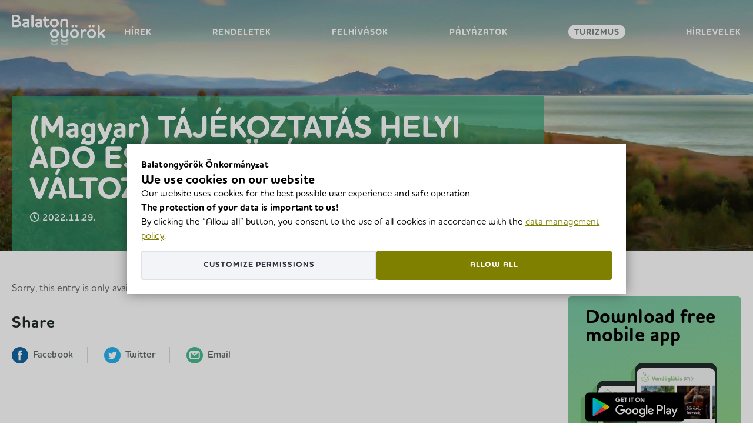

--- FILE ---
content_type: text/html; charset=UTF-8
request_url: https://onkormanyzat.balatongyorok.hu/en/tajekoztatas-helyi-ado-es-telepulesi-ado-valtozasarol/
body_size: 15606
content:
<!doctype html>
<html dir="ltr" lang="en-US" prefix="og: https://ogp.me/ns#" class="no-js">
<head>
    <script>
        window.dataLayer = window.dataLayer || [];
        function gtag(){
            dataLayer.push(arguments);
        }
        gtag('consent', 'default', {
            'ad_storage': 'denied',
            'ad_user_data': 'denied',
            'ad_personalization': 'denied',
            'analytics_storage': 'denied'
        });
    </script>
	<!-- Global site tag (gtag.js) - Google Analytics -->
	<script async src="https://www.googletagmanager.com/gtag/js?id=G-C1FHS7738Q"></script>
	<script>
		window.dataLayer = window.dataLayer || [];
		function gtag(){dataLayer.push(arguments);}
		gtag('js', new Date());
		gtag('config', 'G-C1FHS7738Q'); // GA4
	</script>
	<meta charset="UTF-8">
	<title>(Magyar) TÁJÉKOZTATÁS HELYI ADÓ ÉS TELEPÜLÉSI ADÓ VÁLTOZÁSÁRÓL - Balatongyörök Önkormányzat : Balatongyörök Önkormányzat</title>
	<link href="https://onkormanyzat.balatongyorok.hu/wp-content/themes/balatongyorok/images/icon/favicon.ico" rel="shortcut icon">
	<link rel="apple-touch-icon" href="https://onkormanyzat.balatongyorok.hu/wp-content/themes/balatongyorok/images/icon/apple-icon-144x144.png">
	<meta name="msapplication-TileColor" content="#FFFFFF">
	<meta name="msapplication-square150x150logo" content="https://onkormanyzat.balatongyorok.hu/wp-content/themes/balatongyorok/images/icon/ms-icon-144x144.png">
	<meta name="viewport" content="width=device-width, initial-scale=1">
	<meta name="apple-itunes-app" content="app-id=1473605942">
	<meta name="google-play-app" content="app-id=hu.babelhal.BalatongyorokApp">

	<meta name="DC.Title" content="(Magyar) TÁJÉKOZTATÁS HELYI ADÓ ÉS TELEPÜLÉSI ADÓ VÁLTOZÁSÁRÓL">

		<!-- All in One SEO Pro 4.9.0 - aioseo.com -->
	<meta name="description" content="Sorry, this entry is only available in Magyar." />
	<meta name="robots" content="max-image-preview:large" />
	<meta name="author" content="Varga Viktória"/>
	<link rel="canonical" href="https://onkormanyzat.balatongyorok.hu/en/tajekoztatas-helyi-ado-es-telepulesi-ado-valtozasarol/" />
	<meta name="generator" content="All in One SEO Pro (AIOSEO) 4.9.0" />
		<meta property="og:locale" content="en_US" />
		<meta property="og:site_name" content="Balatongyörök Önkormányzat - ...egy újabb WordPress honlap..." />
		<meta property="og:type" content="article" />
		<meta property="og:title" content="(Magyar) TÁJÉKOZTATÁS HELYI ADÓ ÉS TELEPÜLÉSI ADÓ VÁLTOZÁSÁRÓL - Balatongyörök Önkormányzat" />
		<meta property="og:description" content="Sorry, this entry is only available in Magyar." />
		<meta property="og:url" content="https://onkormanyzat.balatongyorok.hu/en/tajekoztatas-helyi-ado-es-telepulesi-ado-valtozasarol/" />
		<meta property="article:published_time" content="2022-11-29T12:57:16+00:00" />
		<meta property="article:modified_time" content="2022-11-29T12:57:47+00:00" />
		<meta name="twitter:card" content="summary_large_image" />
		<meta name="twitter:title" content="(Magyar) TÁJÉKOZTATÁS HELYI ADÓ ÉS TELEPÜLÉSI ADÓ VÁLTOZÁSÁRÓL - Balatongyörök Önkormányzat" />
		<meta name="twitter:description" content="Sorry, this entry is only available in Magyar." />
		<script type="application/ld+json" class="aioseo-schema">
			{"@context":"https:\/\/schema.org","@graph":[{"@type":"BlogPosting","@id":"https:\/\/onkormanyzat.balatongyorok.hu\/en\/tajekoztatas-helyi-ado-es-telepulesi-ado-valtozasarol\/#blogposting","name":"(Magyar) T\u00c1J\u00c9KOZTAT\u00c1S HELYI AD\u00d3 \u00c9S TELEP\u00dcL\u00c9SI AD\u00d3 V\u00c1LTOZ\u00c1S\u00c1R\u00d3L - Balatongy\u00f6r\u00f6k \u00d6nkorm\u00e1nyzat","headline":"(Magyar) T\u00c1J\u00c9KOZTAT\u00c1S HELYI AD\u00d3 \u00c9S TELEP\u00dcL\u00c9SI AD\u00d3 V\u00c1LTOZ\u00c1S\u00c1R\u00d3L","author":{"@id":"https:\/\/onkormanyzat.balatongyorok.hu\/en\/author\/vargaviktoria\/#author"},"publisher":{"@id":"https:\/\/onkormanyzat.balatongyorok.hu\/en\/#organization"},"image":{"@type":"ImageObject","url":"https:\/\/onkormanyzat.balatongyorok.hu\/wp-content\/themes\/balatongyorok\/images\/balatongyorok-logo.svg","@id":"https:\/\/onkormanyzat.balatongyorok.hu\/en\/#articleImage"},"datePublished":"2022-11-29T13:57:16+01:00","dateModified":"2022-11-29T13:57:47+01:00","inLanguage":"en-US","mainEntityOfPage":{"@id":"https:\/\/onkormanyzat.balatongyorok.hu\/en\/tajekoztatas-helyi-ado-es-telepulesi-ado-valtozasarol\/#webpage"},"isPartOf":{"@id":"https:\/\/onkormanyzat.balatongyorok.hu\/en\/tajekoztatas-helyi-ado-es-telepulesi-ado-valtozasarol\/#webpage"},"articleSection":"Felh\u00edv\u00e1sok, H\u00edrek"},{"@type":"BreadcrumbList","@id":"https:\/\/onkormanyzat.balatongyorok.hu\/en\/tajekoztatas-helyi-ado-es-telepulesi-ado-valtozasarol\/#breadcrumblist","itemListElement":[{"@type":"ListItem","@id":"https:\/\/onkormanyzat.balatongyorok.hu\/en#listItem","position":1,"name":"Home","item":"https:\/\/onkormanyzat.balatongyorok.hu\/en","nextItem":{"@type":"ListItem","@id":"https:\/\/onkormanyzat.balatongyorok.hu\/en\/category\/felhivasok\/#listItem","name":"Felh\u00edv\u00e1sok"}},{"@type":"ListItem","@id":"https:\/\/onkormanyzat.balatongyorok.hu\/en\/category\/felhivasok\/#listItem","position":2,"name":"Felh\u00edv\u00e1sok","item":"https:\/\/onkormanyzat.balatongyorok.hu\/en\/category\/felhivasok\/","nextItem":{"@type":"ListItem","@id":"https:\/\/onkormanyzat.balatongyorok.hu\/en\/tajekoztatas-helyi-ado-es-telepulesi-ado-valtozasarol\/#listItem","name":"(Magyar) T\u00c1J\u00c9KOZTAT\u00c1S HELYI AD\u00d3 \u00c9S TELEP\u00dcL\u00c9SI AD\u00d3 V\u00c1LTOZ\u00c1S\u00c1R\u00d3L"},"previousItem":{"@type":"ListItem","@id":"https:\/\/onkormanyzat.balatongyorok.hu\/en#listItem","name":"Home"}},{"@type":"ListItem","@id":"https:\/\/onkormanyzat.balatongyorok.hu\/en\/tajekoztatas-helyi-ado-es-telepulesi-ado-valtozasarol\/#listItem","position":3,"name":"(Magyar) T\u00c1J\u00c9KOZTAT\u00c1S HELYI AD\u00d3 \u00c9S TELEP\u00dcL\u00c9SI AD\u00d3 V\u00c1LTOZ\u00c1S\u00c1R\u00d3L","previousItem":{"@type":"ListItem","@id":"https:\/\/onkormanyzat.balatongyorok.hu\/en\/category\/felhivasok\/#listItem","name":"Felh\u00edv\u00e1sok"}}]},{"@type":"Organization","@id":"https:\/\/onkormanyzat.balatongyorok.hu\/en\/#organization","name":"Balatongy\u00f6r\u00f6k \u00d6nkorm\u00e1nyzat","description":"...egy \u00fajabb WordPress honlap...","url":"https:\/\/onkormanyzat.balatongyorok.hu\/en\/","logo":{"@type":"ImageObject","url":"https:\/\/onkormanyzat.balatongyorok.hu\/wp-content\/themes\/balatongyorok\/images\/balatongyorok-logo.svg","@id":"https:\/\/onkormanyzat.balatongyorok.hu\/en\/tajekoztatas-helyi-ado-es-telepulesi-ado-valtozasarol\/#organizationLogo"},"image":{"@id":"https:\/\/onkormanyzat.balatongyorok.hu\/en\/tajekoztatas-helyi-ado-es-telepulesi-ado-valtozasarol\/#organizationLogo"}},{"@type":"Person","@id":"https:\/\/onkormanyzat.balatongyorok.hu\/en\/author\/vargaviktoria\/#author","url":"https:\/\/onkormanyzat.balatongyorok.hu\/en\/author\/vargaviktoria\/","name":"Varga Vikt\u00f3ria","image":{"@type":"ImageObject","@id":"https:\/\/onkormanyzat.balatongyorok.hu\/en\/tajekoztatas-helyi-ado-es-telepulesi-ado-valtozasarol\/#authorImage","url":"https:\/\/secure.gravatar.com\/avatar\/158a09334393fb172896a8b2acbe5d98c06cf15b6c50440c23d49b83ded77671?s=96&d=mm&r=g","width":96,"height":96,"caption":"Varga Vikt\u00f3ria"}},{"@type":"WebPage","@id":"https:\/\/onkormanyzat.balatongyorok.hu\/en\/tajekoztatas-helyi-ado-es-telepulesi-ado-valtozasarol\/#webpage","url":"https:\/\/onkormanyzat.balatongyorok.hu\/en\/tajekoztatas-helyi-ado-es-telepulesi-ado-valtozasarol\/","name":"(Magyar) T\u00c1J\u00c9KOZTAT\u00c1S HELYI AD\u00d3 \u00c9S TELEP\u00dcL\u00c9SI AD\u00d3 V\u00c1LTOZ\u00c1S\u00c1R\u00d3L - Balatongy\u00f6r\u00f6k \u00d6nkorm\u00e1nyzat","description":"Sorry, this entry is only available in Magyar.","inLanguage":"en-US","isPartOf":{"@id":"https:\/\/onkormanyzat.balatongyorok.hu\/en\/#website"},"breadcrumb":{"@id":"https:\/\/onkormanyzat.balatongyorok.hu\/en\/tajekoztatas-helyi-ado-es-telepulesi-ado-valtozasarol\/#breadcrumblist"},"author":{"@id":"https:\/\/onkormanyzat.balatongyorok.hu\/en\/author\/vargaviktoria\/#author"},"creator":{"@id":"https:\/\/onkormanyzat.balatongyorok.hu\/en\/author\/vargaviktoria\/#author"},"datePublished":"2022-11-29T13:57:16+01:00","dateModified":"2022-11-29T13:57:47+01:00"},{"@type":"WebSite","@id":"https:\/\/onkormanyzat.balatongyorok.hu\/en\/#website","url":"https:\/\/onkormanyzat.balatongyorok.hu\/en\/","name":"Balatongy\u00f6r\u00f6k \u00d6nkorm\u00e1nyzat","description":"...egy \u00fajabb WordPress honlap...","inLanguage":"en-US","publisher":{"@id":"https:\/\/onkormanyzat.balatongyorok.hu\/en\/#organization"}}]}
		</script>
		<!-- All in One SEO Pro -->

<style id='wp-img-auto-sizes-contain-inline-css' type='text/css'>
img:is([sizes=auto i],[sizes^="auto," i]){contain-intrinsic-size:3000px 1500px}
/*# sourceURL=wp-img-auto-sizes-contain-inline-css */
</style>
<style id='classic-theme-styles-inline-css' type='text/css'>
/*! This file is auto-generated */
.wp-block-button__link{color:#fff;background-color:#32373c;border-radius:9999px;box-shadow:none;text-decoration:none;padding:calc(.667em + 2px) calc(1.333em + 2px);font-size:1.125em}.wp-block-file__button{background:#32373c;color:#fff;text-decoration:none}
/*# sourceURL=/wp-includes/css/classic-themes.min.css */
</style>
<link rel='stylesheet' id='fsz2017-css' href='https://onkormanyzat.balatongyorok.hu/wp-content/themes/balatongyorok/style.css?ver=2025.10.31_121640' type='text/css' media='all' />
	<style>
body.consent_modal_open{overflow:hidden;height:100vh}#bh_choices{--modal-mask: rgba(0, 0, 0, .4);--modal-shadow: 0 0 20px rgba(0, 0, 0, .4);--modal-max-width-page1: 800px;--modal-max-width-page2: 1100px;--modal-max-height: 100vh;--modal-text-color: black;--disabled-color: darkgray;--padding: 24px;--gap: 12px;--base-size: 16px;--heading-size: calc(var(--base-size) + 5px);--label-size: calc(var(--base-size) + 2px);--primary-bg-color: olive;--primary-color: white;--secondary-bg-color: #f2f4f8;--secondary-color: #2e3138;--link-color: var(--primary-bg-color,olive);width:-moz-fit-content;width:fit-content;max-height:var(--modal-max-height, 100vh);padding:0;box-shadow:var(--modal-shadow, 0 0 20px rgba(0, 0, 0, 0.4));font-size:var(--base-size, 16px);color:var(--modal-text-color, black);border:0;margin:auto}#bh_choices::backdrop{background-color:var(--modal-mask, rgba(0, 0, 0, 0.2))}#bh_choices .page{display:none}#bh_choices .page.active{display:flex;flex-flow:row wrap;align-content:flex-start;justify-content:flex-start;row-gap:var(--gap, 12px);-moz-column-gap:var(--gap, 12px);column-gap:var(--gap, 12px);padding:var(--padding, 24px)}#bh_choices .page#bh_consent_page1{max-width:var(--modal-max-width-page1, 800px)}#bh_choices .page#bh_consent_page2{max-width:var(--modal-max-width-page2, 1100px)}#bh_choices b,#bh_choices label{margin:0;padding:0}#bh_choices b.site-heading{flex:1 1 100%}#bh_choices b.page-heading{font-size:var(--heading-size, 24px);line-height:1.1}#bh_choices label{cursor:pointer;line-height:25px;font-size:var(--label-size, 18px);font-weight:500}#bh_choices input[disabled]+label{cursor:not-allowed}#bh_choices p{line-height:1.5;flex:1 1 100%}#bh_choices p a{color:var(--link-color, olive)}#bh_choices p a:focus{outline:none}#bh_choices p a:hover{color:var(--link-hv-color, green)}#bh_choices .row{display:flex;flex-flow:row nowrap;gap:8px;align-items:center}#bh_choices .consent-id{border-top:1px solid #dee1e8;padding-top:var(--gap, 12px)}#bh_choices .row{padding-top:var(--gap, 12px)}#bh_choices p:last-of-type{padding-bottom:var(--gap, 12px)}#bh_choices input[type=checkbox]{-webkit-appearance:none;-moz-appearance:none;position:relative;width:25px;min-width:25px;height:25px;border:3px solid var(--modal-text-color, black);margin:0;background:#fff;cursor:pointer}#bh_choices input[type=checkbox]:focus{outline-offset:2px;outline:0}#bh_choices input[type=checkbox]:after{content:"";opacity:0;display:block;left:5px;top:2px;position:absolute;width:7px;height:13px;border:3px solid var(--modal-text-color, black);border-top:0;border-left:0;transform:rotate(30deg);box-sizing:border-box}#bh_choices input[type=checkbox][disabled],#bh_choices input[type=checkbox][disabled]:after{border-color:var(--disabled-color, darkgray);opacity:1;cursor:not-allowed}#bh_choices input[type=checkbox]:checked{color:var(--modal-text-color, black)}#bh_choices input[type=checkbox]:checked:after{opacity:1}#bh_choices .button{outline:0 !important;font-weight:700;min-width:260px;max-width:none;text-align:center;text-decoration:none !important;padding:8px 0;background-color:var(--secondary-bg-color, black);color:var(--secondary-color, black);border:2px solid #dee1e8;border-radius:4px;flex:1 1 calc(50% - 16px);cursor:pointer}#bh_choices .button:hover{background-color:var(--secondary-color, black);color:var(--secondary-bg-color, black);border:2px solid var(--secondary-color, black)}#bh_choices .button.primary{background-color:var(--primary-bg-color, olive);border-color:var(--primary-bg-color, olive);color:var(--primary-color, white)}#bh_choices .button.primary:hover{background-color:var(--primary-color, black);color:var(--primary-bg-color, black);border:2px solid var(--primary-bg-color, black)}#bh_choices .button,#bh_choices a,#bh_choices input[type=checkbox]:after,#bh_choices #bh_choices{transition:all .25s ease-in-out}@media screen and (max-width: 1024px){#bh_choices{margin:auto 12px 12px;max-width:calc(100vw - 24px);max-height:calc(100vh - 24px);max-height:calc(100dvh - 24px);-webkit-overflow-scrolling:touch}#bh_choices .page.active{box-sizing:border-box;width:100%}}@media screen and (min-width: 541px){#bh_choices .primary{order:1}}/*# sourceMappingURL=bh-cookie-consent.css.map */#bh_choices p{
	margin: 0;
}
#bh_choices .button{
	line-height: 30px;
}
	</style>

    <style>
    .babelhal_imprint_block{display:grid!important;grid-template-columns: auto 1fr;column-gap:24px;row-gap:4px;width:fit-content;max-width:750px;line-height:1.5!important}
    .babelhal_imprint_block br{display: none!important}
    .babelhal_imprint_block_list_before_marker_title ul li::before{top: var(--marker_top_title,9px) !important;} 
    .babelhal_imprint_block_list_before_marker ul li::before{top: var(--marker_top,17px) !important;} 
    .babelhal_imprint_block ul li .babelhal_imprint_block__value + ul li{padding-bottom:0px!important;padding-top:0px!important;margin-top:8px !important;}
    .babelhal_imprint_block ul{margin-top:0px;margin-bottom:0px}
    .babelhal_imprint_block + .babelhal_imprint_block{margin-top:8px}
    .babelhal_imprint_block__label{}
    .babelhal_imprint_block__value{opacity:.8;}
    .babelhal_imprint_block__value--only{grid-column: 1/-1; opacity: 1;}
    .babelhal_imprint_block__value--only strong{font-size: inherit}
    .babelhal_imprint_block__value--highlighted{padding: 16px 24px 16px 72px;margin-top: 12px; margin-bottom: 0px; position: relative; background-position: 16px 16px;background-repeat: no-repeat;background-size: 44px;color: #27577d;border-radius: 8px;background-color: #FFF9D9;background-image:url("[data-uri]")}
    .babelhal_imprint_block__value--highlighted-2{padding: 16px 24px 16px 72px;margin-top: 12px; margin-bottom: 12px; position: relative; background-position: 16px 16px;background-repeat: no-repeat;background-size: 44px;color: #27577d;border-radius: 8px;background-color: #EEFAFD;background-image:url("[data-uri]")}
    .babelhal_imprint_block__value--highlighted-2::before{content:"";width:20px;height:10px;background-color:#EEFAFD;clip-path:polygon(0 100%, 50% 0, 100% 100%);position:absolute;top:-10px;left:30px;}
    @media screen and (max-width: 480px){
        .babelhal_imprint_block{row-gap:8px;}
    }
    .unique_email{display:inline-block;width:100%;white-space:nowrap;overflow:hidden;text-overflow:ellipsis;}
    .registered_sign{display:inline-block;transform:scale(1.6);transform-origin:bottom left;line-height:0;}
    </style><meta name="format-detection" content="telephone=no">
<style>
.qtranxs_flag_hu {background-image: url(https://onkormanyzat.balatongyorok.hu/wp-content/plugins/qtranslate-xt/flags/hu.png); background-repeat: no-repeat;}
.qtranxs_flag_en {background-image: url(https://onkormanyzat.balatongyorok.hu/wp-content/plugins/qtranslate-xt/flags/gb.png); background-repeat: no-repeat;}
.qtranxs_flag_de {background-image: url(https://onkormanyzat.balatongyorok.hu/wp-content/plugins/qtranslate-xt/flags/de.png); background-repeat: no-repeat;}
</style>
<link hreflang="hu" href="https://onkormanyzat.balatongyorok.hu/hu/tajekoztatas-helyi-ado-es-telepulesi-ado-valtozasarol/" rel="alternate" />
<link hreflang="en" href="https://onkormanyzat.balatongyorok.hu/en/tajekoztatas-helyi-ado-es-telepulesi-ado-valtozasarol/" rel="alternate" />
<link hreflang="de" href="https://onkormanyzat.balatongyorok.hu/de/tajekoztatas-helyi-ado-es-telepulesi-ado-valtozasarol/" rel="alternate" />
<link hreflang="x-default" href="https://onkormanyzat.balatongyorok.hu/tajekoztatas-helyi-ado-es-telepulesi-ado-valtozasarol/" rel="alternate" />
<meta name="generator" content="qTranslate-XT 3.16.0.dev.0" />
<style type="text/css">.recentcomments a{display:inline !important;padding:0 !important;margin:0 !important;}</style><meta name="robots" content="noindex,follow">
<style id='global-styles-inline-css' type='text/css'>
:root{--wp--preset--aspect-ratio--square: 1;--wp--preset--aspect-ratio--4-3: 4/3;--wp--preset--aspect-ratio--3-4: 3/4;--wp--preset--aspect-ratio--3-2: 3/2;--wp--preset--aspect-ratio--2-3: 2/3;--wp--preset--aspect-ratio--16-9: 16/9;--wp--preset--aspect-ratio--9-16: 9/16;--wp--preset--color--black: #000000;--wp--preset--color--cyan-bluish-gray: #abb8c3;--wp--preset--color--white: #ffffff;--wp--preset--color--pale-pink: #f78da7;--wp--preset--color--vivid-red: #cf2e2e;--wp--preset--color--luminous-vivid-orange: #ff6900;--wp--preset--color--luminous-vivid-amber: #fcb900;--wp--preset--color--light-green-cyan: #7bdcb5;--wp--preset--color--vivid-green-cyan: #00d084;--wp--preset--color--pale-cyan-blue: #8ed1fc;--wp--preset--color--vivid-cyan-blue: #0693e3;--wp--preset--color--vivid-purple: #9b51e0;--wp--preset--gradient--vivid-cyan-blue-to-vivid-purple: linear-gradient(135deg,rgb(6,147,227) 0%,rgb(155,81,224) 100%);--wp--preset--gradient--light-green-cyan-to-vivid-green-cyan: linear-gradient(135deg,rgb(122,220,180) 0%,rgb(0,208,130) 100%);--wp--preset--gradient--luminous-vivid-amber-to-luminous-vivid-orange: linear-gradient(135deg,rgb(252,185,0) 0%,rgb(255,105,0) 100%);--wp--preset--gradient--luminous-vivid-orange-to-vivid-red: linear-gradient(135deg,rgb(255,105,0) 0%,rgb(207,46,46) 100%);--wp--preset--gradient--very-light-gray-to-cyan-bluish-gray: linear-gradient(135deg,rgb(238,238,238) 0%,rgb(169,184,195) 100%);--wp--preset--gradient--cool-to-warm-spectrum: linear-gradient(135deg,rgb(74,234,220) 0%,rgb(151,120,209) 20%,rgb(207,42,186) 40%,rgb(238,44,130) 60%,rgb(251,105,98) 80%,rgb(254,248,76) 100%);--wp--preset--gradient--blush-light-purple: linear-gradient(135deg,rgb(255,206,236) 0%,rgb(152,150,240) 100%);--wp--preset--gradient--blush-bordeaux: linear-gradient(135deg,rgb(254,205,165) 0%,rgb(254,45,45) 50%,rgb(107,0,62) 100%);--wp--preset--gradient--luminous-dusk: linear-gradient(135deg,rgb(255,203,112) 0%,rgb(199,81,192) 50%,rgb(65,88,208) 100%);--wp--preset--gradient--pale-ocean: linear-gradient(135deg,rgb(255,245,203) 0%,rgb(182,227,212) 50%,rgb(51,167,181) 100%);--wp--preset--gradient--electric-grass: linear-gradient(135deg,rgb(202,248,128) 0%,rgb(113,206,126) 100%);--wp--preset--gradient--midnight: linear-gradient(135deg,rgb(2,3,129) 0%,rgb(40,116,252) 100%);--wp--preset--font-size--small: 13px;--wp--preset--font-size--medium: 20px;--wp--preset--font-size--large: 36px;--wp--preset--font-size--x-large: 42px;--wp--preset--spacing--20: 0.44rem;--wp--preset--spacing--30: 0.67rem;--wp--preset--spacing--40: 1rem;--wp--preset--spacing--50: 1.5rem;--wp--preset--spacing--60: 2.25rem;--wp--preset--spacing--70: 3.38rem;--wp--preset--spacing--80: 5.06rem;--wp--preset--shadow--natural: 6px 6px 9px rgba(0, 0, 0, 0.2);--wp--preset--shadow--deep: 12px 12px 50px rgba(0, 0, 0, 0.4);--wp--preset--shadow--sharp: 6px 6px 0px rgba(0, 0, 0, 0.2);--wp--preset--shadow--outlined: 6px 6px 0px -3px rgb(255, 255, 255), 6px 6px rgb(0, 0, 0);--wp--preset--shadow--crisp: 6px 6px 0px rgb(0, 0, 0);}:where(.is-layout-flex){gap: 0.5em;}:where(.is-layout-grid){gap: 0.5em;}body .is-layout-flex{display: flex;}.is-layout-flex{flex-wrap: wrap;align-items: center;}.is-layout-flex > :is(*, div){margin: 0;}body .is-layout-grid{display: grid;}.is-layout-grid > :is(*, div){margin: 0;}:where(.wp-block-columns.is-layout-flex){gap: 2em;}:where(.wp-block-columns.is-layout-grid){gap: 2em;}:where(.wp-block-post-template.is-layout-flex){gap: 1.25em;}:where(.wp-block-post-template.is-layout-grid){gap: 1.25em;}.has-black-color{color: var(--wp--preset--color--black) !important;}.has-cyan-bluish-gray-color{color: var(--wp--preset--color--cyan-bluish-gray) !important;}.has-white-color{color: var(--wp--preset--color--white) !important;}.has-pale-pink-color{color: var(--wp--preset--color--pale-pink) !important;}.has-vivid-red-color{color: var(--wp--preset--color--vivid-red) !important;}.has-luminous-vivid-orange-color{color: var(--wp--preset--color--luminous-vivid-orange) !important;}.has-luminous-vivid-amber-color{color: var(--wp--preset--color--luminous-vivid-amber) !important;}.has-light-green-cyan-color{color: var(--wp--preset--color--light-green-cyan) !important;}.has-vivid-green-cyan-color{color: var(--wp--preset--color--vivid-green-cyan) !important;}.has-pale-cyan-blue-color{color: var(--wp--preset--color--pale-cyan-blue) !important;}.has-vivid-cyan-blue-color{color: var(--wp--preset--color--vivid-cyan-blue) !important;}.has-vivid-purple-color{color: var(--wp--preset--color--vivid-purple) !important;}.has-black-background-color{background-color: var(--wp--preset--color--black) !important;}.has-cyan-bluish-gray-background-color{background-color: var(--wp--preset--color--cyan-bluish-gray) !important;}.has-white-background-color{background-color: var(--wp--preset--color--white) !important;}.has-pale-pink-background-color{background-color: var(--wp--preset--color--pale-pink) !important;}.has-vivid-red-background-color{background-color: var(--wp--preset--color--vivid-red) !important;}.has-luminous-vivid-orange-background-color{background-color: var(--wp--preset--color--luminous-vivid-orange) !important;}.has-luminous-vivid-amber-background-color{background-color: var(--wp--preset--color--luminous-vivid-amber) !important;}.has-light-green-cyan-background-color{background-color: var(--wp--preset--color--light-green-cyan) !important;}.has-vivid-green-cyan-background-color{background-color: var(--wp--preset--color--vivid-green-cyan) !important;}.has-pale-cyan-blue-background-color{background-color: var(--wp--preset--color--pale-cyan-blue) !important;}.has-vivid-cyan-blue-background-color{background-color: var(--wp--preset--color--vivid-cyan-blue) !important;}.has-vivid-purple-background-color{background-color: var(--wp--preset--color--vivid-purple) !important;}.has-black-border-color{border-color: var(--wp--preset--color--black) !important;}.has-cyan-bluish-gray-border-color{border-color: var(--wp--preset--color--cyan-bluish-gray) !important;}.has-white-border-color{border-color: var(--wp--preset--color--white) !important;}.has-pale-pink-border-color{border-color: var(--wp--preset--color--pale-pink) !important;}.has-vivid-red-border-color{border-color: var(--wp--preset--color--vivid-red) !important;}.has-luminous-vivid-orange-border-color{border-color: var(--wp--preset--color--luminous-vivid-orange) !important;}.has-luminous-vivid-amber-border-color{border-color: var(--wp--preset--color--luminous-vivid-amber) !important;}.has-light-green-cyan-border-color{border-color: var(--wp--preset--color--light-green-cyan) !important;}.has-vivid-green-cyan-border-color{border-color: var(--wp--preset--color--vivid-green-cyan) !important;}.has-pale-cyan-blue-border-color{border-color: var(--wp--preset--color--pale-cyan-blue) !important;}.has-vivid-cyan-blue-border-color{border-color: var(--wp--preset--color--vivid-cyan-blue) !important;}.has-vivid-purple-border-color{border-color: var(--wp--preset--color--vivid-purple) !important;}.has-vivid-cyan-blue-to-vivid-purple-gradient-background{background: var(--wp--preset--gradient--vivid-cyan-blue-to-vivid-purple) !important;}.has-light-green-cyan-to-vivid-green-cyan-gradient-background{background: var(--wp--preset--gradient--light-green-cyan-to-vivid-green-cyan) !important;}.has-luminous-vivid-amber-to-luminous-vivid-orange-gradient-background{background: var(--wp--preset--gradient--luminous-vivid-amber-to-luminous-vivid-orange) !important;}.has-luminous-vivid-orange-to-vivid-red-gradient-background{background: var(--wp--preset--gradient--luminous-vivid-orange-to-vivid-red) !important;}.has-very-light-gray-to-cyan-bluish-gray-gradient-background{background: var(--wp--preset--gradient--very-light-gray-to-cyan-bluish-gray) !important;}.has-cool-to-warm-spectrum-gradient-background{background: var(--wp--preset--gradient--cool-to-warm-spectrum) !important;}.has-blush-light-purple-gradient-background{background: var(--wp--preset--gradient--blush-light-purple) !important;}.has-blush-bordeaux-gradient-background{background: var(--wp--preset--gradient--blush-bordeaux) !important;}.has-luminous-dusk-gradient-background{background: var(--wp--preset--gradient--luminous-dusk) !important;}.has-pale-ocean-gradient-background{background: var(--wp--preset--gradient--pale-ocean) !important;}.has-electric-grass-gradient-background{background: var(--wp--preset--gradient--electric-grass) !important;}.has-midnight-gradient-background{background: var(--wp--preset--gradient--midnight) !important;}.has-small-font-size{font-size: var(--wp--preset--font-size--small) !important;}.has-medium-font-size{font-size: var(--wp--preset--font-size--medium) !important;}.has-large-font-size{font-size: var(--wp--preset--font-size--large) !important;}.has-x-large-font-size{font-size: var(--wp--preset--font-size--x-large) !important;}
/*# sourceURL=global-styles-inline-css */
</style>
</head>
<body class="wp-singular post-template-default single single-post postid-2529 single-format-standard wp-theme-balatongyorok">
<dialog id="bh_choices" data-cookiename="bh-consent" data-cookiedomain="" data-cookieyes="" data-urlparam="bh-save-consent" data-expiredays="365" data-class="bh-show-consent-banner" data-error="Could not save consent." data-isbot="no">
<div id="bh_consent_page1" class="page active">
<b class="site-heading">Balatongyörök Önkormányzat</b>
<b class="page-heading">We use cookies on our website</b>
<p>Our website uses cookies for the best possible user experience and safe operation.</p>
<p><b>The protection of your data is important to us!</b></p>
<p>By clicking the “Allow all” button, you consent to the use of all cookies in accordance with the <a target="_blank" href="https://onkormanyzat.balatongyorok.hu/en/felhasznalas-adatvedelem/">data management policy</a>.</p>
<a href="#" class="button primary" id="bh_allow_all1">Allow all</a><a href="#" class="button" id="bh_set_details">Customize permissions</a></div>
<div id="bh_consent_page2" class="page">
<b class="site-heading">Balatongyörök Önkormányzat</b>
<b class="page-heading">Customize permissions</b><p class="consent-heading">You can change the settings for each cookie category below:</p><div class="row"><input type="checkbox" id="bh_necessary" checked disabled>
<label for="bh_necessary">Allow necessary cookies (always active)</label>
</div><p><b>Necessary cookies</b> help make a website usable by enabling basic functions like page navigation and access to secure areas of the website. The website cannot function properly without these cookies.</p>
<div class="row"><input type="checkbox" id="bh_statistics">
<label for="bh_statistics">Allow statistic cookies</label>
</div><p><b>Statistic cookies</b> help website owners to understand how visitors interact with websites by collecting and reporting information anonymously. <a href="https://business.safety.google/privacy/" rel="noopener" target="_blank">Google privacy statement</a></p>
<div class="row"><input type="checkbox" id="bh_marketing">
<label for="bh_marketing">Allow marketing cookies</label>
</div><p><b>Marketing cookies</b> are used to track visitors across websites. The intention is to display ads that are relevant and engaging for the individual user and thereby more valuable for publishers and third party advertisers.</p>
<div class="row"><input type="checkbox" id="bh_allother">
<label for="bh_allother">Allow all other cookies</label>
</div><p>All other cookies not classified in the above categories that the website and the services running on it want to use.</p>
<p class="consent-id"><b>Consent id:</b> <span id="bh_consent_id"></span></p>
<a href="#" class="button primary" id="bh_allow_all2">Allow all</a><a href="#" class="button" id="bh_allow_selection">Save settings</a></div>
</dialog>
<script>
// süti beállítások mentésének kezelése

var BHCC = {};
BHCC.isOpen = false;
BHCC.cookieYesCookieName = 'cookieyes-consent';
BHCC.consent = {
	'given': false,
	'consent_id': '',
	'statistic': false,
	'marketing': false,
	'other': false
};


// base64 encode current time (microsecond accuracy)
BHCC.createConsentId = function () {
	return btoa(new Date().getTime());
};


// adatok küldése POST módszerrel
BHCC.doPostRequest = async function (url, data) {
	try {
		const response = await fetch(url, { method: 'POST', cache: 'no-cache', 'body': data });
		return response;
	}
	catch (error) {
		console.log(error);
	}
	return false;
};


BHCC.disableButtons = function () {
	document.getElementById('bh_allow_all1').disabled = true;
	document.getElementById('bh_set_details').disabled = true;
	document.getElementById('bh_allow_all2').disabled = true;
	document.getElementById('bh_allow_selection').disabled = true;
};


BHCC.enableButtons = function () {
	document.getElementById('bh_allow_all1').disabled = false;
	document.getElementById('bh_set_details').disabled = false;
	document.getElementById('bh_allow_all2').disabled = false;
	document.getElementById('bh_allow_selection').disabled = false;
};


BHCC.onSaveFailed = function () {
	alert(document.getElementById('bh_choices').dataset['error']);
	BHCC.enableButtons();
};


// mentést kiváltó gombra történt kattintás
BHCC.buttonClicked = function (e) {
	e.preventDefault();
	const buttonNodeId = e.target.id;
	console.log('hozzájárulás mentés kattintás, gomb: ' + buttonNodeId);
	BHCC.disableButtons();
	const urlParam = document.getElementById('bh_choices').dataset['urlparam'];
	const queryParams = new URLSearchParams(window.location.search);
	queryParams.set(urlParam, '');
	const url = location.protocol + '//' + location.host + location.pathname + '?' + queryParams.toString();
	const consent_id = document.getElementById('bh_consent_id').innerText;
	var statistics = (document.getElementById('bh_statistics').checked ? 1 : 0);
	var marketing = (document.getElementById('bh_marketing').checked ? 1 : 0);
	var other = (document.getElementById('bh_allother').checked ? 1 : 0);
	var lang_code = (document.documentElement.getAttribute('lang') || 'hu').substr(0, 2);
	if ('bh_allow_all1' === buttonNodeId || 'bh_allow_all2' === buttonNodeId) {
		statistics = 1;
		marketing = 1;
		other = 1;
		document.getElementById('bh_statistics').checked = true;
		document.getElementById('bh_marketing').checked = true;
		document.getElementById('bh_allother').checked = true;
	}
	const formData = new FormData();
	formData.append('consent_id', consent_id);
	formData.append('statistic', statistics);
	formData.append('marketing', marketing);
	formData.append('other', other);
	formData.append('lang_code', lang_code);
	const urlSearchParams = new URLSearchParams(formData);
	const promise = BHCC.doPostRequest(url, urlSearchParams);
	promise.then(function (response) {
		if (response?.ok) {
			// új süti érték beállítása
			urlSearchParams.delete('lang_code');
			urlSearchParams.append('created', new Date().toISOString());
			BHCC.setOurCookie(urlSearchParams.toString());
			// hozzájárulás adatok átadása a Google mérőkódnak
			BHCC.updateConsentForGoogle();
			// banner elrejtése
			BHCC.closeBanner();
		} else {
			BHCC.onSaveFailed();
		}
	}).catch(function (error) {
		console.warn(error.message);
		BHCC.onSaveFailed();
	});
};


BHCC.setCookie = function (cookieName, cookieValue) {
	const cookieDomain = document.getElementById('bh_choices').dataset['cookiedomain'];
	const expireDays = document.getElementById('bh_choices').dataset['expiredays'];
	// süti összerakása
	var cookieStr = cookieName + '=' + cookieValue;
	if (cookieDomain) {
		cookieStr += '; domain=' + cookieDomain;
		// régi sütit töröljük
		document.cookie = cookieName + "=;path=/;expires=Thu, 01 Jan 1970 00:00:01 GMT";
	}
	cookieStr += '; path=/';
	cookieStr += '; max-age=' + (expireDays * 60 * 60 * 24);
	// itt lehetne a HttpOnly, de azt csak a szerver oldal állíthatja be, és akkor js oldalon nem lehetne módosítani
	cookieStr += '; secure'; // csak HTTPS protokol esetén legyen küldve
	cookieStr += '; samesite=Lax'; // fontos: külső domain forrás miatt nem lehet Strict
	document.cookie = cookieStr;
};


BHCC.setOurCookie = function (cookieValue) {
	const cookieName = document.getElementById('bh_choices').dataset['cookiename'];
	BHCC.setCookie(cookieName, cookieValue);
	BHCC.readConsentFromCookie();
	if (document.getElementById('bh_choices').dataset['cookieyes']) {
		BHCC.setCookieYesCookie();
	}
};


BHCC.setCookieYesCookie = function () {
	var urlSearchParams = new URLSearchParams();
	urlSearchParams.append('consentid', BHCC.consent.consent_id);
	urlSearchParams.append('consent', 'yes'); // alapértelmezetten van hozzájárulás a mentésnél
	urlSearchParams.append('action', 'yes');
	urlSearchParams.append('necessary', 'yes'); // erről nem lehet nyilatkozni, mindig yes
	urlSearchParams.append('functional', BHCC.consent.other ? 'yes' : 'no');
	urlSearchParams.append('analytics', BHCC.consent.statistic ? 'yes' : 'no');
	urlSearchParams.append('performance', BHCC.consent.statistic ? 'yes' : 'no');
	urlSearchParams.append('advertisement', BHCC.consent.marketing ? 'yes' : 'no');
	urlSearchParams.append('lastRenewedDate', new Date().valueOf());
	BHCC.setCookie(BHCC.cookieYesCookieName, urlSearchParams.toString().replaceAll('=', ':').replaceAll('&', ','));
}


BHCC.readCookie = function (cookieName) {
	var matches = document.cookie.match('(^|;) ?' + cookieName + '=([^;]*)(;|$)');
	return (matches ? matches[2] : null);
}


BHCC.readConsentFromCookie = function () {
	const cookieName = document.getElementById('bh_choices').dataset['cookiename'];
	var value = BHCC.readCookie(cookieName);
	BHCC.consent.given = false;
	BHCC.consent.statistic = false;
	BHCC.consent.marketing = false;
	BHCC.consent.created = null;
	if (value) {
		BHCC.consent.given = true;
		const queryParams = new URLSearchParams(value);
		BHCC.consent.consent_id = queryParams.get('consent_id');
		if ('1' === queryParams.get('statistic')) {
			BHCC.consent.statistic = true;
		}
		if ('1' === queryParams.get('marketing')) {
			BHCC.consent.marketing = true;
		}
		if ('1' === queryParams.get('other')) {
			BHCC.consent.other = true;
		}
		if (queryParams.get('created')) {
			BHCC.consent.created = queryParams.get('created');
		}
		// ha a PHP nem tudta felismerni a sütiben a hozzájárulás azonosítót, de van, akkor betesszük a dom-ba
		// Ez olyankor fordul elő, ha külső helyről (pl webmail link) nyitjuk meg a weboldalt.
		if (!document.getElementById('bh_consent_id').innerText && queryParams.get('consent_id')) {
			document.getElementById('bh_consent_id').innerText = queryParams.get('consent_id');
		}
	}
	// Ha kell CookieYes süti és még nincs, akkor létrehozzuk
	if (document.getElementById('bh_choices').dataset['cookieyes'] && BHCC.readCookie(BHCC.cookieYesCookieName) === null) {
		BHCC.setCookieYesCookie();
	}
};


BHCC.moveConsentCookie = function () {
	// ha van már sütink, és egyedi süti domaint használunk, akkor átmásoljuk a süti értékét az új domain alá:
	// a régi sütit töröljük, az újat a már beolvasott beállítások alapján összerakjuk
	const cookieDomain = document.getElementById('bh_choices').dataset['cookiedomain'];
	const cookieHasNoDate = !BHCC.consent.created;
	if (!(BHCC.consent.given && (cookieDomain || cookieHasNoDate))) {
		return;
	}
	var urlSearchParams = new URLSearchParams();
	urlSearchParams.append('consent_id', BHCC.consent.consent_id);
	urlSearchParams.append('statistic', BHCC.consent.statistic ? '1' : '0');
	urlSearchParams.append('marketing', BHCC.consent.marketing ? '1' : '0');
	urlSearchParams.append('other', BHCC.consent.other ? '1' : '0');
	urlSearchParams.append('created', new Date().toISOString());
	BHCC.setOurCookie(urlSearchParams.toString());
};


BHCC.updateConsentForGoogle = function () {
	gtag('consent', 'update', {
		'ad_storage': (BHCC.consent.marketing ? 'granted' : 'denied'),
		'ad_user_data': (BHCC.consent.marketing ? 'granted' : 'denied'),
		'ad_personalization': (BHCC.consent.marketing ? 'granted' : 'denied'),
		'analytics_storage': (BHCC.consent.statistic ? 'granted' : 'denied' ),
	});
	if (!BHCC.consent.marketing || !BHCC.consent.statistic) {
		gtag('set', 'url_passthrough', true);
	}
};


BHCC.openBanner = function () {
	console.log('hozzájárulás banner megnyitása');
	BHCC.isOpen = true;
	document.getElementById('bh_choices').showModal();
	document.getElementById('bh_choices').scrollTop = 0;
	document.body.classList.add('consent_modal_open');
};


BHCC.closeBanner = function () {
	BHCC.isOpen = false;
	document.getElementById('bh_choices').close();
	document.body.classList.remove('consent_modal_open');
};


// gombok kezelése - 1. oldal
document.getElementById('bh_allow_all1').addEventListener('click', BHCC.buttonClicked, false);
document.getElementById('bh_set_details').addEventListener('click', function (e) {
	e.preventDefault();
	document.getElementById('bh_consent_page1').classList.remove('active');
	document.getElementById('bh_consent_page2').classList.add('active');
	document.getElementById('bh_choices').scrollTop = 0;
}, false);
// gombok kezelése - 2. oldal
document.getElementById('bh_allow_all2').addEventListener('click', BHCC.buttonClicked, false);
document.getElementById('bh_allow_selection').addEventListener('click', BHCC.buttonClicked, false);
// süti olvasása, ha van
BHCC.readConsentFromCookie();
// süti domain módostása nem üres érték esetén
BHCC.moveConsentCookie();
// ha még nincs hozzájárulás azonosító, akkor most létrehozzuk és megnyitjuk a bannert
if (!document.getElementById('bh_consent_id').innerText) {
	document.getElementById('bh_consent_id').innerText = BHCC.createConsentId();
	BHCC.openBanner();
}
// Esc-re ne záródjon be a modális ablak
document.addEventListener('keydown', function (e) {
	if ('Escape' === e.key && BHCC.isOpen) {
		e.preventDefault();
	}
});
// on document ready
document.addEventListener("DOMContentLoaded", function() {
	// süti beállítás banner felnyitása adott class-ra kattintás esetén
	const changeClassName = document.getElementById('bh_choices').dataset['class'];
	var nodes = document.querySelectorAll('.' + changeClassName);
	nodes.forEach(function (node) {
		node.addEventListener('click', function (e) {
			e.preventDefault();
			BHCC.openBanner();
		}, false)
	});
});

</script>
	<!-- wrapper -->
	<div class="wrapper">
		<!-- header -->
		<header class="header clearfix">
			<div class="header-content">
				<div class="inner">
										<span class="logo">					<a href="https://onkormanyzat.balatongyorok.hu/en">
						<img class="normal" src="https://onkormanyzat.balatongyorok.hu/wp-content/themes/balatongyorok/images/balatongyorok.svg" alt="Balatongyörök" width="159" height="54">
						<img class="inverz" src="https://onkormanyzat.balatongyorok.hu/wp-content/themes/balatongyorok/images/balatongyorok-logo.svg" alt="Balatongyörök" width="159" height="54">
					</a>
					</span>					<span class="mobile_menu_open menubutton"></span>
					<div class="mobile_menu">
						<span class="mobile_menu_close"></span>
						<div class="mobile_menu_inner">
							<div class="header-widget"></div>
							<nav class="main-menu">
								<ul><li id="menu-item-31" class="menu-item menu-item-type-taxonomy menu-item-object-category current-post-ancestor current-menu-parent current-post-parent menu-item-31"><a href="https://onkormanyzat.balatongyorok.hu/en/category/hirek/">Hírek</a></li>
<li id="menu-item-32" class="menu-item menu-item-type-taxonomy menu-item-object-category menu-item-has-children menu-item-32"><a href="https://onkormanyzat.balatongyorok.hu/en/category/rendelettar/">Rendeletek</a>
<ul class="sub-menu">
	<li id="menu-item-404" class="menu-item menu-item-type-taxonomy menu-item-object-category menu-item-404"><a href="https://onkormanyzat.balatongyorok.hu/en/category/rendelettar/rendeletek/">Rendelet</a></li>
	<li id="menu-item-405" class="menu-item menu-item-type-taxonomy menu-item-object-category menu-item-405"><a href="https://onkormanyzat.balatongyorok.hu/en/category/rendelettar/jegyzokonyvek/">Jegyzőkönyv</a></li>
	<li id="menu-item-406" class="menu-item menu-item-type-taxonomy menu-item-object-category menu-item-406"><a href="https://onkormanyzat.balatongyorok.hu/en/category/rendelettar/hatarozatok/">Határozat</a></li>
	<li id="menu-item-446" class="menu-item menu-item-type-taxonomy menu-item-object-category menu-item-446"><a href="https://onkormanyzat.balatongyorok.hu/en/category/rendelettar/eloterjesztesek/">Előterjesztések</a></li>
	<li id="menu-item-1321" class="menu-item menu-item-type-taxonomy menu-item-object-category menu-item-1321"><a href="https://onkormanyzat.balatongyorok.hu/en/category/rendelettar/veszelyhelyzetben-hozott-polgarmesteri-dontesek/">Veszélyhelyzetben hozott Polgármesteri döntések</a></li>
</ul>
</li>
<li id="menu-item-33" class="menu-item menu-item-type-taxonomy menu-item-object-category current-post-ancestor current-menu-parent current-post-parent menu-item-33"><a href="https://onkormanyzat.balatongyorok.hu/en/category/felhivasok/">Felhívások</a></li>
<li id="menu-item-34" class="menu-item menu-item-type-taxonomy menu-item-object-category menu-item-34"><a href="https://onkormanyzat.balatongyorok.hu/en/category/palyazatok/">Pályázatok</a></li>
<li id="menu-item-35" class="highlighted menu-item menu-item-type-custom menu-item-object-custom menu-item-35"><a href="https://balatongyorok.hu">Turizmus</a></li>
<li id="menu-item-447" class="menu-item menu-item-type-taxonomy menu-item-object-category menu-item-447"><a href="https://onkormanyzat.balatongyorok.hu/en/category/hirlevelek/">Hírlevelek</a></li>
</ul>							</nav>
						</div>
					</div>
				</div>
			</div>
		</header>
		<!-- /header -->
	<main id="content">
		<section class="header_image noBgImg"></section>		<section class="header_title">
			<div class="inner">
				<div class="inner_content overimage">
											<h1 class="entry-title">(Magyar) TÁJÉKOZTATÁS HELYI ADÓ ÉS TELEPÜLÉSI ADÓ VÁLTOZÁSÁRÓL</h1>
					<span class="date" style="margin-bottom:15px">2022.11.29.</span>
				</div>
			</div>
		</section>
		<section class="content">
			<div class="inner">
				<div class="inner_content">
					<div id="post-2529" class="post-2529 post type-post status-publish format-standard hentry category-felhivasok category-hirek">
						<div class="entry-content">
<p class="qtranxs-available-languages-message qtranxs-available-languages-message-en">Sorry, this entry is only available in <a href="https://onkormanyzat.balatongyorok.hu/hu/tajekoztatas-helyi-ado-es-telepulesi-ado-valtozasarol/" class="qtranxs-available-language-link qtranxs-available-language-link-hu" title="Magyar">Magyar</a>.</p>
<div class="clear"></div>
    <div class="addthis_toolbox sharebottom">
    <span class="h4">Share</span>      <a class="sharebutton share-face" title="Facebook" href="https://www.facebook.com/sharer/sharer.php?u=https%3A%2F%2Fonkormanyzat.balatongyorok.hu%2Fen%2Ftajekoztatas-helyi-ado-es-telepulesi-ado-valtozasarol%2F" rel="nofollow" target="_blank">Facebook</a>
      <a class="sharebutton share-twiter" title="Twitter" href="https://twitter.com/intent/tweet?text=%28Magyar%29+T%C3%81J%C3%89KOZTAT%C3%81S+HELYI+AD%C3%93+%C3%89S+TELEP%C3%9CL%C3%89SI+AD%C3%93+V%C3%81LTOZ%C3%81S%C3%81R%C3%93L&amp;url=https%3A%2F%2Fonkormanyzat.balatongyorok.hu%2Fen%2Ftajekoztatas-helyi-ado-es-telepulesi-ado-valtozasarol%2F&amp;related=" rel="nofollow" target="_blank">Twitter</a>
    <a href="mailto:?to=&subject=Share&body=https://onkormanyzat.balatongyorok.hu/en/tajekoztatas-helyi-ado-es-telepulesi-ado-valtozasarol/" class="addthis_button_email actionOnClick nopopup" data-cat="Fürdő landing" data-action="Megosztás emailben" data-label="(Magyar) TÁJÉKOZTATÁS HELYI ADÓ ÉS TELEPÜLÉSI ADÓ VÁLTOZÁSÁRÓL" title="e-mail">Email</a></div><div class="clear"></div>						<div class="clear"></div>
					</div><!-- .entry-content -->
				</div><!-- #post-## -->
				</div>
				<div class="col-xs-3">
					
	<div id="secondary" class="widget-area" role="complementary">
<div class="sidebarads"></div>
<aside id="text-3" class="doboz_sidebar widget_text">			<div class="textwidget"><p>(Magyar) <div class="mobilapp"><span class="title">Download free<br>mobile app</span><a href="https://play.google.com/store/apps/details?id=hu.babelhal.BalatongyorokApp" class="googleplay" target="_blank"><img decoding="async" src="/wp-content/themes/balatongyorok/images/googleplay.svg" alt="GooglePlay"></a><a href="https://apps.apple.com/us/app/balatongy%C3%B6r%C3%B6k/id1473605942?ls=1" class="appstore" target="_blank"><img decoding="async" src="/wp-content/themes/balatongyorok/images/appstore.svg" alt="AppStore"></a></div></p>
</div>
		</aside>	</div><!-- #secondary .widget-area -->

				</div>
			</div>
		</section><!-- section -->
	</main><!-- main -->
		<!-- footer -->
		<footer class="footer">
			<section class="top">
				<div class="inner">
												<div id="first" class="widget-area">
								<aside id="text-2" class="widget-container widget_text">			<div class="textwidget"><p>(Magyar) </p>
<div class="logo">Balatongyörök Önkormányzata</div>
<p><a class="button" href="/kapcsolat">Kapcsolat</a></p>
</div>
		</aside>							</div><!-- #second .widget-area -->
																	<div id="second" class="widget-area">
								<aside id="nav_menu-2" class="widget-container widget_nav_menu"><div class="menu-lablec-menu-container"><ul id="menu-lablec-menu" class="menu"><li id="menu-item-50" class="menu-item menu-item-type-post_type menu-item-object-page menu-item-privacy-policy menu-item-50"><a rel="privacy-policy" href="https://onkormanyzat.balatongyorok.hu/en/felhasznalas-adatvedelem/">Adatvédelmi irányelvek</a></li>
<li id="menu-item-3448" class="bh-show-consent-banner menu-item menu-item-type-custom menu-item-object-custom menu-item-3448"><a>Cookie settings</a></li>
</ul></div></aside>							</div><!-- #second .widget-area -->
														</div>
			</section>
			<section class="created">
				<span>©2025 Balatongyorok.hu</span>
				
            <span style="" class="siteby">site by</span>
                <a href="https://babelhal.hu" title="Bábelhal Webstudio" target="_blank" rel="noopener nofollow" data-cat="Kapcsolat gombok" data-action="Kattintás" data-label="Bábelhal"><svg style="height: 16px;width:fit-content;aspect-ratio:94/14;" width="94" height="14" viewBox="0 0 94 14" fill="none" xmlns="http://www.w3.org/2000/svg">
                        <path d="M5.93774 11.746H3.15441V9.5306H5.93774C6.71707 9.5306 7.1624 10.0844 7.1624 10.6383C7.05107 11.1921 6.60574 11.746 5.93774 11.746ZM3.04307 5.76446H5.60374C6.71707 5.65369 7.05107 6.87214 6.49441 7.53676C6.27174 7.7583 6.04907 7.86907 5.60374 7.86907H3.04307V5.76446ZM8.27574 8.64445V8.31214C9.05507 7.97984 9.38907 7.20445 9.38907 6.3183C9.38907 4.54599 8.1644 3.54907 5.60374 3.54907H0.59375V13.8506H5.8264C8.38706 13.8506 9.72306 12.7429 9.72306 10.7491C9.72306 9.86291 9.1664 8.97676 8.27574 8.64445Z" fill="currentColor"/>
                        <path d="M18.6273 10.8598H15.6213L15.7326 10.6383L16.9573 7.97984H17.2913L18.5159 10.6383L18.6273 10.8598ZM16.9573 3.54907L11.6133 13.8506H14.3966L14.9533 12.6321H19.4066L19.9633 13.8506H22.7466L17.4026 3.54907H16.9573V3.54907Z" fill="currentColor"/>
                        <path d="M19.631 0.66915V0.226074H16.959L16.4023 2.55223V2.99531H17.961L19.631 0.66915Z" fill="currentColor"/>
                        <path d="M30.5432 11.746H27.7599V9.5306H30.5432C31.3226 9.5306 31.7679 10.0844 31.7679 10.6383C31.7679 11.1921 31.3226 11.746 30.5432 11.746ZM27.7599 5.76446H30.3206C31.4339 5.65369 31.7679 6.87214 31.2112 7.53676C30.9886 7.7583 30.7659 7.86907 30.3206 7.86907H27.7599V5.76446ZM32.9926 8.64445V8.31214C33.7719 7.97984 34.1059 7.20445 34.1059 6.3183C34.1059 4.54599 32.8812 3.54907 30.3206 3.54907H25.1992V13.8506H30.4319C32.9926 13.8506 34.3286 12.7429 34.3286 10.7491C34.4399 9.86291 33.8832 8.97676 32.9926 8.64445Z" fill="currentColor"/>
                        <path d="M37.8906 13.8506H46.018V11.746H40.34V9.64138H44.7933V7.7583H40.34V5.76446H46.018V3.54907H37.8906V13.8506Z" fill="currentColor"/>
                        <path d="M51.9181 3.54907H49.3574V13.8506H57.0394V11.746H51.9181V3.54907Z" fill="currentColor"/>
                        <path d="M67.057 7.86907H62.6036V3.54907H60.043V13.8506H62.6036V9.86291H67.057V13.8506H69.5063V3.54907H67.057V7.86907Z" fill="currentColor"/>
                        <path d="M79.1956 10.8598H76.1896L76.301 10.6383L77.5256 7.97984H77.637L78.8616 10.6383L79.1956 10.8598ZM77.5256 3.54907L72.1816 13.8506H74.965L75.5216 12.6321H79.975L80.5316 13.8506H83.315L77.971 3.54907H77.5256V3.54907Z" fill="currentColor"/>
                        <path d="M88.3243 11.746V3.54907H85.7637V13.8506H93.4456V11.746H88.3243Z" fill="currentColor"/>
                        </svg>
</a>			</section>
			<div class="scrolltop"></div>
		</footer>
		<!-- /footer -->
	</div>
	<!-- /wrapper -->
	<script type="speculationrules">
{"prefetch":[{"source":"document","where":{"and":[{"href_matches":"/en/*"},{"not":{"href_matches":["/wp-*.php","/wp-admin/*","/wp-content/uploads/*","/wp-content/*","/wp-content/plugins/*","/wp-content/themes/balatongyorok/*","/en/*\\?(.+)"]}},{"not":{"selector_matches":"a[rel~=\"nofollow\"]"}},{"not":{"selector_matches":".no-prefetch, .no-prefetch a"}}]},"eagerness":"conservative"}]}
</script>
			<div class="pswp" tabindex="-1" role="dialog" aria-hidden="true">
			    <div class="pswp__bg"></div>
			    <div class="pswp__scroll-wrap">
			        <div class="pswp__container">
			            <div class="pswp__item"></div>
			            <div class="pswp__item"></div>
			            <div class="pswp__item"></div>
			            <div class="pswp__mobile_items"></div>
			        </div>
			        <div class="pswp__ui pswp__ui--hidden">
			            <div class="pswp__top-bar">
			                <div class="pswp__counter"></div>
			                <button class="pswp__button pswp__button--close" title="Close (Esc)"></button>
			                <button class="pswp__button pswp__button--share" title="Share"></button>
			                <button class="pswp__button pswp__button--fs" title="Toggle fullscreen"></button>
			                <button class="pswp__button pswp__button--zoom" title="Zoom in/out"></button>
			                <div class="pswp__preloader">
			                    <div class="pswp__preloader__icn">
			                      <div class="pswp__preloader__cut">
			                        <div class="pswp__preloader__donut"></div>
			                      </div>
			                    </div>
			                </div>
			            </div>
			            <div class="pswp__share-modal pswp__share-modal--hidden pswp__single-tap">
			                <div class="pswp__share-tooltip"></div>
			            </div>
			            <button class="pswp__button pswp__button--arrow--left" title="Previous (arrow left)"></button>
			            <button class="pswp__button pswp__button--arrow--right" title="Next (arrow right)"></button>
			            <div class="pswp__caption">
			                <div class="pswp__caption__center"></div>
			            </div>
			          </div>
			        </div>
			</div><script type="text/javascript" src="https://onkormanyzat.balatongyorok.hu/wp-includes/js/jquery/jquery.min.js?ver=3.7.1" id="jquery-core-js"></script>
<script type="text/javascript" src="https://onkormanyzat.balatongyorok.hu/wp-includes/js/jquery/jquery-migrate.min.js?ver=3.4.1" id="jquery-migrate-js"></script>
<script type="module"  src="https://onkormanyzat.balatongyorok.hu/wp-content/plugins/all-in-one-seo-pack-pro/dist/Pro/assets/table-of-contents.95d0dfce.js?ver=4.9.0" id="aioseo/js/src/vue/standalone/blocks/table-of-contents/frontend.js-js"></script>
<script type="text/javascript" id="fsz-js-extra">
/* <![CDATA[ */
var fszL10n = {"lazyloadImageSrc":"https://onkormanyzat.balatongyorok.hu/wp-content/themes/balatongyorok/images/blank.gif","lngMore":"More","lngLess":"Less","matches":"{n} hits"};
//# sourceURL=fsz-js-extra
/* ]]> */
</script>
<script type="text/javascript" src="https://onkormanyzat.balatongyorok.hu/wp-content/themes/balatongyorok/scripts.js?ver=2024.3.26_091900" id="fsz-js"></script>
</body>
</html>


--- FILE ---
content_type: text/css
request_url: https://onkormanyzat.balatongyorok.hu/wp-content/themes/balatongyorok/style.css?ver=2025.10.31_121640
body_size: 29823
content:
/*!
	Theme Name: Balatongyörök 2019
	Theme URI: https://balatongyorok.hu
	Author: Bábelhal Webstudio Kft.
	Author URI: https://babelhal.hu/
	Description: bla, bla, bla
	Version: 2019.4.5
	License: commercial
*/.sr-only{position:absolute;width:1px;height:1px;margin:-1px;padding:0;overflow:hidden;clip:rect(0, 0, 0, 0);border:0}.sr-only-focusable:active,.sr-only-focusable:focus{position:static;width:auto;height:auto;margin:0;overflow:visible;clip:auto}[role=button]{cursor:pointer}.hide{display:none !important}.show{display:block !important}.invisible{visibility:hidden}/*! PhotoSwipe main CSS by Dmitry Semenov | photoswipe.com | MIT license */.pswp{display:none;position:absolute;width:100%;height:100%;left:0;top:0;overflow:hidden;touch-action:none;z-index:1500;-webkit-text-size-adjust:100%;-webkit-backface-visibility:hidden;outline:none}.pswp *{box-sizing:border-box}.pswp img{max-width:none}.pswp--animate_opacity{opacity:.001;will-change:opacity;transition:opacity 333ms cubic-bezier(0.4, 0, 0.22, 1)}.pswp--open{display:block}.pswp--zoom-allowed .pswp__img{cursor:zoom-in}.pswp--zoomed-in .pswp__img{cursor:grab}.pswp--dragging .pswp__img{cursor:grabbing}.pswp__bg{position:absolute;left:0;top:0;width:100%;height:100%;background:#000;opacity:0;transform:translateZ(0);-webkit-backface-visibility:hidden;will-change:opacity}.pswp__scroll-wrap{position:absolute;left:0;top:0;width:100%;height:100%;overflow:hidden}.pswp__container,.pswp__zoom-wrap{touch-action:none;position:absolute;left:0;right:0;top:0;bottom:0}.pswp__container,.pswp__img{-webkit-user-select:none;-moz-user-select:none;user-select:none;-webkit-tap-highlight-color:rgba(0,0,0,0);-webkit-touch-callout:none}.pswp__zoom-wrap{position:absolute;width:100%;transform-origin:left top;transition:transform 333ms cubic-bezier(0.4, 0, 0.22, 1)}.pswp__bg{will-change:opacity;transition:opacity 333ms cubic-bezier(0.4, 0, 0.22, 1)}.pswp--animated-in .pswp__bg,.pswp--animated-in .pswp__zoom-wrap{transition:none}.pswp__container,.pswp__zoom-wrap{-webkit-backface-visibility:hidden}.pswp__item{position:absolute;left:0;right:0;top:0;bottom:0;overflow:hidden}.pswp__img{position:absolute;width:auto;height:auto;top:0;left:0}.pswp__img--placeholder{-webkit-backface-visibility:hidden}.pswp__img--placeholder--blank{background:#222}.pswp--ie .pswp__img{width:100% !important;height:auto !important;left:0;top:0}.pswp__error-msg{position:absolute;left:0;top:50%;width:100%;text-align:center;font-size:14px;line-height:16px;margin-top:-8px;color:#ccc}.pswp__error-msg a,.pswp__error-msg .single-szallasok .hotel_content .adatlap:after,.single-szallasok .hotel_content .pswp__error-msg .adatlap:after,.pswp__error-msg .single .header_title .a,.single .header_title .pswp__error-msg .a{color:#ccc;text-decoration:underline}/*! PhotoSwipe Default UI CSS by Dmitry Semenov | photoswipe.com | MIT license */.pswp__button{width:44px;height:44px;position:relative;background:none;cursor:pointer;overflow:visible;-webkit-appearance:none;display:block;border:0;padding:0;margin:0;float:right;opacity:.75;transition:opacity .2s;box-shadow:none}.pswp__button:focus,.pswp__button:hover{opacity:1}.pswp__button:active{outline:none;opacity:.9}.pswp__button::-moz-focus-inner{padding:0;border:0}.pswp__ui--over-close .pswp__button--close{opacity:1}.pswp__button,.pswp__button--arrow--left:before,.pswp__button--arrow--right:before{background:url(images/default-skin.svg) 0 0 no-repeat;background-size:264px 88px;width:44px;height:44px}@media(min-resolution: 105dpi),(min-resolution: 1.1dppx){.pswp--svg .pswp__button,.pswp--svg .pswp__button--arrow--left:before,.pswp--svg .pswp__button--arrow--right:before{background-image:url(images/default-skin.svg)}.pswp--svg .pswp__button--arrow--left,.pswp--svg .pswp__button--arrow--right{background:none}}.pswp__button--close{background-position:0 -44px}.pswp__button--share{background-position:-44px -44px}.pswp__button--fs{display:none}.pswp--supports-fs .pswp__button--fs{display:block}.pswp--fs .pswp__button--fs{background-position:-44px 0}.pswp__button--zoom{display:none;background-position:-88px 0}.pswp--zoom-allowed .pswp__button--zoom{display:block}.pswp--zoomed-in .pswp__button--zoom{background-position:-132px 0}.pswp--touch .pswp__button--arrow--left,.pswp--touch .pswp__button--arrow--right{visibility:hidden}.pswp__button--arrow--left,.pswp__button--arrow--right{background:none;top:50%;margin-top:-50px;width:70px;height:100px;position:absolute}.pswp__button--arrow--left{left:0}.pswp__button--arrow--right{right:0}.pswp__button--arrow--left:before,.pswp__button--arrow--right:before{content:"";top:35px;background-color:rgba(0,0,0,.3);height:30px;width:32px;position:absolute}.pswp__button--arrow--left:before{left:6px;background-position:-138px -44px}.pswp__button--arrow--right:before{right:6px;background-position:-94px -44px}.pswp__counter,.pswp__share-modal{-webkit-user-select:none;-moz-user-select:none;user-select:none}.pswp__share-modal{display:block;background:rgba(0,0,0,.5);width:100%;height:100%;top:0;left:0;padding:10px;position:absolute;z-index:1600;opacity:0;transition:opacity .25s ease-out;-webkit-backface-visibility:hidden;will-change:opacity}.pswp__share-modal--hidden{display:none}.pswp__share-tooltip{z-index:1620;position:absolute;background:#fff;top:56px;border-radius:2px;display:block;width:auto;right:44px;box-shadow:0 2px 5px rgba(0,0,0,.25);transform:translateY(6px);transition:transform .25s;-webkit-backface-visibility:hidden;will-change:transform}.pswp__share-tooltip a,.pswp__share-tooltip .single-szallasok .hotel_content .adatlap:after,.single-szallasok .hotel_content .pswp__share-tooltip .adatlap:after,.pswp__share-tooltip .single .header_title .a,.single .header_title .pswp__share-tooltip .a{display:block;padding:8px 12px;color:#000;text-decoration:none;font-size:14px;line-height:18px}.pswp__share-tooltip a:hover,.pswp__share-tooltip .single-szallasok .hotel_content .adatlap:hover:after,.single-szallasok .hotel_content .pswp__share-tooltip .adatlap:hover:after,.pswp__share-tooltip .single .header_title .a:hover,.single .header_title .pswp__share-tooltip .a:hover{text-decoration:none;color:#000}.pswp__share-tooltip a:first-child,.pswp__share-tooltip .single-szallasok .hotel_content .adatlap:first-child:after,.single-szallasok .hotel_content .pswp__share-tooltip .adatlap:first-child:after,.pswp__share-tooltip .single .header_title .a:first-child,.single .header_title .pswp__share-tooltip .a:first-child{border-radius:2px 2px 0 0}.pswp__share-tooltip a:last-child,.pswp__share-tooltip .single-szallasok .hotel_content .adatlap:last-child:after,.single-szallasok .hotel_content .pswp__share-tooltip .adatlap:last-child:after,.pswp__share-tooltip .single .header_title .a:last-child,.single .header_title .pswp__share-tooltip .a:last-child{border-radius:0 0 2px 2px}.pswp__share-modal--fade-in{opacity:1}.pswp__share-modal--fade-in .pswp__share-tooltip{transform:translateY(0)}.pswp--touch .pswp__share-tooltip a,.pswp--touch .pswp__share-tooltip .single-szallasok .hotel_content .adatlap:after,.single-szallasok .hotel_content .pswp--touch .pswp__share-tooltip .adatlap:after,.pswp--touch .pswp__share-tooltip .single .header_title .a,.single .header_title .pswp--touch .pswp__share-tooltip .a{padding:16px 12px}a.pswp__share--facebook:before,.single .header_title .pswp__share--facebook.a:before{content:"";display:block;width:0;height:0;position:absolute;top:-12px;right:15px;border:6px solid rgba(0,0,0,0);border-bottom-color:#fff;-webkit-pointer-events:none;-moz-pointer-events:none;pointer-events:none}a.pswp__share--facebook:hover,.single-szallasok .hotel_content .pswp__share--facebook.adatlap:hover:after,.single .header_title .pswp__share--facebook.a:hover{background:#3e5c9a;color:#fff}a.pswp__share--facebook:hover:before,.single .header_title .pswp__share--facebook.a:hover:before{border-bottom-color:#3e5c9a}a.pswp__share--twitter:hover,.single-szallasok .hotel_content .pswp__share--twitter.adatlap:hover:after,.single .header_title .pswp__share--twitter.a:hover{background:#55acee;color:#fff}a.pswp__share--pinterest:hover,.single-szallasok .hotel_content .pswp__share--pinterest.adatlap:hover:after,.single .header_title .pswp__share--pinterest.a:hover{background:#ccc;color:#ce272d}a.pswp__share--download:hover,.single-szallasok .hotel_content .pswp__share--download.adatlap:hover:after,.single .header_title .pswp__share--download.a:hover{background:#ddd}.pswp__counter{position:absolute;left:0;top:0;height:44px;font-size:13px;line-height:44px;color:#fff;opacity:.75;padding:0 10px}.pswp__caption{position:absolute;left:0;bottom:0;width:100%;min-height:44px}.pswp__caption small{font-size:11px;color:#bbb}.pswp__caption__center{text-align:left;max-width:420px;margin:0 auto;font-size:13px;padding:10px;line-height:20px;color:#ccc}.pswp__caption--empty{display:none}.pswp__caption--fake{visibility:hidden}.pswp__preloader{width:44px;height:44px;position:absolute;top:0;left:50%;margin-left:-22px;opacity:0;transition:opacity .25s ease-out;will-change:opacity;direction:ltr}.pswp__preloader__icn{width:20px;height:20px;margin:12px}.pswp__preloader--active{opacity:1}.pswp--css_animation .pswp__preloader--active{opacity:1}.pswp--css_animation .pswp__preloader--active .pswp__preloader__icn{animation:clockwise 500ms linear infinite}.pswp--css_animation .pswp__preloader--active .pswp__preloader__donut{animation:donut-rotate 1000ms cubic-bezier(0.4, 0, 0.22, 1) infinite}.pswp--css_animation .pswp__preloader__icn{background:none;opacity:.75;width:14px;height:14px;position:absolute;left:15px;top:15px;margin:0}.pswp--css_animation .pswp__preloader__cut{position:relative;width:7px;height:14px;overflow:hidden}.pswp--css_animation .pswp__preloader__donut{box-sizing:border-box;width:14px;height:14px;border:2px solid #fff;border-radius:50%;border-left-color:rgba(0,0,0,0);border-bottom-color:rgba(0,0,0,0);position:absolute;top:0;left:0;background:none;margin:0}@media screen and (max-width: 1024px){.pswp__preloader{position:relative;left:auto;top:auto;margin:0;float:right}}@keyframes clockwise{0%{transform:rotate(0deg)}100%{transform:rotate(360deg)}}@keyframes donut-rotate{0%{transform:rotate(0)}50%{transform:rotate(-140deg)}100%{transform:rotate(0)}}.pswp__ui{-webkit-font-smoothing:auto;visibility:visible;opacity:1;z-index:1550}.pswp__top-bar{position:absolute;left:0;top:0;height:44px;width:100%}.pswp__caption,.pswp__top-bar,.pswp--has_mouse .pswp__button--arrow--left,.pswp--has_mouse .pswp__button--arrow--right{-webkit-backface-visibility:hidden;will-change:opacity;transition:opacity 333ms cubic-bezier(0.4, 0, 0.22, 1)}.pswp--has_mouse .pswp__button--arrow--left,.pswp--has_mouse .pswp__button--arrow--right{visibility:visible}.pswp__top-bar,.pswp__caption{background-color:rgba(0,0,0,.5)}.pswp__ui--fit .pswp__top-bar,.pswp__ui--fit .pswp__caption{background-color:rgba(0,0,0,.3)}.pswp__ui--idle .pswp__top-bar{opacity:0}.pswp__ui--idle .pswp__button--arrow--left,.pswp__ui--idle .pswp__button--arrow--right{opacity:0}.pswp__ui--hidden .pswp__top-bar,.pswp__ui--hidden .pswp__caption,.pswp__ui--hidden .pswp__button--arrow--left,.pswp__ui--hidden .pswp__button--arrow--right{opacity:.001}.pswp__ui--one-slide .pswp__button--arrow--left,.pswp__ui--one-slide .pswp__button--arrow--right,.pswp__ui--one-slide .pswp__counter{display:none}.pswp__element--disabled{display:none !important}.pswp--minimal--dark .pswp__top-bar{background:none}.pswp__zoom-wrap{text-align:center}.pswp__zoom-wrap:before{content:"";display:inline-block;height:100%;vertical-align:middle}.pswp__zoom-wrap .wrapper{line-height:0;width:100%;max-width:900px;position:relative;display:inline-block;vertical-align:middle;margin:0 auto;text-align:left;z-index:1045}.pswp__zoom-wrap .video-wrapper{position:relative;padding-bottom:56.25%;padding-top:25px;height:0;width:100%}.pswp__zoom-wrap .video-wrapper iframe{position:absolute;top:0;left:0;width:100%;height:100%}video{width:100% !important;height:auto !important}.rev_slider_wrapper{position:relative;z-index:0}.rev_slider{position:relative;overflow:visible}.tp-overflow-hidden{overflow:hidden}.tp-simpleresponsive img,.rev_slider img{max-width:none !important;transition:none;margin:0px;padding:0px;border-width:0px;border:none}.rev_slider .no-slides-text{font-weight:bold;text-align:center;padding-top:80px}.rev_slider>ul,.rev_slider_wrapper>ul,.tp-revslider-mainul>li,.rev_slider>ul>li,.rev_slider>ul>li:before,.tp-revslider-mainul>li:before,.tp-simpleresponsive>ul,.tp-simpleresponsive>ul>li,.tp-simpleresponsive>ul>li:before,.tp-revslider-mainul>li,.tp-simpleresponsive>ul>li{list-style:none !important;position:absolute;margin:0px !important;padding:0px !important;overflow-x:visible;overflow-y:visible;list-style-type:none !important;background-image:none;background-position:0px 0px;text-indent:0em;top:0px;left:0px}.tp-revslider-mainul>li,.rev_slider>ul>li,.rev_slider>ul>li:before,.tp-revslider-mainul>li:before,.tp-simpleresponsive>ul>li,.tp-simpleresponsive>ul>li:before,.tp-revslider-mainul>li,.tp-simpleresponsive>ul>li{visibility:hidden}.tp-revslider-slidesli,.tp-revslider-mainul{padding:0 !important;margin:0 !important;list-style:none !important}.rev_slider li.tp-revslider-slidesli{position:absolute !important}.tp-caption .rs-untoggled-content{display:block}.tp-caption .rs-toggled-content{display:none}.rs-toggle-content-active.tp-caption .rs-toggled-content{display:block}.rs-toggle-content-active.tp-caption .rs-untoggled-content{display:none}.rev_slider .tp-caption,.rev_slider .caption{position:relative;visibility:hidden;white-space:nowrap;display:block}.rev_slider .tp-mask-wrap .tp-caption,.rev_slider .tp-mask-wrap *:last-child,.wpb_text_column .rev_slider .tp-mask-wrap .tp-caption,.wpb_text_column .rev_slider .tp-mask-wrap *:last-child{margin-bottom:0}.tp-caption{z-index:1}.tp_inner_padding{box-sizing:border-box;-webkit-box-sizing:border-box;-moz-box-sizing:border-box;max-height:none !important}.tp-caption{-moz-user-select:none;-khtml-user-select:none;-webkit-user-select:none;-o-user-select:none;position:absolute;-webkit-font-smoothing:antialiased !important}.tp-caption.tp-layer-selectable{-moz-user-select:all;-khtml-user-select:all;-webkit-user-select:all;-o-user-select:all}.tp-forcenotvisible,.tp-hide-revslider,.tp-caption.tp-hidden-caption{visibility:hidden !important;display:none !important}.rev_slider embed,.rev_slider iframe,.rev_slider object,.rev_slider video{max-width:none !important}.rev_slider_wrapper{width:100%}.fullscreen-container{position:relative;padding:0}.fullwidthbanner-container{position:relative;padding:0;overflow:hidden}.fullwidthbanner-container .fullwidthabanner{width:100%;position:relative}.tp-static-layers{position:absolute;z-index:101;top:0px;left:0px}.tp-caption .frontcorner{width:0;height:0;border-left:40px solid rgba(0,0,0,0);border-right:0px solid rgba(0,0,0,0);border-top:40px solid #00a8ff;position:absolute;left:-40px;top:0px}.tp-caption .backcorner{width:0;height:0;border-left:0px solid rgba(0,0,0,0);border-right:40px solid rgba(0,0,0,0);border-bottom:40px solid #00a8ff;position:absolute;right:0px;top:0px}.tp-caption .frontcornertop{width:0;height:0;border-left:40px solid rgba(0,0,0,0);border-right:0px solid rgba(0,0,0,0);border-bottom:40px solid #00a8ff;position:absolute;left:-40px;top:0px}.tp-caption .backcornertop{width:0;height:0;border-left:0px solid rgba(0,0,0,0);border-right:40px solid rgba(0,0,0,0);border-top:40px solid #00a8ff;position:absolute;right:0px;top:0px}.tp-layer-inner-rotation{position:relative !important}img.tp-slider-alternative-image{width:100%;height:auto}.noFilterClass{filter:none !important}.rs-background-video-layer{position:absolute;top:0px;left:0px;width:100%;height:100%;visibility:hidden;z-index:0}.tp-caption.coverscreenvideo{width:100%;height:100%;top:0px;left:0px;position:absolute}.caption.fullscreenvideo,.tp-caption.fullscreenvideo{left:0px;top:0px;position:absolute;width:100%;height:100%}.caption.fullscreenvideo iframe,.caption.fullscreenvideo video,.tp-caption.fullscreenvideo iframe,.tp-caption.fullscreenvideo iframe video{width:100% !important;height:100% !important;display:none}.fullcoveredvideo video,.fullscreenvideo video{background:#000}.fullcoveredvideo .tp-poster{background-position:center center;background-size:cover;width:100%;height:100%;top:0px;left:0px}.videoisplaying .html5vid .tp-poster{display:none}.tp-video-play-button{background:#000;background:rgba(0,0,0,.3);border-radius:5px;-moz-border-radius:5px;-webkit-border-radius:5px;position:absolute;top:50%;left:50%;color:#fff;z-index:3;margin-top:-25px;margin-left:-25px;line-height:50px !important;text-align:center;cursor:pointer;width:50px;height:50px;box-sizing:border-box;-moz-box-sizing:border-box;display:inline-block;vertical-align:top;z-index:4;opacity:0;transition:opacity 300ms ease-out !important}.tp-caption .html5vid{width:100% !important;height:100% !important}.tp-video-play-button i{width:50px;height:50px;display:inline-block;text-align:center;vertical-align:top;line-height:50px !important;font-size:40px !important}.tp-caption:hover .tp-video-play-button{opacity:1}.tp-caption .tp-revstop{display:none;border-left:5px solid #fff !important;border-right:5px solid #fff !important;margin-top:15px !important;line-height:20px !important;vertical-align:top;font-size:25px !important}.videoisplaying .revicon-right-dir{display:none}.videoisplaying .tp-revstop{display:inline-block}.videoisplaying .tp-video-play-button{display:none}.tp-caption:hover .tp-video-play-button{display:block}.fullcoveredvideo .tp-video-play-button{display:none !important}.fullscreenvideo .fullscreenvideo video{-o-object-fit:contain !important;object-fit:contain !important}.fullscreenvideo .fullcoveredvideo video{-o-object-fit:cover !important;object-fit:cover !important}.tp-video-controls{position:absolute;bottom:0;left:0;right:0;padding:5px;opacity:0;transition:opacity .3s;background-image:linear-gradient(bottom, rgb(0, 0, 0) 13%, rgb(50, 50, 50) 100%);background-image:-ms-linear-gradient(bottom, rgb(0, 0, 0) 13%, rgb(50, 50, 50) 100%);background-image:-webkit-gradient(linear, left bottom, left top, color-stop(0.13, rgb(0, 0, 0)), color-stop(1, rgb(50, 50, 50)));display:table;max-width:100%;overflow:hidden;box-sizing:border-box;-moz-box-sizing:border-box;-webkit-box-sizing:border-box}.tp-caption:hover .tp-video-controls{opacity:.9}.tp-video-button{background:rgba(0,0,0,.5);border:0;color:#eee;border-radius:3px;cursor:pointer;line-height:12px;font-size:12px;color:#fff;padding:0px;margin:0px;outline:none}.tp-video-button:hover{cursor:pointer}.tp-video-button-wrap,.tp-video-seek-bar-wrap,.tp-video-vol-bar-wrap{padding:0px 5px;display:table-cell}.tp-video-seek-bar-wrap{width:80%}.tp-video-vol-bar-wrap{width:20%}.tp-volume-bar,.tp-seek-bar{width:100%;cursor:pointer;outline:none;line-height:12px;margin:0;padding:0}.rs-fullvideo-cover{width:100%;height:100%;top:0px;left:0px;position:absolute;background:rgba(0,0,0,0);z-index:5}.rs-background-video-layer video::-webkit-media-controls{display:none !important}.tp-dottedoverlay{background-repeat:repeat;width:100%;height:100%;position:absolute;top:0px;left:0px;z-index:3}.tp-dottedoverlay.twoxtwo{background:url(assets/gridtile.png)}.tp-dottedoverlay.twoxtwowhite{background:url(assets/gridtile_white.png)}.tp-dottedoverlay.threexthree{background:url(assets/gridtile_3x3.png)}.tp-dottedoverlay.threexthreewhite{background:url(assets/gridtile_3x3_white.png)}.tp-shadowcover{width:100%;height:100%;top:0px;left:0px;background:#fff;position:absolute;z-index:-1}.tp-shadow1{box-shadow:0 10px 6px -6px rgba(0,0,0,.8)}.tp-shadow2:before,.tp-shadow2:after,.tp-shadow3:before,.tp-shadow4:after{z-index:-2;position:absolute;content:"";bottom:10px;left:10px;width:50%;top:85%;max-width:300px;background:rgba(0,0,0,0);box-shadow:0 15px 10px rgba(0,0,0,.8);transform:rotate(-3deg)}.tp-shadow2:after,.tp-shadow4:after{transform:rotate(3deg);right:10px;left:auto}.tp-shadow5{position:relative;box-shadow:0 1px 4px rgba(0,0,0,.3),0 0 40px rgba(0,0,0,.1) inset}.tp-shadow5:before,.tp-shadow5:after{content:"";position:absolute;z-index:-2;box-shadow:0 0 25px 0px rgba(0,0,0,.6);top:30%;bottom:0;left:20px;right:20px;border-radius:100px/20px}.tp-button{padding:6px 13px 5px;border-radius:3px;-moz-border-radius:3px;-webkit-border-radius:3px;height:30px;cursor:pointer;color:#fff !important;text-shadow:0px 1px 1px rgba(0,0,0,.6) !important;font-size:15px;line-height:45px !important;font-family:arial,sans-serif;font-weight:bold;letter-spacing:-1px;text-decoration:none}.tp-button.big{color:#fff;text-shadow:0px 1px 1px rgba(0,0,0,.6);font-weight:bold;padding:9px 20px;font-size:19px;line-height:57px !important}.purchase:hover,.tp-button:hover,.tp-button.big:hover{background-position:bottom,15px 11px}.tp-button.green,.tp-button:hover.green,.purchase.green,.purchase:hover.green{background-color:#21a117;box-shadow:0px 3px 0px 0px #104d0b}.tp-button.blue,.tp-button:hover.blue,.purchase.blue,.purchase:hover.blue{background-color:#1d78cb;box-shadow:0px 3px 0px 0px #0f3e68}.tp-button.red,.tp-button:hover.red,.purchase.red,.purchase:hover.red{background-color:#cb1d1d;box-shadow:0px 3px 0px 0px #7c1212}.tp-button.orange,.tp-button:hover.orange,.purchase.orange,.purchase:hover.orange{background-color:#f70;box-shadow:0px 3px 0px 0px #a34c00}.tp-button.darkgrey,.tp-button.grey,.tp-button:hover.darkgrey,.tp-button:hover.grey,.purchase.darkgrey,.purchase:hover.darkgrey{background-color:#555;box-shadow:0px 3px 0px 0px #222}.tp-button.lightgrey,.tp-button:hover.lightgrey,.purchase.lightgrey,.purchase:hover.lightgrey{background-color:#888;box-shadow:0px 3px 0px 0px #555}.rev-btn,.rev-btn:visited{outline:none !important;box-shadow:none !important;text-decoration:none !important;line-height:44px;font-size:17px;font-weight:500;padding:12px 35px;box-sizing:border-box;-moz-box-sizing:border-box;-webkit-box-sizing:border-box;font-family:"Roboto",sans-serif;cursor:pointer}.rev-btn.rev-uppercase,.rev-btn.rev-uppercase:visited{text-transform:uppercase;letter-spacing:1px;font-size:15px;font-weight:900}.rev-btn.rev-withicon i{font-size:15px;font-weight:normal;position:relative;top:0px;-webkit-transition:all .2s ease-out !important;-moz-transition:all .2s ease-out !important;-o-transition:all .2s ease-out !important;-ms-transition:all .2s ease-out !important;margin-left:10px !important}.rev-btn.rev-hiddenicon i{font-size:15px;font-weight:normal;position:relative;top:0px;-webkit-transition:all .2s ease-out !important;-moz-transition:all .2s ease-out !important;-o-transition:all .2s ease-out !important;-ms-transition:all .2s ease-out !important;opacity:0;margin-left:0px !important;width:0px !important}.rev-btn.rev-hiddenicon:hover i{opacity:1 !important;margin-left:10px !important;width:auto !important}.rev-btn.rev-medium,.rev-btn.rev-medium:visited{line-height:36px;font-size:14px;padding:10px 30px}.rev-btn.rev-medium.rev-withicon i{font-size:14px;top:0px}.rev-btn.rev-medium.rev-hiddenicon i{font-size:14px;top:0px}.rev-btn.rev-small,.rev-btn.rev-small:visited{line-height:28px;font-size:12px;padding:7px 20px}.rev-btn.rev-small.rev-withicon i{font-size:12px;top:0px}.rev-btn.rev-small.rev-hiddenicon i{font-size:12px;top:0px}.rev-maxround{border-radius:30px}.rev-minround{border-radius:3px}.rev-burger{position:relative;width:60px;height:60px;box-sizing:border-box;padding:22px 0 0 14px;border-radius:50%;border:1px solid rgba(51,51,51,.25);-webkit-tap-highlight-color:rgba(0,0,0,0);cursor:pointer}.rev-burger span{display:block;width:30px;height:3px;background:#333;transition:.7s;pointer-events:none;transform-style:flat !important}.rev-burger span:nth-child(2){margin:3px 0}#dialog_addbutton .rev-burger:hover :first-child,.open .rev-burger :first-child,.open.rev-burger :first-child{transform:translateY(6px) rotate(-45deg);-webkit-transform:translateY(6px) rotate(-45deg)}#dialog_addbutton .rev-burger:hover :nth-child(2),.open .rev-burger :nth-child(2),.open.rev-burger :nth-child(2){transform:rotate(-45deg);-webkit-transform:rotate(-45deg);opacity:0}#dialog_addbutton .rev-burger:hover :last-child,.open .rev-burger :last-child,.open.rev-burger :last-child{transform:translateY(-6px) rotate(-135deg);-webkit-transform:translateY(-6px) rotate(-135deg)}.rev-burger.revb-white{border:2px solid hsla(0,0%,100%,.2)}.rev-burger.revb-white span{background:#fff}.rev-burger.revb-whitenoborder{border:0}.rev-burger.revb-whitenoborder span{background:#fff}.rev-burger.revb-darknoborder{border:0}.rev-burger.revb-darknoborder span{background:#333}.rev-burger.revb-whitefull{background:#fff;border:none}.rev-burger.revb-whitefull span{background:#333}.rev-burger.revb-darkfull{background:#333;border:none}.rev-burger.revb-darkfull span{background:#fff}@keyframes rev-ani-mouse{0%{opacity:1;top:29%}15%{opacity:1;top:50%}50%{opacity:0;top:50%}100%{opacity:0;top:29%}}.rev-scroll-btn{display:inline-block;position:relative;left:0;right:0;text-align:center;cursor:pointer;width:35px;height:55px;box-sizing:border-box;border:3px solid #fff;border-radius:23px}.rev-scroll-btn>*{display:inline-block;line-height:18px;font-size:13px;font-weight:normal;color:#7f8c8d;color:#fff;font-family:"proxima-nova","Helvetica Neue",Helvetica,Arial,sans-serif;letter-spacing:2px}.rev-scroll-btn>*:hover,.rev-scroll-btn>*:focus,.rev-scroll-btn>*.active{color:#fff}.rev-scroll-btn>*:hover,.rev-scroll-btn>*:focus,.rev-scroll-btn>*:active,.rev-scroll-btn>*.active{filter:alpha(opacity=80)}.rev-scroll-btn.revs-fullwhite{background:#fff}.rev-scroll-btn.revs-fullwhite span{background:#333}.rev-scroll-btn.revs-fulldark{background:#333;border:none}.rev-scroll-btn.revs-fulldark span{background:#fff}.rev-scroll-btn span{position:absolute;display:block;top:29%;left:50%;width:8px;height:8px;margin:-4px 0 0 -4px;background:#fff;border-radius:50%;animation:rev-ani-mouse 2.5s linear infinite}.rev-scroll-btn.revs-dark{border-color:#333}.rev-scroll-btn.revs-dark span{background:#333}.rev-control-btn{position:relative;display:inline-block;z-index:5;color:#fff;font-size:20px;line-height:60px;font-weight:400;font-style:normal;font-family:Raleway;text-decoration:none;text-align:center;background-color:#000;border-radius:50px;text-shadow:none;background-color:rgba(0,0,0,.5);width:60px;height:60px;box-sizing:border-box;cursor:pointer}.rev-cbutton-dark-sr{border-radius:3px}.rev-cbutton-light{color:#333;background-color:hsla(0,0%,100%,.75)}.rev-cbutton-light-sr{color:#333;border-radius:3px;background-color:hsla(0,0%,100%,.75)}.rev-sbutton{line-height:37px;width:37px;height:37px}.rev-sbutton-blue{background-color:#3b5998}.rev-sbutton-lightblue{background-color:#00a0d1}.rev-sbutton-red{background-color:#dd4b39}.tp-bannertimer{visibility:hidden;width:100%;height:5px;background:#fff;background:rgba(0,0,0,.15);position:absolute;z-index:200;top:0px}.tp-bannertimer.tp-bottom{top:auto;bottom:0px !important;height:5px}.tp-simpleresponsive img{-moz-user-select:none;-khtml-user-select:none;-webkit-user-select:none;-o-user-select:none}.tp-caption img{background:rgba(0,0,0,0)}.caption.slidelink a div,.caption.slidelink .single-szallasok .hotel_content .adatlap:after div,.single-szallasok .hotel_content .caption.slidelink .adatlap:after div,.caption.slidelink .single .header_title .a div,.single .header_title .caption.slidelink .a div,.tp-caption.slidelink a div,.tp-caption.slidelink .single-szallasok .hotel_content .adatlap:after div,.single-szallasok .hotel_content .tp-caption.slidelink .adatlap:after div,.tp-caption.slidelink .single .header_title .a div,.single .header_title .tp-caption.slidelink .a div{width:3000px;height:1500px;background:url(assets/coloredbg.png) repeat}.tp-caption.slidelink a span,.tp-caption.slidelink .single-szallasok .hotel_content .adatlap:after span,.single-szallasok .hotel_content .tp-caption.slidelink .adatlap:after span,.tp-caption.slidelink .single .header_title .a span,.single .header_title .tp-caption.slidelink .a span{background:url(assets/coloredbg.png) repeat}.tp-shape{width:100%;height:100%}.tp-caption .rs-starring{display:inline-block}.tp-caption .rs-starring .star-rating{float:none}.tp-caption .rs-starring .star-rating{color:#ffc321 !important;display:inline-block;vertical-align:top}.tp-caption .rs-starring .star-rating,.tp-caption .rs-starring-page .star-rating{position:relative;height:1em;width:5.4em;font-family:star}.tp-caption .rs-starring .star-rating:before,.tp-caption .rs-starring-page .star-rating:before{content:"sssss";color:#e0dadf;float:left;top:0;left:0;position:absolute}.tp-caption .rs-starring .star-rating span{overflow:hidden;float:left;top:0;left:0;position:absolute;padding-top:1.5em;font-size:1em !important}.tp-caption .rs-starring .star-rating span:before,.tp-caption .rs-starring .star-rating span:before{content:"SSSSS";top:0;position:absolute;left:0}.tp-caption .rs-starring .star-rating{color:#ffc321 !important}.tp-caption .rs-starring .star-rating,.tp-caption .rs-starring-page .star-rating{font-size:1em !important;font-family:star}.tp-loader{top:50%;left:50%;z-index:10000;position:absolute}.tp-loader.spinner0{width:40px;height:40px;background-color:#fff;background:url(assets/loader.gif) no-repeat center center;box-shadow:0px 0px 20px 0px rgba(0,0,0,.15);-webkit-box-shadow:0px 0px 20px 0px rgba(0,0,0,.15);margin-top:-20px;margin-left:-20px;animation:tp-rotateplane 1.2s infinite ease-in-out;border-radius:3px;-moz-border-radius:3px;-webkit-border-radius:3px}.tp-loader.spinner1{width:40px;height:40px;background-color:#fff;box-shadow:0px 0px 20px 0px rgba(0,0,0,.15);-webkit-box-shadow:0px 0px 20px 0px rgba(0,0,0,.15);margin-top:-20px;margin-left:-20px;animation:tp-rotateplane 1.2s infinite ease-in-out;border-radius:3px;-moz-border-radius:3px;-webkit-border-radius:3px}.tp-loader.spinner5{background:url(assets/loader.gif) no-repeat 10px 10px;background-color:#fff;margin:-22px -22px;width:44px;height:44px;border-radius:3px;-moz-border-radius:3px;-webkit-border-radius:3px}@keyframes tp-rotateplane{0%{transform:perspective(120px) rotateX(0deg) rotateY(0deg)}50%{transform:perspective(120px) rotateX(-180.1deg) rotateY(0deg)}100%{transform:perspective(120px) rotateX(-180deg) rotateY(-179.9deg)}}.tp-loader.spinner2{width:40px;height:40px;margin-top:-20px;margin-left:-20px;background-color:red;box-shadow:0px 0px 20px 0px rgba(0,0,0,.15);-webkit-box-shadow:0px 0px 20px 0px rgba(0,0,0,.15);border-radius:100%;animation:tp-scaleout 1s infinite ease-in-out}@keyframes tp-scaleout{0%{transform:scale(0);-webkit-transform:scale(0)}100%{transform:scale(1);-webkit-transform:scale(1);opacity:0}}.tp-loader.spinner3{margin:-9px 0px 0px -35px;width:70px;text-align:center}.tp-loader.spinner3 .bounce1,.tp-loader.spinner3 .bounce2,.tp-loader.spinner3 .bounce3{width:18px;height:18px;background-color:#fff;box-shadow:0px 0px 20px 0px rgba(0,0,0,.15);-webkit-box-shadow:0px 0px 20px 0px rgba(0,0,0,.15);border-radius:100%;display:inline-block;animation:tp-bouncedelay 1.4s infinite ease-in-out;animation-fill-mode:both}.tp-loader.spinner3 .bounce1{animation-delay:-0.32s}.tp-loader.spinner3 .bounce2{animation-delay:-0.16s}@keyframes tp-bouncedelay{0%,80%,100%{transform:scale(0)}40%{transform:scale(1)}}.tp-loader.spinner4{margin:-20px 0px 0px -20px;width:40px;height:40px;text-align:center;animation:tp-rotate 2s infinite linear}.tp-loader.spinner4 .dot1,.tp-loader.spinner4 .dot2{width:60%;height:60%;display:inline-block;position:absolute;top:0;background-color:#fff;border-radius:100%;animation:tp-bounce 2s infinite ease-in-out;box-shadow:0px 0px 20px 0px rgba(0,0,0,.15);-webkit-box-shadow:0px 0px 20px 0px rgba(0,0,0,.15)}.tp-loader.spinner4 .dot2{top:auto;bottom:0px;animation-delay:-1s}@keyframes tp-rotate{100%{transform:rotate(360deg);-webkit-transform:rotate(360deg)}}@keyframes tp-bounce{0%,100%{transform:scale(0)}50%{transform:scale(1)}}.tp-thumbs.navbar,.tp-bullets.navbar,.tp-tabs.navbar{border:none;min-height:0;margin:0;border-radius:0;-moz-border-radius:0;-webkit-border-radius:0}.tp-tabs,.tp-thumbs,.tp-bullets{position:absolute;display:block;z-index:1000;top:0px;left:0px}.tp-tab,.tp-thumb{cursor:pointer;position:absolute;opacity:.5;box-sizing:border-box;-moz-box-sizing:border-box;-webkit-box-sizing:border-box}.tp-arr-imgholder,.tp-videoposter,.tp-thumb-image,.tp-tab-image{background-position:center center;background-size:cover;width:100%;height:100%;display:block;position:absolute;top:0px;left:0px}.tp-tab:hover,.tp-tab.selected,.tp-thumb:hover,.tp-thumb.selected{opacity:1}.tp-tab-mask,.tp-thumb-mask{box-sizing:border-box !important;-webkit-box-sizing:border-box !important;-moz-box-sizing:border-box !important}.tp-tabs,.tp-thumbs{box-sizing:content-box !important;-webkit-box-sizing:content-box !important;-moz-box-sizing:content-box !important}.tp-bullet{width:12px !important;height:12px !important;position:absolute;background:#fff;background:#fff;cursor:pointer;border-radius:50%}.tp-bullet.selected,.tp-bullet:hover{background:#a62c5d !important}.tp-bannertimer{background:#000;background:rgba(0,0,0,.15);height:5px}.tparrows{cursor:pointer;background:#000;background:rgba(0,0,0,.5);width:40px;height:40px;position:absolute;display:block;z-index:1000}.tparrows:hover{background:#000}.tparrows:before{font-family:"revicons";font-size:15px;color:#fff;display:block;line-height:40px;text-align:center}.tparrows.tp-leftarrow:before{content:""}.tparrows.tp-rightarrow:before{content:""}.dddwrappershadow{box-shadow:0 45px 100px rgba(0,0,0,.4)}.hglayerinfo{position:fixed;bottom:0px;left:0px;color:#fff;font-size:12px;line-height:20px;font-weight:600;background:rgba(0,0,0,.75);padding:5px 10px;z-index:2000;white-space:normal}.hginfo{position:absolute;top:-2px;left:-2px;color:#e74c3c;font-size:12px;font-weight:600;background:#000;padding:2px 5px}.indebugmode .tp-caption:hover{border:1px dashed #c0392b !important}.helpgrid{border:2px dashed #c0392b;position:absolute;top:0px;left:0px;z-index:0}#revsliderlogloglog{padding:15px;color:#fff;position:fixed;top:0px;left:0px;width:200px;height:150px;background:rgba(0,0,0,.7);z-index:100000;font-size:10px;overflow:scroll}div.wpcf7{margin:0;padding:0}div.wpcf7 .screen-reader-response{position:absolute;overflow:hidden;clip:rect(1px, 1px, 1px, 1px);height:1px;width:1px;margin:0;padding:0;border:0}div.wpcf7-response-output{margin:2em .5em 1em;padding:.2em 1em;border:2px solid red}div.wpcf7-response-output:empty{display:none}div.wpcf7-mail-sent-ok{border:2px solid #398f14}div.wpcf7-mail-sent-ng,div.wpcf7-aborted{border:2px solid red}div.wpcf7-spam-blocked{border:2px solid orange}div.wpcf7-validation-errors,div.wpcf7-acceptance-missing{border:2px solid #f7e700}.wpcf7-form-control-wrap{position:relative}span.wpcf7-not-valid-tip{color:red;font-size:1em;font-weight:normal;display:block}.use-floating-validation-tip span.wpcf7-not-valid-tip{position:absolute;top:20%;left:20%;z-index:100;border:1px solid red;background:#fff;padding:.2em .8em}span.wpcf7-list-item{display:inline-block;margin:0 0 0 1em}span.wpcf7-list-item-label::before,span.wpcf7-list-item-label::after{content:" "}.wpcf7-display-none{display:none}div.wpcf7 .ajax-loader{visibility:hidden;display:inline-block;background-image:url("images/ajax-loader.gif");width:16px;height:16px;border:none;padding:0;margin:0 0 0 4px;vertical-align:middle}div.wpcf7 .ajax-loader.is-active{visibility:visible}div.wpcf7 div.ajax-error{display:none}div.wpcf7 .placeheld{color:#888}div.wpcf7 .wpcf7-recaptcha iframe{margin-bottom:0}div.wpcf7 input[type=file]{cursor:pointer}div.wpcf7 input[type=file]:disabled{cursor:default}.pea_cook_wrapper{position:fixed;padding:8px 21px;margin:0;border-radius:5px;z-index:10000;text-align:center}.pea_cook_control{width:80%;padding:8px 21px;margin:20px auto;border-radius:5px;z-index:10000;text-align:center;color:#fff}.eu_control_btn{border:none;padding:15px 32px;text-align:center;text-decoration:none;display:inline-block;cursor:pointer;margin:10px}.pea_cook_wrapper.pea_cook_topleft{top:30px;left:30px;margin-right:5%}.pea_cook_wrapper.pea_cook_topright{top:30px;right:30px;margin-left:5%}.pea_cook_wrapper.pea_cook_topcenter{top:30px;left:30px;margin:0 25%}.pea_cook_wrapper.pea_cook_bottomleft{bottom:30px;left:30px;margin-right:5%}.pea_cook_wrapper.pea_cook_bottomright{bottom:30px;right:30px;margin-left:5%}.pea_cook_wrapper.pea_cook_bottomcenter{left:0;bottom:0;margin:0;width:100%;box-sizing:border-box;border-radius:0}.pea_cook_wrapper p{bottom:30px;margin:0;padding:0;font-size:18px;font-weight:400}.pea_cook_wrapper a,.pea_cook_wrapper .single-szallasok .hotel_content .adatlap:after,.single-szallasok .hotel_content .pea_cook_wrapper .adatlap:after,.pea_cook_wrapper .single .header_title .a,.single .header_title .pea_cook_wrapper .a{border-bottom:dotted thin #eee;text-decoration:none}.pea_cook_wrapper a:hover,.pea_cook_wrapper .single-szallasok .hotel_content .adatlap:hover:after,.single-szallasok .hotel_content .pea_cook_wrapper .adatlap:hover:after,.pea_cook_wrapper .single .header_title .a:hover,.single .header_title .pea_cook_wrapper .a:hover{text-decoration:none;border-bottom-style:solid}a#fom,.single-szallasok .hotel_content #fom.adatlap:after,.single .header_title #fom.a,a#pea_close,.single-szallasok .hotel_content #pea_close.adatlap:after,.single .header_title #pea_close.a{border-bottom:1px dotted}a#pea_close,.single-szallasok .hotel_content #pea_close.adatlap:after,.single .header_title #pea_close.a{padding-top:20px;display:block}button.pea_cook_btn{background:#e3e3e3;border:1px solid #bbb;border-radius:5px;box-shadow:inset 0 0 1px 1px #f6f6f6;color:#333;font:bold 12px "helvetica neue",helvetica,arial,sans-serif;line-height:1;padding:5px 0;text-align:center;text-shadow:0 1px 0 #fff;width:100px;margin-left:20px}button.pea_cook_btn:hover{background:#d9d9d9;box-shadow:inset 0 0 1px 1px #eaeaea;color:#222;cursor:pointer}button.pea_cook_btn:active{background:#d0d0d0;box-shadow:inset 0 0 1px 1px #e3e3e3;color:#000}.pea_cook_more_info_popover{display:none;position:absolute;top:0;z-index:1000000;height:80%;width:100%;left:0}.pea_cook_more_info_popover_inner{margin:40px auto;min-width:50%;min-height:200px;padding:50px;max-width:60%;background-color:rgba(0,0,0,.75);filter:progid:DXImageTransform.Microsoft.gradient(startColorstr=#cc000000, endColorstr=#cc000000);-ms-filter:"progid:DXImageTransform.Microsoft.gradient(startColorstr=#cc000000, endColorstr=#cc000000)"}.pea_cook_more_info_popover_inner a,.pea_cook_more_info_popover_inner .single-szallasok .hotel_content .adatlap:after,.single-szallasok .hotel_content .pea_cook_more_info_popover_inner .adatlap:after,.pea_cook_more_info_popover_inner .single .header_title .a,.single .header_title .pea_cook_more_info_popover_inner .a{border-bottom:dotted thin #eee;text-decoration:none}.pea_cook_more_info_popover_inner a:hover,.pea_cook_more_info_popover_inner .single-szallasok .hotel_content .adatlap:hover:after,.single-szallasok .hotel_content .pea_cook_more_info_popover_inner .adatlap:hover:after,.pea_cook_more_info_popover_inner .single .header_title .a:hover,.single .header_title .pea_cook_more_info_popover_inner .a:hover{text-decoration:none;border-bottom-style:solid;color:#ddd}.pea_cook_more_info_popover h2,.pea_cook_more_info_popover .sharebottom .h4,.sharebottom .pea_cook_more_info_popover .h4,.pea_cook_more_info_popover .page-template-t-lister .cross .title,.page-template-t-lister .cross .pea_cook_more_info_popover .title{font-size:22px;font-weight:bold}.pea_cook_more_info_popover h3{font-size:22px;font-weight:bold}.eucookie{float:left;border-radius:5px;transition:background .5s;margin:10px}.eucookie:hover{cursor:pointer;background-position:-20px -10px !important;transition:background .5s}.eucookie span{width:100%;padding:10px;text-align:center;float:left}@font-face{font-family:"HouschkaRounded";src:url(fonts/HouschkaRounded-Bold.woff) format("woff");font-weight:700;font-style:normal;font-display:fallback}@font-face{font-family:"HouschkaRounded";src:url(fonts/HouschkaRounded-Italic.woff) format("woff");font-weight:400;font-style:italic;font-display:fallback}@font-face{font-family:"HouschkaRounded";src:url(fonts/HouschkaRounded-Regular.woff) format("woff");font-weight:400;font-style:normal;font-display:fallback}@font-face{font-family:"HouschkaRounded";src:url(fonts/HouschkaRounded-SemiBold.woff) format("woff");font-weight:600;font-style:normal;font-display:fallback}body,input,textarea,select{font-family:"HouschkaRounded";font-weight:400;font-style:normal}.button,.window .btn,.single-szallasok .velemenyek_content #respond #submit,.writecommentbutton,b,strong{font-weight:700}i,em{font-style:italic}h1,.single .fixed_header .h1,h2,.sharebottom .h4,.page-template-t-lister .cross .title,h3,h4,.grid_view .below_image .title,h5{font-weight:700}html,body{width:100%;height:100%;padding:0;margin:0}body{-webkit-text-size-adjust:none;-webkit-font-smoothing:antialiased;font-size:17px;line-height:27px;letter-spacing:.1px;color:#5e6864;box-sizing:border-box}.wrapper{width:100%;margin:0 auto;position:relative;overflow-x:hidden;max-width:1920px}.clear,.ngg-clear{clear:both}.hidden,.btn.hidden{display:none}:focus{outline:none}input::-moz-focus-inner{border:0;padding:0;margin:0}img,iframe{max-width:100%;height:auto}a,.single-szallasok .hotel_content .adatlap:after,.single .header_title .a{color:#31a378}a:hover,.single-szallasok .hotel_content .adatlap:hover:after,.single .header_title .a:hover{color:#35d096}.inner{max-width:1280px;padding:0 20px;margin:0 auto;position:relative;box-sizing:border-box;width:100%}p{margin:0 0 10px 0}input[type=text],input[type=tel],input[type=email],input[type=number],textarea{border:1px solid #d5dbdc;line-height:20px;padding:4px 10px;font-size:16px;box-sizing:border-box;width:100%;border-radius:0}textarea{resize:none;padding:10px}.column3{-moz-column-count:3;column-count:3;-moz-column-gap:20px;column-gap:20px;-moz-column-break-inside:avoid;-o-column-break-inside:avoid;-ms-column-break-inside:avoid;column-break-inside:avoid}.cb input[type=checkbox]{display:none}.cb input[type=checkbox]+label{line-height:24px;display:block;padding-left:25px;padding-right:5px;position:relative;text-overflow:ellipsis;overflow:hidden;white-space:nowrap;cursor:pointer}.cb input[type=checkbox]+label:after{content:"";top:18px;left:0;position:absolute;width:17px;height:17px;isplay:block;background:url(images/inactive.svg) 0 0 no-repeat}.cb input[type=checkbox]:checked+label:after{background:url(images/active.svg) 0 0 no-repeat}.alignnone{margin:0}.aligncenter,div.aligncenter{display:block;margin:0 auto 20px}.alignright{float:right;margin:0 0 20px 20px}.alignleft{float:left;margin:0 20px 20px 0}a img.alignright,.single-szallasok .hotel_content .adatlap:after img.alignright,.single .header_title .a img.alignright{float:right;margin:0 0 20px 20px}a img.alignnone,.single-szallasok .hotel_content .adatlap:after img.alignnone,.single .header_title .a img.alignnone{margin:0 20px 20px 0}a img.alignleft,.single-szallasok .hotel_content .adatlap:after img.alignleft,.single .header_title .a img.alignleft{float:left;margin:0 20px 20px 0}a img.aligncenter,.single-szallasok .hotel_content .adatlap:after img.aligncenter,.single .header_title .a img.aligncenter{display:block;margin-left:auto;margin-right:auto}.text-center{text-align:center}.wp-caption{background:#fff;border:1px solid #f0f0f0;max-width:96%;padding:5px 3px 10px;text-align:center}.wp-caption.alignnone{margin:0 20px 20px 0}.wp-caption.alignleft{margin:0 20px 20px 0}.wp-caption.alignright{margin:0 0 20px 20px}.wp-caption img{border:0 none;height:auto;margin:0;max-width:98.5%;padding:0;width:auto}.wp-caption .wp-caption-text,.gallery-caption{font-size:11px;line-height:17px;margin:0;padding:0 4px 5px}h1,.single .fixed_header .h1,h2,.sharebottom .h4,.page-template-t-lister .cross .title,h3,h4,.grid_view .below_image .title,h5{color:#202a2b}h1 a,h1 .single-szallasok .hotel_content .adatlap:after,.single-szallasok .hotel_content h1 .adatlap:after,.single .fixed_header .h1 a,.single .fixed_header .h1 .single-szallasok .hotel_content .adatlap:after,.single-szallasok .hotel_content .single .fixed_header .h1 .adatlap:after,h1 .single .header_title .a,.single .fixed_header .h1 .single .header_title .a,.single .header_title h1 .a,.single .header_title .fixed_header .h1 .a,.single .fixed_header .header_title .h1 .a,h2 a,.sharebottom .h4 a,h2 .single-szallasok .hotel_content .adatlap:after,.sharebottom .h4 .single-szallasok .hotel_content .adatlap:after,.single-szallasok .hotel_content h2 .adatlap:after,.single-szallasok .hotel_content .sharebottom .h4 .adatlap:after,.sharebottom .single-szallasok .hotel_content .h4 .adatlap:after,h2 .single .header_title .a,.sharebottom .h4 .single .header_title .a,.single .header_title h2 .a,.single .header_title .sharebottom .h4 .a,.sharebottom .single .header_title .h4 .a,.page-template-t-lister .cross .title a,.page-template-t-lister .cross .title .single-szallasok .hotel_content .adatlap:after,.single-szallasok .hotel_content .page-template-t-lister .cross .title .adatlap:after,.page-template-t-lister .cross .title .single .header_title .a,.single .header_title .page-template-t-lister .cross .title .a,h3 a,h3 .single-szallasok .hotel_content .adatlap:after,.single-szallasok .hotel_content h3 .adatlap:after,h3 .single .header_title .a,.single .header_title h3 .a,h4 a,h4 .single-szallasok .hotel_content .adatlap:after,.single-szallasok .hotel_content h4 .adatlap:after,h4 .single .header_title .a,.single .header_title h4 .a,.grid_view .below_image .title a,.grid_view .below_image .title .single-szallasok .hotel_content .adatlap:after,.single-szallasok .hotel_content .grid_view .below_image .title .adatlap:after,.grid_view .below_image .title .single .header_title .a,.single .header_title .grid_view .below_image .title .a,h5 a,h5 .single-szallasok .hotel_content .adatlap:after,.single-szallasok .hotel_content h5 .adatlap:after,h5 .single .header_title .a,.single .header_title h5 .a{color:inherit}h1,.single .fixed_header .h1{font-size:52px;line-height:52px}h2,.sharebottom .h4,.page-template-t-lister .cross .title{font-size:27px;line-height:31px}h3{font-size:33px;line-height:33px}.home h2,.home .sharebottom .h4,.sharebottom .home .h4,.home .page-template-t-lister .cross .title,.page-template-t-lister .cross .home .title{font-size:52px;line-height:52px;color:#92cb83;margin:30px 0 0 0;letter-spacing:-0.5px}.button,.window .btn,.single-szallasok .velemenyek_content #respond #submit,.writecommentbutton{font-size:13px;color:#fff;border-radius:25px;height:50px;line-height:13px;padding:20px 44px 17px;background-color:#92cb83;text-transform:uppercase;text-decoration:none;display:inline-block;box-sizing:border-box;text-align:center;border:0;-webkit-appearance:none;cursor:pointer;letter-spacing:1px}.button:hover,.window .btn:hover,.single-szallasok .velemenyek_content #respond #submit:hover,.writecommentbutton:hover{background-color:#6bb457;color:#fff}.button.white,.window .white.btn,.single-szallasok .velemenyek_content #respond .white#submit,.white.writecommentbutton{color:#202a2b;background-color:#fff}.button.white:hover,.window .white.btn:hover,.single-szallasok .velemenyek_content #respond .white#submit:hover,.white.writecommentbutton:hover{color:#5e6864;background-color:#fff}.button.border,.window .border.btn,.single-szallasok .velemenyek_content #respond .border#submit,.border.writecommentbutton,.button.gray,.window .gray.btn,.single-szallasok .velemenyek_content #respond .gray#submit,.gray.writecommentbutton{padding-top:18px;padding-bottom:15px}.button.white.border,.window .white.border.btn,.single-szallasok .velemenyek_content #respond .white.border#submit,.white.border.writecommentbutton{color:#fff;background-color:rgba(0,0,0,0);border:2px solid #fff}.button.white.border:hover,.window .white.border.btn:hover,.single-szallasok .velemenyek_content #respond .white.border#submit:hover,.white.border.writecommentbutton:hover{color:#6bb457;background-color:#fff}.button.gray.border,.button.gray,.window .gray.btn,.single-szallasok .velemenyek_content #respond .gray#submit,.gray.writecommentbutton{color:#b1b1ad;background-color:rgba(0,0,0,0);border:2px solid #b1b1ad}.button.gray.border:hover,.button.gray:hover,.window .gray.btn:hover,.single-szallasok .velemenyek_content #respond .gray#submit:hover,.gray.writecommentbutton:hover{color:#5e6864;border-color:#5e6864}.grid span.button,.grid .window span.btn,.window .grid span.btn,.grid .single-szallasok .velemenyek_content #respond span#submit,.single-szallasok .velemenyek_content #respond .grid span#submit,.grid span.writecommentbutton,.grid span a.button,.grid span .window a.btn,.window .grid span a.btn,.grid span .single-szallasok .velemenyek_content #respond a#submit,.single-szallasok .velemenyek_content #respond .grid span a#submit,.grid span .single-szallasok .hotel_content .button.adatlap:after,.grid span .single-szallasok .hotel_content .window .adatlap.btn:after,.window .grid span .single-szallasok .hotel_content .adatlap.btn:after,.grid span .single-szallasok .hotel_content .velemenyek_content #respond .adatlap#submit:after,.grid span .single-szallasok .velemenyek_content #respond .hotel_content .adatlap#submit:after,.single-szallasok .hotel_content .grid span .button.adatlap:after,.single-szallasok .hotel_content .grid span .window .adatlap.btn:after,.window .single-szallasok .hotel_content .grid span .adatlap.btn:after,.single-szallasok .hotel_content .grid span .velemenyek_content #respond .adatlap#submit:after,.single-szallasok .velemenyek_content #respond .hotel_content .grid span .adatlap#submit:after,.grid span .single .header_title .button.a,.grid span .single .header_title .window .a.btn,.window .grid span .single .header_title .a.btn,.grid span .single .header_title .single-szallasok .velemenyek_content #respond .a#submit,.single-szallasok .velemenyek_content #respond .grid span .single .header_title .a#submit,.single .header_title .grid span .button.a,.single .header_title .grid span .window .a.btn,.window .single .header_title .grid span .a.btn,.single .header_title .grid span .single-szallasok .velemenyek_content #respond .a#submit,.single-szallasok .velemenyek_content #respond .single .header_title .grid span .a#submit,.grid span a.writecommentbutton,.grid span .single-szallasok .hotel_content .writecommentbutton.adatlap:after,.single-szallasok .hotel_content .grid span .writecommentbutton.adatlap:after,.grid span .single .header_title .writecommentbutton.a,.single .header_title .grid span .writecommentbutton.a{color:#fff;background-color:rgba(0,0,0,0);border:2px solid;padding-top:18px;padding-bottom:15px}.grid span.button:hover,.grid .window span.btn:hover,.window .grid span.btn:hover,.grid .single-szallasok .velemenyek_content #respond span#submit:hover,.single-szallasok .velemenyek_content #respond .grid span#submit:hover,.grid span.writecommentbutton:hover,.grid span a.button:hover,.grid span .window a.btn:hover,.window .grid span a.btn:hover,.grid span .single-szallasok .velemenyek_content #respond a#submit:hover,.single-szallasok .velemenyek_content #respond .grid span a#submit:hover,.grid span .single-szallasok .hotel_content .button.adatlap:hover:after,.grid span .single-szallasok .hotel_content .window .adatlap.btn:hover:after,.window .grid span .single-szallasok .hotel_content .adatlap.btn:hover:after,.grid span .single-szallasok .hotel_content .velemenyek_content #respond .adatlap#submit:hover:after,.grid span .single-szallasok .velemenyek_content #respond .hotel_content .adatlap#submit:hover:after,.single-szallasok .hotel_content .grid span .button.adatlap:hover:after,.single-szallasok .hotel_content .grid span .window .adatlap.btn:hover:after,.window .single-szallasok .hotel_content .grid span .adatlap.btn:hover:after,.single-szallasok .hotel_content .grid span .velemenyek_content #respond .adatlap#submit:hover:after,.single-szallasok .velemenyek_content #respond .hotel_content .grid span .adatlap#submit:hover:after,.grid span .single .header_title .button.a:hover,.grid span .single .header_title .window .a.btn:hover,.window .grid span .single .header_title .a.btn:hover,.grid span .single .header_title .single-szallasok .velemenyek_content #respond .a#submit:hover,.single-szallasok .velemenyek_content #respond .grid span .single .header_title .a#submit:hover,.single .header_title .grid span .button.a:hover,.single .header_title .grid span .window .a.btn:hover,.window .single .header_title .grid span .a.btn:hover,.single .header_title .grid span .single-szallasok .velemenyek_content #respond .a#submit:hover,.single-szallasok .velemenyek_content #respond .single .header_title .grid span .a#submit:hover,.grid span a.writecommentbutton:hover,.grid span .single-szallasok .hotel_content .writecommentbutton.adatlap:hover:after,.single-szallasok .hotel_content .grid span .writecommentbutton.adatlap:hover:after,.grid span .single .header_title .writecommentbutton.a:hover,.single .header_title .grid span .writecommentbutton.a:hover{background-color:#fff;color:#5e6864;border:2px solid #fff}.page-template-t-lister .list_view .right .button,.page-template-t-lister .list_view .right .window .btn,.window .page-template-t-lister .list_view .right .btn,.page-template-t-lister .list_view .right .single-szallasok .velemenyek_content #respond #submit,.single-szallasok .velemenyek_content #respond .page-template-t-lister .list_view .right #submit,.single .hotelDataBox .button,.single .hotelDataBox .window .btn,.window .single .hotelDataBox .btn,.single .hotelDataBox .single-szallasok .velemenyek_content #respond #submit,.single-szallasok .velemenyek_content #respond .single .hotelDataBox #submit,.single .info .button,.single .info .window .btn,.window .single .info .btn,.single .info .single-szallasok .velemenyek_content #respond #submit,.single-szallasok .velemenyek_content #respond .single .info #submit,.category #content .button,.category #content .window .btn,.window .category #content .btn,.category #content .single-szallasok .velemenyek_content #respond #submit,.single-szallasok .velemenyek_content #respond .category #content #submit,.writecommentbutton,.ajanlatkeres{background-color:#77c7a9;color:#fff}.page-template-t-lister .list_view .right .button:hover,.page-template-t-lister .list_view .right .window .btn:hover,.window .page-template-t-lister .list_view .right .btn:hover,.page-template-t-lister .list_view .right .single-szallasok .velemenyek_content #respond #submit:hover,.single-szallasok .velemenyek_content #respond .page-template-t-lister .list_view .right #submit:hover,.single .hotelDataBox .button:hover,.single .hotelDataBox .window .btn:hover,.window .single .hotelDataBox .btn:hover,.single .hotelDataBox .single-szallasok .velemenyek_content #respond #submit:hover,.single-szallasok .velemenyek_content #respond .single .hotelDataBox #submit:hover,.single .info .button:hover,.single .info .window .btn:hover,.window .single .info .btn:hover,.single .info .single-szallasok .velemenyek_content #respond #submit:hover,.single-szallasok .velemenyek_content #respond .single .info #submit:hover,.category #content .button:hover,.category #content .window .btn:hover,.window .category #content .btn:hover,.category #content .single-szallasok .velemenyek_content #respond #submit:hover,.single-szallasok .velemenyek_content #respond .category #content #submit:hover,.writecommentbutton:hover,.ajanlatkeres:hover{background-color:#31a378}.ajanlatkeres{color:#000 !important}.sitemap-posts{-moz-column-count:2;column-count:2}.qtranxs_widget{position:absolute;right:14px;top:42px;text-align:left}.qtranxs_widget ul{margin:0;padding:0;list-style-type:none;font-weight:700;font-size:14px;text-transform:uppercase;width:70px;max-height:24px;height:auto;overflow:hidden;display:block}.qtranxs_widget ul:before{content:attr(data-lang);padding:6px 0 4px 27px;line-height:14px;display:inline-block}.qtranxs_widget ul:after{content:"";background:url(images/arrow-dn-dark.svg) center center no-repeat;width:11px;height:24px;position:absolute;top:0;right:5px;filter:brightness(2)}.qtranxs_widget li{padding:6px 0 4px 27px;line-height:14px}.qtranxs_widget li:not(.active) a,.qtranxs_widget li:not(.active) .single-szallasok .hotel_content .adatlap:after,.single-szallasok .hotel_content .qtranxs_widget li:not(.active) .adatlap:after,.qtranxs_widget li:not(.active) .single .header_title .a,.single .header_title .qtranxs_widget li:not(.active) .a{text-decoration:none}html[lang=hu] .qtranxs_widget ul:before{background:url(images/hu.svg) 0 0 no-repeat}html[lang=de-DE] .qtranxs_widget ul:before{background:url(images/de.svg) 0 0 no-repeat}html[lang=en-EN] .qtranxs_widget ul:before{background:url(images/en.svg) 0 0 no-repeat}.header-content{position:absolute;top:0;left:0;right:0;height:100px;z-index:1}.header-content .normal,.header-content .inverz{position:absolute;top:0;left:0}.header-content a,.header-content .single-szallasok .hotel_content .adatlap:after,.single-szallasok .hotel_content .header-content .adatlap:after,.header-content .single .header_title .a,.single .header_title .header-content .a{color:inherit}.header-content .logo{float:left;position:relative;margin:25px 0 0;padding:0}.header-content .logo a,.header-content .logo .single-szallasok .hotel_content .adatlap:after,.single-szallasok .hotel_content .header-content .logo .adatlap:after,.header-content .logo .single .header_title .a,.single .header_title .header-content .logo .a{display:block;width:159px;height:54px}.header-content .main-menu a:hover,.header-content .main-menu .single-szallasok .hotel_content .adatlap:hover:after,.single-szallasok .hotel_content .header-content .main-menu .adatlap:hover:after,.header-content .main-menu .single .header_title .a:hover,.single .header_title .header-content .main-menu .a:hover,.header-content .qtranxs_widget ul a:hover,.header-content .qtranxs_widget ul .single-szallasok .hotel_content .adatlap:hover:after,.single-szallasok .hotel_content .header-content .qtranxs_widget ul .adatlap:hover:after,.header-content .qtranxs_widget ul .single .header_title .a:hover,.single .header_title .header-content .qtranxs_widget ul .a:hover,.header-content .current-menu-item a,.header-content .current-menu-item .single-szallasok .hotel_content .adatlap:after,.single-szallasok .hotel_content .header-content .current-menu-item .adatlap:after,.header-content .current-menu-item .single .header_title .a,.single .header_title .header-content .current-menu-item .a{opacity:.6}.header-content .main-menu{float:left;margin:42px 20px 0 0;width:auto;position:absolute;top:0;left:212px;right:0}.header-content .main-menu ul{list-style-type:none;margin:0;padding:0;display:flex;flex-flow:row nowrap;justify-content:space-between}.header-content .main-menu li{margin:0}.header-content .main-menu li ul{position:absolute;flex-flow:column wrap;opacity:0;pointer-events:none;transition:all .2s ease-in-out;padding:10px 20px;margin:0 -20px;background-color:#fff;box-shadow:0 0 28px 0 rgba(2,66,34,.08)}.header-content .main-menu li:hover ul{opacity:1;pointer-events:auto}.header-content .main-menu li ul li{margin:0}.header-content .main-menu a,.header-content .main-menu .single-szallasok .hotel_content .adatlap:after,.single-szallasok .hotel_content .header-content .main-menu .adatlap:after,.header-content .main-menu .single .header_title .a,.single .header_title .header-content .main-menu .a{font-weight:700;font-size:14px;line-height:14px;padding:6px 0 4px;letter-spacing:1px;text-transform:uppercase;text-decoration:none;display:block}.header-content .main-menu li.info{float:right}.header-content .main-menu li.info a,.header-content .main-menu li.info .single-szallasok .hotel_content .adatlap:after,.single-szallasok .hotel_content .header-content .main-menu li.info .adatlap:after,.header-content .main-menu li.info .single .header_title .a,.single .header_title .header-content .main-menu li.info .a{width:30px;height:30px;display:block;background:url(images/info.svg) 0 0 no-repeat}.header-content .main-menu .highlighted a,.header-content .main-menu .highlighted .single-szallasok .hotel_content .adatlap:after,.single-szallasok .hotel_content .header-content .main-menu .highlighted .adatlap:after,.header-content .main-menu .highlighted .single .header_title .a,.single .header_title .header-content .main-menu .highlighted .a{color:#778580;background-color:#fff;border-radius:13px;padding:6px 10px 4px}.single-latnivalo #menu-item-873 a,.single-latnivalo #menu-item-873 .single-szallasok .hotel_content .adatlap:after,.single-szallasok .hotel_content .single-latnivalo #menu-item-873 .adatlap:after,.single-latnivalo #menu-item-873 .single .header_title .a,.single .header_title .single-latnivalo #menu-item-873 .a,.single-programok #menu-item-872 a,.single-programok #menu-item-872 .single-szallasok .hotel_content .adatlap:after,.single-szallasok .hotel_content .single-programok #menu-item-872 .adatlap:after,.single-programok #menu-item-872 .single .header_title .a,.single .header_title .single-programok #menu-item-872 .a,.single-szallasok #menu-item-871 a,.single-szallasok #menu-item-871 .hotel_content .adatlap:after,.single-szallasok .hotel_content #menu-item-871 .adatlap:after,.single-szallasok #menu-item-871 .single .header_title .a,.single .header_title .single-szallasok #menu-item-871 .a,.single-ettermek #menu-item-870 a,.single-ettermek #menu-item-870 .single-szallasok .hotel_content .adatlap:after,.single-szallasok .hotel_content .single-ettermek #menu-item-870 .adatlap:after,.single-ettermek #menu-item-870 .single .header_title .a,.single .header_title .single-ettermek #menu-item-870 .a{opacity:.6}.home .header-content,.single .header-content{color:#fff}.home .header-content .normal,.single .header-content .normal{opacity:0}.home .header-content .inverz,.single .header-content .inverz{opacity:1}.home .header-content .main-menu li.info a,.home .header-content .main-menu li.info .single-szallasok .hotel_content .adatlap:after,.single-szallasok .hotel_content .home .header-content .main-menu li.info .adatlap:after,.home .header-content .main-menu li.info .single .header_title .a,.home .header-content .qtranxs_widget ul:after,.single .header-content .main-menu li.info a,.single .header-content .main-menu li.info .single-szallasok .hotel_content .adatlap:after,.single-szallasok .hotel_content .single .header-content .main-menu li.info .adatlap:after,.single .header-content .main-menu li.info .header_title .a,.single .header_title .header-content .main-menu li.info .a,.single .header-content .qtranxs_widget ul:after{filter:grayscale(100%) brightness(1000%)}.home .header-content .mobile_menu_open,.single .header-content .mobile_menu_open{background-image:url(images/menu_w.svg)}.single .header-content:before{content:"";position:absolute;top:0;left:0;width:100%;height:173px;opacity:.35;background-image:linear-gradient(0deg, rgba(0, 0, 0, 0) 0%, #000000 72%);display:block;pointer-events:none}.single .header-content:hover:before{opacity:0}.single .header_image:before{content:"";position:absolute;bottom:0;left:0;width:100%;height:200px;opacity:.5;background-image:linear-gradient(-180deg, rgba(0, 0, 0, 0) 0%, #000000 74%);display:block;pointer-events:none}.video_container{width:100%;position:relative;box-sizing:border-box;overflow:hidden;background-size:cover;z-index:-1;height:0;padding-bottom:40%;background:url(/wp-content/uploads/2019/10/balatongyorok_slider.jpg) top center no-repeat;background-size:cover}.video_container:after{content:"";position:absolute;top:0;left:0;right:0;bottom:0;background-color:rgba(0,0,0,.24);z-index:1;pointer-events:none}#player{position:absolute;top:50%;left:0;right:0;transform:translateY(-50%)}#player.active{opacity:1 !important}video{width:100%;height:auto}.video_overlay{position:absolute;top:105px;left:0;right:0;bottom:33px;display:flex;flex-flow:column nowrap;align-items:center;justify-content:center;z-index:0}.video_overlay .logo_big{text-decoration:none;background:url(images/balatongyorok-logo.svg) center center no-repeat;background-size:contain;width:360px;height:125px;margin-bottom:30px;line-height:0}.video_overlay .subtitle{color:#fff;font-size:30px;line-height:30px;display:block;margin-top:6px;margin-bottom:30px;font-weight:600}.video_overlay .acc_search_container{display:flex;flex-flow:row wrap;width:552px;height:58px;border-radius:29px;background-color:#fff}.video_overlay #acc_search{width:calc(100% - 232px);color:#202a2b;font-size:17px;letter-spacing:.1px;line-height:17px;height:58px;padding:22px 35px 17px 28px;box-sizing:border-box;border:0;background-color:rgba(0,0,0,0);border-right:1px solid #d5dbdc}.video_overlay #acc_type_dropdown{width:160px;cursor:pointer;padding:0;margin:0;list-style-type:none;display:flex;flex-flow:column wrap;font-size:17px;background-color:#fff;border-radius:0 6px 6px 0;z-index:1}.video_overlay #acc_type_dropdown li{display:flex;flex-flow:row nowrap;align-items:center;width:100%;height:40px}.video_overlay #acc_type_dropdown li a,.video_overlay #acc_type_dropdown li .single-szallasok .hotel_content .adatlap:after,.single-szallasok .hotel_content .video_overlay #acc_type_dropdown li .adatlap:after,.video_overlay #acc_type_dropdown li .single .header_title .a,.single .header_title .video_overlay #acc_type_dropdown li .a{padding:0 0 0 30px;cursor:pointer;line-height:17px;height:40px;line-height:40px;box-sizing:border-box;text-decoration:none;cursor:pointer}.video_overlay #acc_type_dropdown .active{height:58px;order:-1}.video_overlay #acc_type_dropdown .active a,.video_overlay #acc_type_dropdown .active .single-szallasok .hotel_content .adatlap:after,.single-szallasok .hotel_content .video_overlay #acc_type_dropdown .active .adatlap:after,.video_overlay #acc_type_dropdown .active .single .header_title .a,.single .header_title .video_overlay #acc_type_dropdown .active .a{padding:22px 20px 19px 30px;height:58px;line-height:58px;width:100%;box-sizing:border-box;display:flex;flex-flow:row nowrap;align-items:center;transition:none}.video_overlay #acc_type_dropdown .active span{display:block;overflow:hidden;text-overflow:ellipsis;white-space:nowrap;max-width:calc(100% - 20px)}.video_overlay #acc_type_dropdown .active a:after,.video_overlay #acc_type_dropdown .active .single-szallasok .hotel_content .adatlap:after,.single-szallasok .hotel_content .video_overlay #acc_type_dropdown .active .adatlap:after,.video_overlay #acc_type_dropdown .active .single .header_title .a:after,.single .header_title .video_overlay #acc_type_dropdown .active .a:after{content:"";background:url(images/dropdown.svg) 0 0 no-repeat;margin-left:8px;width:12px;height:8px;display:inline-block;background-size:contain}.video_overlay #acc_type_dropdown li:not(.active):hover{background-color:rgba(146,203,131,.2)}.video_overlay #acc_type_dropdown.closed{height:auto;max-height:58px;overflow:hidden}.video_overlay #acc_type_dropdown:not(.closed){box-shadow:0 0 28px 0 rgba(2,66,34,.08);max-height:2000px;height:178px}.video_overlay #acc_type_dropdown:not(.closed) .active a:after,.video_overlay #acc_type_dropdown:not(.closed) .active .single-szallasok .hotel_content .adatlap:after,.single-szallasok .hotel_content .video_overlay #acc_type_dropdown:not(.closed) .active .adatlap:after,.video_overlay #acc_type_dropdown:not(.closed) .active .single .header_title .a:after,.single .header_title .video_overlay #acc_type_dropdown:not(.closed) .active .a:after{transform:rotate3d(1, 0, 0, 180deg)}.video_overlay #acc_search_button{width:50px;height:50px;margin:4px 4px 4px 18px;background:#92cb83 url(images/search.svg) center center no-repeat;border-radius:50%;cursor:pointer}.video_overlay #acc_search_button:hover{background-color:#6bb457}.page-template-default .header-content,.page-template-t-lister .header-content,.category .header-content,.error404 .header-content{background-color:#fff;color:#202a2b;box-shadow:0 0 28px 0 rgba(2,66,34,.08)}.page-template-default .header-content .normal,.page-template-t-lister .header-content .normal,.category .header-content .normal,.error404 .header-content .normal{opacity:1}.page-template-default .header-content .inverz,.page-template-t-lister .header-content .inverz,.category .header-content .inverz,.error404 .header-content .inverz{opacity:0}.page-template-default .header-content .main-menu li.info a,.page-template-default .header-content .main-menu li.info .single-szallasok .hotel_content .adatlap:after,.single-szallasok .hotel_content .page-template-default .header-content .main-menu li.info .adatlap:after,.page-template-default .header-content .main-menu li.info .single .header_title .a,.single .header_title .page-template-default .header-content .main-menu li.info .a,.page-template-default .header-content .qtranxs_widget ul:after,.page-template-t-lister .header-content .main-menu li.info a,.page-template-t-lister .header-content .main-menu li.info .single-szallasok .hotel_content .adatlap:after,.single-szallasok .hotel_content .page-template-t-lister .header-content .main-menu li.info .adatlap:after,.page-template-t-lister .header-content .main-menu li.info .single .header_title .a,.single .header_title .page-template-t-lister .header-content .main-menu li.info .a,.page-template-t-lister .header-content .qtranxs_widget ul:after,.category .header-content .main-menu li.info a,.category .header-content .main-menu li.info .single-szallasok .hotel_content .adatlap:after,.single-szallasok .hotel_content .category .header-content .main-menu li.info .adatlap:after,.category .header-content .main-menu li.info .single .header_title .a,.single .header_title .category .header-content .main-menu li.info .a,.category .header-content .qtranxs_widget ul:after,.error404 .header-content .main-menu li.info a,.error404 .header-content .main-menu li.info .single-szallasok .hotel_content .adatlap:after,.single-szallasok .hotel_content .error404 .header-content .main-menu li.info .adatlap:after,.error404 .header-content .main-menu li.info .single .header_title .a,.single .header_title .error404 .header-content .main-menu li.info .a,.error404 .header-content .qtranxs_widget ul:after{filter:grayscale(0%) brightness(100%)}.page-template-default .header-content .mobile_menu_open,.page-template-t-lister .header-content .mobile_menu_open,.category .header-content .mobile_menu_open,.error404 .header-content .mobile_menu_open{background-image:url(images/menu.svg)}.page-template-default .header-content .highlighted a,.page-template-default .header-content .highlighted .single-szallasok .hotel_content .adatlap:after,.single-szallasok .hotel_content .page-template-default .header-content .highlighted .adatlap:after,.page-template-default .header-content .highlighted .single .header_title .a,.single .header_title .page-template-default .header-content .highlighted .a,.page-template-t-lister .header-content .highlighted a,.page-template-t-lister .header-content .highlighted .single-szallasok .hotel_content .adatlap:after,.single-szallasok .hotel_content .page-template-t-lister .header-content .highlighted .adatlap:after,.page-template-t-lister .header-content .highlighted .single .header_title .a,.single .header_title .page-template-t-lister .header-content .highlighted .a,.category .header-content .highlighted a,.category .header-content .highlighted .single-szallasok .hotel_content .adatlap:after,.single-szallasok .hotel_content .category .header-content .highlighted .adatlap:after,.category .header-content .highlighted .single .header_title .a,.single .header_title .category .header-content .highlighted .a,.error404 .header-content .highlighted a,.error404 .header-content .highlighted .single-szallasok .hotel_content .adatlap:after,.single-szallasok .hotel_content .error404 .header-content .highlighted .adatlap:after,.error404 .header-content .highlighted .single .header_title .a,.single .header_title .error404 .header-content .highlighted .a{color:#fff;background-color:#77c7a9}@media not all and (hover: none){.home .header-content:hover,.single .header-content:hover{background-color:#fff;color:#202a2b;box-shadow:0 0 28px 0 rgba(2,66,34,.08)}.home .header-content:hover .normal,.single .header-content:hover .normal{opacity:1}.home .header-content:hover .inverz,.single .header-content:hover .inverz{opacity:0}.home .header-content:hover .main-menu li.info a,.home .header-content:hover .main-menu li.info .single-szallasok .hotel_content .adatlap:after,.single-szallasok .hotel_content .home .header-content:hover .main-menu li.info .adatlap:after,.home .header-content:hover .main-menu li.info .single .header_title .a,.home .header-content:hover .qtranxs_widget ul:after,.single .header-content:hover .main-menu li.info a,.single .header-content:hover .main-menu li.info .single-szallasok .hotel_content .adatlap:after,.single-szallasok .hotel_content .single .header-content:hover .main-menu li.info .adatlap:after,.single .header-content:hover .main-menu li.info .header_title .a,.single .header_title .header-content:hover .main-menu li.info .a,.single .header-content:hover .qtranxs_widget ul:after{filter:grayscale(0%) brightness(100%)}.home .header-content:hover .mobile_menu_open,.single .header-content:hover .mobile_menu_open{background-image:url(images/menu.svg)}.home .header-content:hover .highlighted a,.home .header-content:hover .highlighted .single-szallasok .hotel_content .adatlap:after,.single-szallasok .hotel_content .home .header-content:hover .highlighted .adatlap:after,.home .header-content:hover .highlighted .single .header_title .a,.single .header-content:hover .highlighted a,.single .header-content:hover .highlighted .single-szallasok .hotel_content .adatlap:after,.single-szallasok .hotel_content .single .header-content:hover .highlighted .adatlap:after,.single .header-content:hover .highlighted .header_title .a,.single .header_title .header-content:hover .highlighted .a{color:#fff;background-color:#77c7a9}.grid .doboz:not(div):hover:after{background:rgba(0,0,0,.2)}.grid .doboz:not(div):hover span.button:hover,.grid .doboz:not(div):hover .window span.btn:hover,.window .grid .doboz:not(div):hover span.btn:hover,.grid .doboz:not(div):hover .single-szallasok .velemenyek_content #respond span#submit:hover,.single-szallasok .velemenyek_content #respond .grid .doboz:not(div):hover span#submit:hover,.grid .doboz:not(div):hover span.writecommentbutton:hover{background-color:#fff;color:#5e6864;border:2px solid #fff}.grid .doboz:hover>.title:not(.strand){padding-bottom:90px}.grid .doboz:hover span.button,.grid .doboz:hover .window span.btn,.window .grid .doboz:hover span.btn,.grid .doboz:hover .single-szallasok .velemenyek_content #respond span#submit,.single-szallasok .velemenyek_content #respond .grid .doboz:hover span#submit,.grid .doboz:hover span.writecommentbutton{opacity:1;transform:translate(-50%, 0)}.qtranxs_widget ul:hover{max-height:240px;background-color:#fff;box-shadow:0 0 28px 0 rgba(2,66,34,.08);color:#202a2b}.qtranxs_widget ul:hover:after{filter:grayscale(0%) brightness(100%) !important}}.home .header{height:0;padding-bottom:40%;position:relative}.page-template-default main,.page-template-t-lister main,.error404 main,.category main{margin-top:100px;padding-top:44px;min-height:300px}.category main{margin-bottom:64px}.hotel_content,.kepek_content{position:relative}.velemenyek_content{background-color:#f6faf8;position:relative;z-index:1}.redirected,.noresult{margin-bottom:30px;padding:20px;background-color:#fff;position:relative}.redirected p,.noresult p{margin-bottom:0;margin-right:30px}.redirected .close,.noresult .close{position:absolute;top:20px;right:20px;background:url(images/close_g.svg) center center no-repeat;width:25px;height:25px;display:block;cursor:pointer}.redirected .close:hover,.noresult .close:hover{opacity:.8}.noresult{text-align:center}.rev_slider_wrapper{z-index:0;position:relative}.rev_slider_wrapper .tp-caption{z-index:23 !important}.rev_slider_wrapper .button,.rev_slider_wrapper .window .btn,.window .rev_slider_wrapper .btn,.rev_slider_wrapper .single-szallasok .velemenyek_content #respond #submit,.single-szallasok .velemenyek_content #respond .rev_slider_wrapper #submit,.rev_slider_wrapper .writecommentbutton{padding:20px 50px 17px !important}.rev_slider_wrapper .tp-bullet.selected,.rev_slider_wrapper .tp-bullet:hover{background-color:#b0ca14 !important}.slider{z-index:-1;position:absolute;top:0;left:0;right:0;bottom:0}.elmenyek{position:relative}.elmenyek h2,.elmenyek .sharebottom .h4,.sharebottom .elmenyek .h4,.elmenyek .page-template-t-lister .cross .title,.page-template-t-lister .cross .elmenyek .title{margin-top:45px}.elmenyek .img_order{display:grid;grid-gap:20px;grid-template-columns:repeat(6, 1fr);margin:50px 20px 20px}.elmenyek .doboz{width:100%;padding-bottom:100%;position:relative}.elmenyek .doboz a,.elmenyek .doboz .single-szallasok .hotel_content .adatlap:after,.single-szallasok .hotel_content .elmenyek .doboz .adatlap:after,.elmenyek .doboz .single .header_title .a,.single .header_title .elmenyek .doboz .a{position:absolute;top:0;left:0;right:0;bottom:0;background-size:cover;background-repeat:no-repeat}.elmenyek .doboz a:after,.elmenyek .doboz .single-szallasok .hotel_content .adatlap:after,.single-szallasok .hotel_content .elmenyek .doboz .adatlap:after,.elmenyek .doboz .single .header_title .a:after,.single .header_title .elmenyek .doboz .a:after{content:"";position:absolute;top:0;left:0;right:0;bottom:0;opacity:0;background-color:rgba(0,0,0,.2);pointer-events:none;transition:all .65s ease-in-out}.elmenyek .doboz a:hover:after,.elmenyek .doboz .single-szallasok .hotel_content .adatlap:hover:after,.single-szallasok .hotel_content .elmenyek .doboz .adatlap:hover:after,.elmenyek .doboz .single .header_title .a:hover:after,.single .header_title .elmenyek .doboz .a:hover:after{opacity:1;pointer-events:auto}.home section{text-align:center;position:relative}.home section .subtitle{color:#92cb83;font-size:21px;line-height:21px;display:block;margin-top:6px;font-weight:600}.home section h2,.home section .sharebottom .h4,.sharebottom .home section .h4,.home section .page-template-t-lister .cross .title,.page-template-t-lister .cross .home section .title{margin:96px auto 0}.grid{display:grid;grid-gap:20px;grid-template-columns:repeat(12, 1fr);margin:48px 0}.grid .doboz{position:relative;overflow:hidden;height:0;padding-bottom:100%}.grid .doboz:not(div):before{content:"";position:absolute;top:0;left:0;right:0;bottom:0;background-image:linear-gradient(-180deg, rgba(0, 0, 0, 0) 47%, rgba(0, 0, 0, 0.4) 73%);z-index:1;transition:all .65s ease-in-out}.grid .doboz:not(div):after{content:"";opacity:1;position:absolute;top:0;left:0;right:0;bottom:0;z-index:2;transition:all .65s ease-in-out}.grid .doboz>.title{position:absolute;top:0;left:0;right:0;bottom:0;display:flex;flex-flow:column nowrap;align-items:center;justify-content:center;color:#fff;font-size:27px;font-weight:700;letter-spacing:0;text-shadow:0 0 11px rgba(0,0,0,.89);z-index:3;padding:20px;box-sizing:border-box;transition:all .35s ease-in-out}.grid .doboz>.title span:first-of-type{display:block;min-height:54px}.grid span.button,.grid .window span.btn,.window .grid span.btn,.grid .single-szallasok .velemenyek_content #respond span#submit,.single-szallasok .velemenyek_content #respond .grid span#submit,.grid span.writecommentbutton{text-shadow:none;opacity:0;margin-top:20px;position:absolute;bottom:20px;left:50%;transform:translate(-50%, 100%);transition:all .35s ease-in-out}.grid span a.button,.grid span .window a.btn,.window .grid span a.btn,.grid span .single-szallasok .velemenyek_content #respond a#submit,.single-szallasok .velemenyek_content #respond .grid span a#submit,.grid span .single-szallasok .hotel_content .button.adatlap:after,.grid span .single-szallasok .hotel_content .window .adatlap.btn:after,.window .grid span .single-szallasok .hotel_content .adatlap.btn:after,.grid span .single-szallasok .hotel_content .velemenyek_content #respond .adatlap#submit:after,.grid span .single-szallasok .velemenyek_content #respond .hotel_content .adatlap#submit:after,.single-szallasok .hotel_content .grid span .button.adatlap:after,.single-szallasok .hotel_content .grid span .window .adatlap.btn:after,.window .single-szallasok .hotel_content .grid span .adatlap.btn:after,.single-szallasok .hotel_content .grid span .velemenyek_content #respond .adatlap#submit:after,.single-szallasok .velemenyek_content #respond .hotel_content .grid span .adatlap#submit:after,.grid span .single .header_title .button.a,.grid span .single .header_title .window .a.btn,.window .grid span .single .header_title .a.btn,.grid span .single .header_title .single-szallasok .velemenyek_content #respond .a#submit,.single-szallasok .velemenyek_content #respond .grid span .single .header_title .a#submit,.single .header_title .grid span .button.a,.single .header_title .grid span .window .a.btn,.window .single .header_title .grid span .a.btn,.single .header_title .grid span .single-szallasok .velemenyek_content #respond .a#submit,.single-szallasok .velemenyek_content #respond .single .header_title .grid span .a#submit,.grid span a.writecommentbutton,.grid span .single-szallasok .hotel_content .writecommentbutton.adatlap:after,.single-szallasok .hotel_content .grid span .writecommentbutton.adatlap:after,.grid span .single .header_title .writecommentbutton.a,.single .header_title .grid span .writecommentbutton.a{text-shadow:none;display:inline-block;margin:0 10px;cursor:pointer}.grid .gombok{position:absolute;display:flex !important;flex-flow:row nowrap;bottom:10%;left:50%;transform:translateX(-50%)}.grid div .button,.grid div .window .btn,.window .grid div .btn,.grid div .single-szallasok .velemenyek_content #respond #submit,.single-szallasok .velemenyek_content #respond .grid div #submit,.grid div .writecommentbutton{display:block;max-width:220px;opacity:1;pointer-events:auto;padding-left:0;padding-right:0}.grid img:not(.telepules_logo){position:absolute;left:0%;top:0%;min-width:100%;min-height:100%;width:auto;height:100%;max-width:none}.grid .telepules_logo{margin:0 auto}.grid .one-forth{grid-column:span 3;grid-row:span 3}.grid .one-forth.doboz>.title{justify-content:flex-end;padding-bottom:50px}.grid .one-third{grid-column:span 4;grid-row:span 4}.grid .one-half{grid-column:span 6;grid-row:span 6}.grid .doboz>.title:before{content:"";width:100px;display:block;margin:0 auto 30px;background-position:center bottom;background-repeat:no-repeat;filter:brightness(10);transition:all .65s ease-in-out}.grid .doboz .img_link{display:block;top:0;bottom:0;position:absolute}.grid .camera:before{background-image:url(images/balatongyoroki-latnivalok.svg);height:64px}.grid .kirandulas:before{background-image:url(images/kirandulas-sportolas-balatongyorokon.svg);height:72px}.grid .strand:before{background-image:url(images/balatongyoroki-strand.svg);height:100px;background-size:100px;width:100px}.grid .kilato:before{background-image:url(images/balatongyoroki-szepkilato.svg);height:100px}.grid .muzeum:before{background-image:url(images/kultura-muzeumok-balatongyorokon.svg);height:72px}.grid .rosszido:before{background-image:url(images/balatongyoroki-programok-rossz-idoben.svg);height:72px}.grid .vendeglatas:before{background-image:url(images/vendeglatas.svg);height:90px}.grid .szallas:before{background-image:url(images/szoba-landing.svg);height:90px;background-size:72px}.grid .kisokos:before{background-image:url(images/helyi-kisokos.svg);height:90px}.grid .nyomtatvany:before{background-image:url(images/nyomtatvanyok.svg);height:90px;background-size:72px}.grid .doboz>.caption{position:absolute;top:0;left:0;right:0;bottom:0;display:flex;flex-flow:column wrap;align-items:center;justify-content:flex-end;color:#fff;font-size:16px;line-height:22px;font-weight:600;letter-spacing:0;text-shadow:0 0 11px rgba(0,0,0,.89);z-index:3;padding:22px 30px 26px;box-sizing:border-box}.grid .doboz>.caption b,.grid .doboz>.caption .title{font-weight:700;font-size:21px;line-height:26px}.grid .doboz>.caption b+span{display:block;padding-top:8px}.grid ul{list-style-type:none;padding:0 0 35px 20px;margin:0;display:flex;flex-flow:column wrap}.grid ul li{position:relative;display:block}.grid ul a,.grid ul .single-szallasok .hotel_content .adatlap:after,.single-szallasok .hotel_content .grid ul .adatlap:after,.grid ul .single .header_title .a,.single .header_title .grid ul .a{text-decoration:none;display:block}.grid ul .caption:hover .title{color:#6bb457 !important}.grid ul li:not(:first-of-type):before{content:"";width:50px;height:0;border-top:2px solid #eaf3ef;padding-top:24px;margin-top:20px;display:block}.grid ul .caption{text-align:left;display:block}.grid ul .title{display:block;font-weight:600;font-size:21px;line-height:26px;color:#202a2b}.grid ul .date{position:relative;display:block;margin-top:10px;font-size:16px;font-weight:600;color:#5e6864;line-height:22px;padding-left:22px}.grid ul .date:before{content:"";position:absolute;top:0;left:0;width:18px;height:18px;display:block;pointer-events:none;background:url(images/clock.svg) center center no-repeat;filter:brightness(0.6) grayscale(100)}.grid .not_highlighted{grid-column:10/span 3;grid-row:1/span 6;padding-bottom:0;height:auto;display:flex;flex-flow:column wrap;justify-content:center}.grid .doboz.strand{cursor:pointer}.grid div.doboz .button,.grid div.doboz .window .btn,.window .grid div.doboz .btn,.grid div.doboz .single-szallasok .velemenyek_content #respond #submit,.single-szallasok .velemenyek_content #respond .grid div.doboz #submit,.grid div.doboz .writecommentbutton{margin-left:20px}.grid h3{text-align:left;margin-left:20px}.listak .grid .doboz{height:auto;padding-bottom:0}.category .attachments{list-style-type:none;margin:0;padding:0;width:100%}.category .attachments li{display:flex;flex-flow:row wrap;align-items:center;padding-left:25px;background:url(images/file.svg) 0 3px no-repeat;background-size:17px;margin-bottom:10px}.category .attachments a,.category .attachments .single-szallasok .hotel_content .adatlap:after,.single-szallasok .hotel_content .category .attachments .adatlap:after,.category .attachments .single .header_title .a,.single .header_title .category .attachments .a{color:#202a2b;font-weight:700;margin-right:5px}.category .attachments .date{margin:0}.szabadido .grid .doboz:not(div):after{background:rgba(0,0,0,.2)}.szabadido .grid .doboz:not(div):hover:after{background:rgba(0,0,0,.4)}.home section.elmenyek h2,.home section.elmenyek .sharebottom .h4,.sharebottom .home section.elmenyek .h4,.home section.elmenyek .page-template-t-lister .cross .title,.page-template-t-lister .cross .home section.elmenyek .title{margin-top:128px}.programok .grid .one-half>.caption .title{font-size:27px;line-height:31px;font-weight:700}.programok .grid .doboz>.caption .date{position:relative;display:block;margin-top:10px;font-size:16px;font-weight:600;color:#fff;line-height:22px;padding-left:22px}.programok .grid .doboz>.caption .date:before{content:"";position:absolute;top:0;left:0;width:18px;height:18px;display:block;pointer-events:none;background:url(images/clock.svg) center center no-repeat;filter:brightness(10) grayscale(100)}.szolgaltatok .grid .doboz>.title{font-size:24px}.szolgaltatok .grid .button,.szolgaltatok .grid .window .btn,.window .szolgaltatok .grid .btn,.szolgaltatok .grid .single-szallasok .velemenyek_content #respond #submit,.single-szallasok .velemenyek_content #respond .szolgaltatok .grid #submit,.szolgaltatok .grid .writecommentbutton{max-width:180px}.szolgaltatok .grid div.doboz{padding-bottom:0;height:auto;display:flex;flex-flow:column wrap;justify-content:center}.kerekparkolcsonzes{width:100%;max-width:905px;height:160px;border-radius:80px;position:relative;display:flex;flex-flow:row wrap;margin:96px auto 110px;background:url(images/kerekparkolcsonzes-balatongyorokon.jpg) center center no-repeat;align-items:center;text-decoration:none;color:#fff}.kerekparkolcsonzes:hover{color:#fff}.kerekparkolcsonzes .caption{display:flex;flex-flow:row wrap;max-width:400px;padding-left:128px}.kerekparkolcsonzes:before{content:"";width:66px;height:160px;background:url(images/kirandulas-sportolas-balatongyorokon.svg) center center no-repeat;display:block;left:40px;top:0;position:absolute;background-size:contain}.kerekparkolcsonzes .title{display:block;font-size:33px;line-height:33px;letter-spacing:-0.47px;font-weight:700;margin-bottom:4px}.kerekparkolcsonzes .text{font-size:21px;line-height:26px;letter-spacing:.12px;font-weight:600}.mobilapp{position:relative;box-sizing:border-box;display:flex;flex-flow:column nowrap;color:#000;align-items:flex-start;align-self:flex-start;justify-content:center;width:295px;height:295px;padding:0 30px;background-image:linear-gradient(-16deg, #92CB83 11%, #78C7A7 100%, #77C7A9 100%);border-radius:6px}.mobilapp:after{content:"";width:295px;height:295px;background:url(images/balatongyorok-mobilapp.png) center bottom no-repeat;position:absolute;top:0;right:0;display:block}.mobilapp .title{font-weight:700;font-size:33px;line-height:31px;margin:0 0 8px 0;display:block;text-align:left}.mobilapp .text{font-weight:600;font-size:21px;letter-spacing:.12px;line-height:26px;margin-bottom:34px;display:block;text-align:left}.mobilapp a,.mobilapp .single-szallasok .hotel_content .adatlap:after,.single-szallasok .hotel_content .mobilapp .adatlap:after,.mobilapp .single .header_title .a,.single .header_title .mobilapp .a{display:inline-block;box-shadow:-8px 8px 1px 0 rgba(36,132,11,.27);border-radius:5px;height:50px;line-height:0;z-index:1}.mobilapp a:hover,.mobilapp .single-szallasok .hotel_content .adatlap:hover:after,.single-szallasok .hotel_content .mobilapp .adatlap:hover:after,.mobilapp .single .header_title .a:hover,.single .header_title .mobilapp .a:hover{box-shadow:-10px 10px 1px 0 rgba(36,132,11,.5)}.mobilapp img{width:auto;height:50px !important;margin:0;padding:0;max-width:none !important}.mobilapp .googleplay{margin:72px 0 10px 0}.zolddoboz{color:#fff;text-align:left;width:100%;position:relative;box-sizing:border-box}.zolddoboz h2,.zolddoboz .sharebottom .h4,.sharebottom .zolddoboz .h4,.zolddoboz .page-template-t-lister .cross .title,.page-template-t-lister .cross .zolddoboz .title{color:#fff;padding:0 0 8px 0 !important;letter-spacing:0 !important;margin:0 !important;line-height:33px}.zolddoboz p{font-size:21px;letter-spacing:.12px;line-height:27px;font-weight:600;padding-bottom:6px;margin:0}.zolddoboz .facebook:before{background-image:url(images/face.svg)}.zolddoboz .mailchimp:before{background-image:url(images/mail.svg)}.zolddoboz .instagram:before{background-image:url(images/insta.svg)}.zolddoboz .issuu:before{background-image:url(images/issu.svg)}.zolddoboz.fixed{position:fixed !important;top:50px !important}.zolddoboz:not(.home){max-width:295px;height:295px;background-image:linear-gradient(-24deg, #92CB83 0%, #78C7A7 88%, #77C7A9 88%);border-radius:6px;overflow:hidden;padding:30px;margin-bottom:20px}.zolddoboz .button,.zolddoboz .window .btn,.window .zolddoboz .btn,.zolddoboz .single-szallasok .velemenyek_content #respond #submit,.single-szallasok .velemenyek_content #respond .zolddoboz #submit,.zolddoboz .writecommentbutton{width:100% !important}@media only screen and (min-width: 1025px){.mobilapp_bg{background-image:linear-gradient(90deg, #92CB83 0%, #77C7A9 62%);margin:110px 0 96px;position:relative}.mobilapp_bg:after{content:"";background:url(images/mobil-bg.png) 30px -74px no-repeat;position:absolute;pointer-events:none;top:0;right:0;bottom:0;width:594px;height:auto}.mobilapp_bg .inner{display:flex;flex-flow:row wrap;align-items:center;height:302px}.mobilapp_bg .mobilapp{width:820px;height:auto;padding-left:0;padding-right:445px;flex-flow:row wrap;justify-content:flex-start;align-items:center;background:none}.mobilapp_bg .mobilapp:after{content:"";width:409px;height:332px;background:url(images/balatongyoroki-mobilapplikacio.png) center bottom no-repeat;position:absolute;top:-30px;right:36px;display:block}.mobilapp_bg .mobilapp .googleplay{margin:0 20px 0 0}.mobilapp_bg .mobilapp .title{margin-top:56px}.zolddoboz.home{width:288px;margin-top:-12px}.zolddoboz.home h2,.zolddoboz.home .sharebottom .h4,.sharebottom .zolddoboz.home .h4,.zolddoboz.home .page-template-t-lister .cross .title,.page-template-t-lister .cross .zolddoboz.home .title{font-size:33px;margin:0 0 8px 0}.zolddoboz.home p{padding-bottom:12px}.zolddoboz.home a,.zolddoboz.home .single-szallasok .hotel_content .adatlap:after,.single-szallasok .hotel_content .zolddoboz.home .adatlap:after,.zolddoboz.home .single .header_title .a,.single .header_title .zolddoboz.home .a{width:50%;display:inline-block}}.footer{text-align:center}.footer .top,.footer .created{background-color:#202a2b}.footer .top .inner{position:relative;padding-top:64px}.footer a,.footer .single-szallasok .hotel_content .adatlap:after,.single-szallasok .hotel_content .footer .adatlap:after,.footer .single .header_title .a,.single .header_title .footer .a{color:#5e6864}.footer a:hover,.footer .single-szallasok .hotel_content .adatlap:hover:after,.single-szallasok .hotel_content .footer .adatlap:hover:after,.footer .single .header_title .a:hover,.single .header_title .footer .a:hover{filter:brightness(1.3)}.footer .button,.footer .window .btn,.window .footer .btn,.footer .single-szallasok .velemenyek_content #respond #submit,.single-szallasok .velemenyek_content #respond .footer #submit,.footer .writecommentbutton{color:#202a2b !important}.footer h3{margin:0;padding-bottom:22px;color:#5e6864;font-size:20px;line-height:25px}.footer h3:before{content:"";width:122px;height:134px;display:block;margin:0 auto 13px}.footer .logo{font-weight:600;letter-spacing:0;font-size:16px;margin-bottom:30px}.footer .logo:before{content:"";width:200px;height:66px;background:url(images/balatongyorok-lablec-logo.svg) 0 0 no-repeat;margin:0 auto 15px;display:block}.footer .menu{margin:54px 0 0;padding:0;list-style-type:none}.footer .menu:before,.footer .menu:after{content:" ";display:table}.footer .menu:after{clear:both}.footer .menu li{display:inline-block;margin:0 16px}.footer .menu a,.footer .menu .single-szallasok .hotel_content .adatlap:after,.single-szallasok .hotel_content .footer .menu .adatlap:after,.footer .menu .single .header_title .a,.single .header_title .footer .menu .a{text-transform:uppercase;text-decoration:none;font-weight:700;font-size:14px;line-height:14px;letter-spacing:1px}.footer .qtranxs_widget ul{max-height:30px}.footer .qtranxs_widget ul:before{line-height:30px}.footer .qtranxs_widget.opened ul{max-height:180px}.footer .footer_social{margin:50px 0 54px}.footer .footer_social a,.footer .footer_social .single-szallasok .hotel_content .adatlap:after,.single-szallasok .hotel_content .footer .footer_social .adatlap:after,.footer .footer_social .single .header_title .a,.single .header_title .footer .footer_social .a{width:28px;height:28px;text-indent:-1000px;overflow:hidden;background:url(images/mail-footer.svg) 0 0 no-repeat;margin:0 12px;display:inline-block;vertical-align:top}.footer .footer_social a:hover,.footer .footer_social .single-szallasok .hotel_content .adatlap:hover:after,.single-szallasok .hotel_content .footer .footer_social .adatlap:hover:after,.footer .footer_social .single .header_title .a:hover,.single .header_title .footer .footer_social .a:hover{filter:brightness(1.3)}.footer .footer_social .facebook{background-image:url(images/face-footer.svg)}.footer .footer_social .instagram{background-image:url(images/insta-footer.svg)}.footer .footer_social .issuu{background-image:url(images/issu-footer.svg)}.footer .created{font-size:12px;font-weight:600;padding:8px 0 60px}.footer .created span{font-size:14px;margin:0;padding-bottom:3px}.footer .created a,.footer .created .single-szallasok .hotel_content .adatlap:after,.single-szallasok .hotel_content .footer .created .adatlap:after,.footer .created .single .header_title .a,.single .header_title .footer .created .a{text-decoration:none;text-transform:uppercase}.footer .created .siteby{margin-left:20px}.footer .szechenyi{margin:15px auto 5px}body:not(.home) main{position:relative}.price{font-size:17px;display:block;line-height:27px;text-align:center;color:#5e6864}.price b{font-size:27px;color:#202a2b;font-weight:700;letter-spacing:-0.39px;line-height:27px;white-space:nowrap;padding-right:5px}.page-template-t-lister .price b{font-size:21px}.list_view .item{background-color:#fff;margin-bottom:20px;box-shadow:0 0 16px 0 rgba(2,102,52,.11);position:relative;transform:translate3d(0, 0, 0);display:flex;flex-flow:row wrap;border-radius:6px;overflow:hidden}.list_view .item:hover{transform:translate3d(3px, 0, 0);box-shadow:0 3px 16px 0 rgba(2,102,52,.2)}.list_view .img_link{float:left;display:block;line-height:0;position:relative}.list_view .middle{float:left;width:calc(100% - 520px);box-sizing:border-box;padding:30px 0 20px 30px;display:flex;flex-flow:column wrap}.list_view .middle h2,.list_view .middle .sharebottom .h4,.sharebottom .list_view .middle .h4,.list_view .middle .page-template-t-lister .cross .title,.page-template-t-lister .cross .list_view .middle .title{margin:0 0 7px;line-height:30px;width:100%}.list_view .middle .title{text-decoration:none;padding:0 9px 9px 0;line-height:25px}.list_view .middle h2 a.title,.list_view .middle .sharebottom .h4 a.title,.sharebottom .list_view .middle .h4 a.title,.list_view .middle h2 .single-szallasok .hotel_content .title.adatlap:after,.list_view .middle .sharebottom .h4 .single-szallasok .hotel_content .title.adatlap:after,.sharebottom .list_view .middle .h4 .single-szallasok .hotel_content .title.adatlap:after,.single-szallasok .hotel_content .list_view .middle h2 .title.adatlap:after,.single-szallasok .hotel_content .list_view .middle .sharebottom .h4 .title.adatlap:after,.sharebottom .single-szallasok .hotel_content .list_view .middle .h4 .title.adatlap:after,.list_view .middle h2 .single .header_title .title.a,.list_view .middle .sharebottom .h4 .single .header_title .title.a,.sharebottom .list_view .middle .h4 .single .header_title .title.a,.single .header_title .list_view .middle h2 .title.a,.single .header_title .list_view .middle .sharebottom .h4 .title.a,.sharebottom .single .header_title .list_view .middle .h4 .title.a,.list_view .middle .page-template-t-lister .cross .title a.title,.list_view .middle .page-template-t-lister .cross .title .single-szallasok .hotel_content .title.adatlap:after,.single-szallasok .hotel_content .list_view .middle .page-template-t-lister .cross .title .title.adatlap:after,.list_view .middle .page-template-t-lister .cross .title .single .header_title .title.a,.single .header_title .list_view .middle .page-template-t-lister .cross .title .title.a,.page-template-t-lister .cross .list_view .middle .title a.title,.page-template-t-lister .cross .list_view .middle .title .single-szallasok .hotel_content .title.adatlap:after,.single-szallasok .hotel_content .page-template-t-lister .cross .list_view .middle .title .title.adatlap:after,.page-template-t-lister .cross .list_view .middle .title .single .header_title .title.a,.single .header_title .page-template-t-lister .cross .list_view .middle .title .title.a{padding:0;line-height:30px}.list_view .middle .location,.list_view .middle .date,.list_view .middle .tel,.list_view .middle .email,.list_view .middle .web{font-size:17px;line-height:20px;padding-left:26px;position:relative;margin-bottom:20px;display:block;overflow:hidden;white-space:nowrap;text-overflow:ellipsis;width:100%;box-sizing:border-box}.list_view .middle .location:before{content:"";background:url(images/geopin.svg) 2px 1px no-repeat;background-size:14px;height:20px;width:17px;display:block;position:absolute;top:0;left:0}.list_view .middle .date{margin-bottom:7px}.list_view .middle .date:before{content:"";position:absolute;top:0;left:0;width:18px;height:18px;display:block;pointer-events:none;background:url(images/clock.svg) center center no-repeat}.list_view .middle .tel,.list_view .middle .email,.list_view .middle .web{margin-bottom:0}.list_view .middle .tel:before,.list_view .middle .email:before,.list_view .middle .web:before{content:"";background-size:14px !important;height:20px;width:17px;display:block;position:absolute;top:0;left:0}.list_view .middle .tel:before{background:url(images/tel.svg) 2px 1px no-repeat}.list_view .middle .email:before{background:url(images/mails.svg) 2px 3px no-repeat}.list_view .middle .web:before{background:url(images/webcim.svg) 2px 2px no-repeat}.list_view .middle .tav{display:flex;color:#92cb83;margin:0;padding:0;text-transform:capitalize;flex-flow:column wrap;justify-content:flex-end;position:absolute;bottom:25px}.list_view .middle .cat_list{display:block;margin:0;padding:10px 0 0 0;position:absolute;bottom:30px}.list_view .middle .cat_list:before,.list_view .middle .cat_list:after{content:" ";display:table}.list_view .middle .cat_list:after{clear:both}.list_view .middle .cat_list span{cursor:pointer;float:left;color:#8a9792;font-size:15px;line-height:15px;font-weight:600;padding:6px 10px 3px;border:1px solid;border-radius:12px}.list_view .middle .cat_list span:not(:first-of-type){margin-left:8px}.list_view .middle .cat_list span:hover{color:#35d096}.list_view .middle ul{list-style-type:none}.list_view .middle li{line-height:27px;font-size:17px;list-style-position:inside;position:relative;padding-left:26px}.list_view .middle li span{color:#5e6864;margin-left:0}.list_view .middle li b{font-weight:700;color:#202a2b}.list_view .middle .strand:before{content:"";background:url(images/strand.svg) 0 4px no-repeat;background-size:contain;height:27px;width:18px;display:block;position:absolute;top:0;left:0}.list_view .middle .szepkilato:before{content:"";background:url(images/kilato.svg) 0 3px no-repeat;background-size:contain;height:27px;width:18px;display:block;position:absolute;top:0;left:0}.list_view .middle .text{width:395px;margin-top:-7px}.list_view .right{float:left;width:260px;box-sizing:border-box;padding:20px 35px 30px 30px;background-color:#f3f9f6;display:flex;flex-flow:column wrap;justify-content:space-between;align-items:flex-end}.list_view .right .rating{margin:0 0 45px;height:50px;display:block;text-align:right;box-sizing:border-box}.list_view .right .norating{font-size:15px;line-height:17px;padding-top:9px;color:#202a2b;font-weight:600}.list_view .right .norating a,.list_view .right .norating .single-szallasok .hotel_content .adatlap:after,.single-szallasok .hotel_content .list_view .right .norating .adatlap:after,.list_view .right .norating .single .header_title .a,.single .header_title .list_view .right .norating .a{font-size:15px;line-height:17px;display:block;padding-top:7px;text-decoration:none;border-bottom:1px solid}.list_view .right .acc-rating{font-size:27px;letter-spacing:-1px;font-weight:700;margin-left:8px;color:#31a378}.list_view .right .price{text-align:right}.list_view .right .button,.list_view .right .window .btn,.window .list_view .right .btn,.list_view .right .single-szallasok .velemenyek_content #respond #submit,.single-szallasok .velemenyek_content #respond .list_view .right #submit,.list_view .right .writecommentbutton{display:block;max-width:170px}.list_view.prog_list h2,.list_view.prog_list .sharebottom .h4,.sharebottom .list_view.prog_list .h4,.list_view.prog_list .page-template-t-lister .cross .title,.page-template-t-lister .cross .list_view.prog_list .title,.list_view.sight_list h2,.list_view.sight_list .sharebottom .h4,.sharebottom .list_view.sight_list .h4,.list_view.sight_list .page-template-t-lister .cross .title,.page-template-t-lister .cross .list_view.sight_list .title,.list_view.rest_list h2,.list_view.rest_list .sharebottom .h4,.sharebottom .list_view.rest_list .h4,.list_view.rest_list .page-template-t-lister .cross .title,.page-template-t-lister .cross .list_view.rest_list .title{height:auto}.list_view.prog_list .middle,.list_view.sight_list .middle,.list_view.rest_list .middle{width:calc(100% - 500px)}.list_view.prog_list .title,.list_view.sight_list .title,.list_view.rest_list .title{display:block;overflow:hidden;white-space:nowrap;text-overflow:ellipsis}.list_view.prog_list .right,.list_view.sight_list .right,.list_view.rest_list .right{background-color:#fff;padding-bottom:30px;display:flex;flex-flow:column wrap;justify-content:flex-end;width:240px}.plecsni{position:absolute;top:30px;left:0;color:#202a2b;background-color:#5cf3ba;padding:7px 16px 5px;line-height:17px;font-size:17px;font-weight:700;border-radius:0 15px 15px 0}.plecsni.belepes{text-transform:capitalize}.acc_list.grid_view .below_image .title{max-width:176px}.grid_view .item{background-color:#fff;margin-right:20px;margin-bottom:20px;box-shadow:0 0 16px 0 rgba(2,102,52,.11);position:relative;float:left;width:calc(33.3333% - 13.3333px);transform:translate3d(0, 0, 0);border-radius:6px;overflow:hidden}.grid_view .item:before,.grid_view .item:after{content:" ";display:table}.grid_view .item:after{clear:both}.grid_view .item:hover{transform:translate3d(0, -3px, 0);box-shadow:-6px 0 16px 0 rgba(2,102,52,.2)}.grid_view .item:nth-of-type(3n+3){margin-right:0}.grid_view .img_link{display:block;line-height:0;width:100% !important;height:0;padding-bottom:100%;overflow:hidden}.grid_view .img_link img{height:auto;max-height:295px}.grid_view .below_image{float:left;width:calc(100% - 65px);box-sizing:border-box;padding:14px 18px 13px;height:107px;display:flex;flex-flow:column wrap;justify-content:space-between}.grid_view .below_image .title{text-decoration:none;display:block;line-height:17px;overflow:hidden;text-overflow:ellipsis}.grid_view .below_image .title:hover{color:#35d096}.grid_view .below_image .location{font-size:17px;line-height:17px;padding-left:18px;position:relative;margin-bottom:8px;display:block;overflow:hidden;white-space:nowrap;text-overflow:ellipsis;width:100%;box-sizing:border-box}.grid_view .below_image .location:before{content:"";background:url(images/geopin.svg) center left no-repeat;height:18px;width:18px;display:block;position:absolute;top:0;left:0}.grid_view .below_image .price{text-align:left;padding-bottom:0}.grid_view .below_image .price b{font-size:21px}.grid_view .below_image .date{display:block;overflow:hidden;white-space:nowrap;text-overflow:ellipsis;position:relative;padding-left:26px;line-height:18px;width:100%;box-sizing:border-box}.grid_view .below_image .date:before{content:"";position:absolute;top:0;left:0;width:18px;height:18px;display:block;pointer-events:none;background:url(images/clock.svg) 1px -1px no-repeat;background-size:17px}.grid_view .right{float:left;width:65px;height:107px;position:relative}.grid_view .right .rating>a,.grid_view .right .single-szallasok .hotel_content .rating>.adatlap:after,.single-szallasok .hotel_content .grid_view .right .rating>.adatlap:after,.grid_view .right .single .header_title .rating>.a,.single .header_title .grid_view .right .rating>.a{position:absolute;font-size:15px;top:14px;right:19px;letter-spacing:0;white-space:nowrap;line-height:25px;color:#31a378}.grid_view .right .acc-rating{position:absolute;bottom:63px;right:18px;font-size:27px;line-height:27px;letter-spacing:-1px;font-weight:700;color:#31a378}.grid_view.prog_list .below_image,.grid_view.sight_list .below_image{width:100%}.grid_view.prog_list .below_image{justify-content:flex-start}.grid_view.prog_list .below_image .title{margin-bottom:10px}.grid_view.sight_list .below_image{justify-content:flex-start}.grid_view.sight_list .below_image .location{overflow:visible;white-space:unset;text-overflow:unset}.grid_view.sight_list .below_image .title{margin-bottom:10px}.page-template-t-lister .inner .row:before,.page-template-t-lister .inner .row:after{content:" ";display:table}.page-template-t-lister .inner .row:after{clear:both}.page-template-t-lister h1,.page-template-t-lister .single .fixed_header .h1,.single .fixed_header .page-template-t-lister .h1{font-size:33px;line-height:33px;padding:0 0 30px 0;margin:0}.page-template-t-lister .kerekparkolcsonzes{margin:10px 0 38px}.page-template-t-lister .filter_holder:before,.page-template-t-lister .filter_holder:after{content:" ";display:table}.page-template-t-lister .filter_holder:after{clear:both}.page-template-t-lister .filter_holder .col-sm-3{display:block;width:315px;float:left}.page-template-t-lister .filter_holder .col-sm-9{display:block;width:calc(100% - 315px);float:left}.page-template-t-lister .filter_holder .pull-right{float:right;margin-top:4px}.page-template-t-lister .filter_holder .total_count{float:left;margin-right:30px;margin-top:4px}.page-template-t-lister .filter_holder .label{float:left;display:inline-block;margin-right:5px}.page-template-t-lister .filter_holder .view{margin-left:10px;width:22px;height:22px;cursor:pointer;display:block;float:left}.page-template-t-lister .filter_holder .view:hover{opacity:.8}.page-template-t-lister .filter_holder .racsos{background:url(images/racsos.svg) 0 0 no-repeat}.page-template-t-lister .filter_holder .racsos.active{background:url(images/racsosa.svg) 0 0 no-repeat}.page-template-t-lister .filter_holder .listas{background:url(images/listas.svg) 0 0 no-repeat}.page-template-t-lister .filter_holder .listas.active{background:url(images/listasa.svg) 0 0 no-repeat}.page-template-t-lister .filter_holder #sub_header{font-size:15px;font-weight:600}.page-template-t-lister .szuropanel{float:left;width:295px;margin-right:20px;margin-bottom:40px;margin-top:5px}.page-template-t-lister .szuropanel .mobilapp{margin-top:30px}.page-template-t-lister .szuropanel .type_terms:first-of-type{margin-top:-5px}.page-template-t-lister .szuropanel .type_terms:first-of-type .field_pair label{width:auto;display:inline-block;box-sizing:border-box}.page-template-t-lister .szuropanel .type_terms:first-of-type .cnt{line-height:25px;display:inline-block;vertical-align:top}.page-template-t-lister .szuropanel .type_terms:first-of-type .cnt:before{content:"(";line-height:25px}.page-template-t-lister .szuropanel .type_terms:first-of-type .cnt:after{content:")";line-height:25px}.page-template-t-lister .szuropanel .type_terms:not(:first-of-type){border-top:1px solid #d5dbdc;margin-top:12px;padding-top:12px}.page-template-t-lister .szuropanel .type_terms:not(:first-of-type) .cnt{display:none}.page-template-t-lister .szuropanel .active_filters{border-bottom:1px solid #d5dbdc;margin-bottom:16px;padding-bottom:10px;position:relative}.page-template-t-lister .szuropanel .filter_text,.page-template-t-lister .szuropanel .removeable_filters_title{font-size:17px;font-weight:700;color:#202a2b;margin-bottom:5px;display:block}.page-template-t-lister .szuropanel .removeable_filters_clearall,.page-template-t-lister .szuropanel .remove_filter{font-size:15px;font-weight:600;color:#31a378;line-height:15px;vertical-align:top;display:inline-block;cursor:pointer}.page-template-t-lister .szuropanel .removeable_filters_clearall:before,.page-template-t-lister .szuropanel .remove_filter:before{content:"";width:15px;height:15px;background:url(images/close_g.svg) left 1px no-repeat;background-size:10px;display:inline-block;vertical-align:top}.page-template-t-lister .szuropanel .removeable_filters_clearall:hover,.page-template-t-lister .szuropanel .remove_filter:hover{opacity:.8}.page-template-t-lister .szuropanel .remove_filter{border:1px solid #8a9792;padding:5px 9px 2px;margin:5px 10px 5px 0;border-radius:3px;background-color:#fff;color:#5e6864}.page-template-t-lister .szuropanel .removeable_filters_clearall{position:absolute;top:3px;right:3px;border-bottom:1px solid;line-height:17px}.page-template-t-lister .szuropanel .removeable_filters_clearall:before{display:none}.page-template-t-lister .szuropanel .field_pair{font-size:15px;font-weight:600;line-height:24px;height:24px;vertical-align:top}.page-template-t-lister .szuropanel .field_pair label{line-height:20px}.page-template-t-lister .szuropanel .field_pair label:hover{cursor:pointer;opacity:.8}.page-template-t-lister .szuropanel .field_pair input[type=checkbox]{display:none}.page-template-t-lister .szuropanel .field_pair input[type=checkbox]+label{line-height:24px;display:block;padding-left:25px;padding-right:5px;position:relative;text-overflow:ellipsis;overflow:hidden;white-space:nowrap;cursor:pointer}.page-template-t-lister .szuropanel .field_pair input[type=checkbox]+label:after{content:"";top:3px;left:0;position:absolute;width:17px;height:17px;isplay:block;background:url(images/inactive.svg) 0 0 no-repeat}.page-template-t-lister .szuropanel .field_pair input[type=checkbox]:checked+label:after{background:url(images/active.svg) 0 0 no-repeat}.page-template-t-lister .cross{background-color:#35d096;background-position:center center;background-repeat:no-repeat;color:#fff;height:90px;border-radius:45px;width:100%;padding:20px 20px 20px 84px;margin-bottom:20px;box-sizing:border-box;position:relative;display:-moz-flex;display:flex;flex-flow:row wrap;-moz-align-items:center;align-items:center}.page-template-t-lister .cross>div{width:calc(100% - 241px)}.page-template-t-lister .cross .icon{position:absolute;top:18px;left:18px;height:56px;width:56px;background-position:center center;background-repeat:no-repeat;border-radius:50%}.page-template-t-lister .cross .title{display:block;color:#fff}.page-template-t-lister .cross .text{font-size:15px;line-height:19px;font-weight:500;padding-top:3px;display:block}.page-template-t-lister .cross a,.page-template-t-lister .cross .single-szallasok .hotel_content .adatlap:after,.single-szallasok .hotel_content .page-template-t-lister .cross .adatlap:after,.page-template-t-lister .cross .single .header_title .a,.single .header_title .page-template-t-lister .cross .a{color:inherit}.page-template-t-lister .cross .nexttipp{font-size:11px;line-height:16px;font-weight:500;text-transform:uppercase;padding-bottom:4px;border-bottom:1px solid #fff;float:right;width:115px;letter-spacing:1px;margin:0 50px}.page-template-t-lister .cross .close{position:absolute;top:38px;right:28px;width:14px;height:14px;background:url(images/close.svg) center center no-repeat;background-size:cover}.page-template-t-lister .cross .nexttipp,.page-template-t-lister .cross .close{cursor:pointer}.page-template-t-lister .cross .nexttipp:hover,.page-template-t-lister .cross .close:hover{opacity:.8}.page-template-t-lister .items{margin-bottom:80px;float:left;width:calc(100% - 315px);margin-top:10px}.page-template-t-lister .items .wifi{position:absolute;top:20px;left:0;background:#f3981f;color:#fff;border-radius:0 3px 3px 0;width:124px;text-align:center;font-size:13px;font-weight:500;line-height:30px}.page-template-t-lister #content{overflow:hidden}.page-template-t-lister #content:before{content:"";width:661px;height:729px;background:url(images/bg-pattern-bal.png) bottom left no-repeat;position:absolute;top:100vh;left:0}.page-template-t-lister #content:after{content:"";width:640px;height:729px;background:url(images/bg-pattern-jobb.png) top right no-repeat;position:absolute;top:0;right:0;z-index:-1}.home .szabadido:after{content:"";width:640px;height:729px;background:url(images/bg-pattern-jobb.png) top right no-repeat;position:absolute;bottom:-484px;right:-41px;z-index:-1}.home .szallasok:after{content:"";width:661px;height:729px;background:url(images/bg-pattern-bal.png) top right no-repeat;position:absolute;top:-250px;left:0;z-index:-1}.home .szolgaltatok:after{content:"";width:640px;height:729px;background:url(images/bg-pattern-jobb.png) top right no-repeat;position:absolute;bottom:-535px;right:-90px;z-index:-1}.overimage{color:#fff;transform:translateY(-100%);line-height:38px;top:0;min-height:138px;font-size:17px;line-height:17px;letter-spacing:.1px;font-weight:400;background:rgba(49,163,120,.7);padding:30px;box-sizing:border-box;position:absolute;max-width:905px;width:calc(100% - 40px)}.single .header_image{height:0;position:relative;padding-bottom:33.3333%;background-size:cover;background-repeat:no-repeat;background-position:top center}.single .header_image.noBgImg{background-image:url(images/landing-nincskep-placeholder2.jpg)}.single .header_title .inner{padding:0 20px;display:flex;flex-flow:row wrap;align-items:center;justify-content:space-between}.single .header_title .elerhetosegek a,.single .header_title .elerhetosegek .single-szallasok .hotel_content .adatlap:after,.single-szallasok .hotel_content .single .header_title .elerhetosegek .adatlap:after,.single .header_title .elerhetosegek .a,.single .header_title .location a,.single .header_title .location .single-szallasok .hotel_content .adatlap:after,.single-szallasok .hotel_content .single .header_title .location .adatlap:after,.single .header_title .location .a{font-weight:600;font-size:15px;color:#49ba8f}.single .header_title .a{font-weight:500;font-size:14px;text-decoration:underline;cursor:pointer;padding-left:10px}.single h1,.single .fixed_header .h1{display:inline-block;margin:0 10px 0 0;font-size:52px;line-height:52px;color:#fff;letter-spacing:0}.single h2,.single .sharebottom .h4,.sharebottom .single .h4,.single .page-template-t-lister .cross .title,.page-template-t-lister .cross .single .title{margin:0;padding:32px 0 24px;letter-spacing:.5px}.single p{margin:0}.single .location{padding-left:20px;background:url(images/geopin.svg) left center no-repeat;line-height:25px;display:block;margin:9px 0 0;filter:brightness(5)}.single .location a,.single .location .single-szallasok .hotel_content .adatlap:after,.single-szallasok .hotel_content .single .location .adatlap:after,.single .location .header_title .a,.single .header_title .location .a{padding-left:8px;font-weight:600;color:#fff}.single .date{position:relative;display:block;margin-top:10px;font-size:16px;font-weight:600;color:#fff;line-height:22px;padding-left:22px}.single .date:before{content:"";position:absolute;top:0;left:0;width:18px;height:18px;display:block;pointer-events:none;background:url(images/clock.svg) center center no-repeat;filter:brightness(10) grayscale(100)}.single main .inner{padding-right:375px}.single .doboz_sidebar{position:absolute;left:calc(50% + 325px);top:50px;padding-bottom:0;width:295px}.single .sharetop{position:absolute;top:56px;left:-74px;display:flex;flex-flow:column wrap}.single .sharetop a,.single .sharetop .single-szallasok .hotel_content .adatlap:after,.single-szallasok .hotel_content .single .sharetop .adatlap:after,.single .sharetop .header_title .a,.single .header_title .sharetop .a{width:34px;height:34px;margin-bottom:8px;background-repeat:no-repeat;background-position:0 0;background-size:cover}.single .sharetop a:hover,.single .sharetop .single-szallasok .hotel_content .adatlap:hover:after,.single-szallasok .hotel_content .single .sharetop .adatlap:hover:after,.single .sharetop .header_title .a:hover,.single .header_title .sharetop .a:hover{opacity:.8}.single .sharetop .share-face{background-image:url(images/facebook-line.svg)}.single .sharetop .share-twiter{background-image:url(images/twitter-line.svg)}.single .sharetop .addthis_button_email{background-image:url(images/mail-line.svg)}.single .fixed_header{position:fixed;top:0;left:0;width:100%;height:105px;background-color:#fff;color:#202a2b;box-shadow:0 0 18px 0 rgba(45,45,8,.1);z-index:1;opacity:0;pointer-events:none}.single .fixed_header .left,.single .fixed_header .right{position:absolute;top:0;height:105px;display:-moz-flex;display:flex;flex-flow:column wrap;-moz-justify-content:center;justify-content:center;box-sizing:border-box}.single .fixed_header .left{left:20px;width:calc(100% - 335px)}.single .fixed_header .right{right:20px;width:295px;margin-left:20px;text-align:right}.single .fixed_header .h1{color:#202a2b;width:calc(100% - 40px);white-space:nowrap;overflow:hidden;text-overflow:ellipsis}.single .fixed_header .location{filter:brightness(1)}.single .fixed_header .stars{margin-left:10px}.single .fixed_header .price{padding-bottom:5px}.single.fixed_header .fixed_header{opacity:1;pointer-events:auto;z-index:2}.single .content .inner_content{padding:50px 0 64px;min-height:610px}.single .hotel_content .inner_content{padding:50px 0 0}.single .hotel_content .inner_content>:first-child{margin-top:0}.single .meta{width:100%;display:flex;flex-flow:row wrap;justify-content:space-between}.single .cat_list{display:block;margin:0;padding:10px 0 0 0}.single .cat_list a,.single .cat_list .single-szallasok .hotel_content .adatlap:after,.single-szallasok .hotel_content .single .cat_list .adatlap:after,.single .cat_list .header_title .a,.single .header_title .cat_list .a{color:#fff;text-decoration:none;float:left;font-size:15px;line-height:15px;font-weight:600;padding:6px 10px 3px;border:1px solid #fff;border-radius:12px}.single .cat_list a:hover,.single .cat_list .single-szallasok .hotel_content .adatlap:hover:after,.single-szallasok .hotel_content .single .cat_list .adatlap:hover:after,.single .cat_list .header_title .a:hover,.single .header_title .cat_list .a:hover{opacity:.8}.single .cat_list a:not(:first-of-type),.single .cat_list .single-szallasok .hotel_content .adatlap:not(:first-of-type):after,.single-szallasok .hotel_content .single .cat_list .adatlap:not(:first-of-type):after,.single .cat_list .header_title .a:not(:first-of-type),.single .header_title .cat_list .a:not(:first-of-type){margin-left:8px}.single div.info{background-color:#f3f9f6;padding:30px 40px 40px;float:right;display:inline-block;margin:50px 0 40px 40px;width:380px;box-sizing:border-box;z-index:1;position:relative;border-radius:5px}.single div.info .button,.single div.info .window .btn,.window .single div.info .btn,.single div.info .single-szallasok .velemenyek_content #respond #submit,.single-szallasok .velemenyek_content #respond .single div.info #submit,.single div.info .writecommentbutton{padding:20px 50px 17px;margin:20px 0 0;display:block}.single div.info dl{width:100%;display:flex;flex-flow:row wrap;justify-content:space-between}.single div.info dl,.single div.info dt,.single div.info dd{padding:0;margin:0}.single div.info dt{width:50%;text-align:left}.single div.info dd{width:50%;text-align:right}.single div.info p:empty{display:none}.single div.info h4:first-of-type,.single div.info .grid_view .below_image .title:first-of-type,.grid_view .below_image .single div.info .title:first-of-type{margin-top:0}.single div.info hr{width:50px;height:2px;border:0;padding:0;margin:32px 0;background-color:#d5dbdc}.single div.info .location{filter:brightness(1)}.single div.info>span,.single div.info>a,.single .single-szallasok .hotel_content div.info>.adatlap:after,.single-szallasok .hotel_content .single div.info>.adatlap:after,.single .header_title div.info>.a,.single div.info p>span,.single div.info p>a,.single div.info .single-szallasok .hotel_content p>.adatlap:after,.single-szallasok .hotel_content .single div.info p>.adatlap:after,.single div.info .header_title p>.a,.single .header_title div.info p>.a{display:inline-block;padding:5px 0 5px 20px;line-height:15px;font-size:14px}.single div.info #open{padding-left:0;font-size:17px;line-height:27px;font-weight:700}.single div.info .telefon{background:url(images/tel.svg) left center no-repeat}.single div.info .email{background:url(images/mails.svg) left center no-repeat}.single div.info .web{background:url(images/webcim.svg) left center no-repeat}.single div.info .location{background:url(images/geopin.svg) left 5px no-repeat}.category .date{position:relative;display:block;margin:18px 0 12px;font-size:16px;font-weight:600;line-height:22px;padding-left:22px}.category .date:before{content:"";position:absolute;top:0;left:0;width:18px;height:18px;display:block;pointer-events:none;background:url(images/clock.svg) center center no-repeat}.category #content .button,.category #content .window .btn,.window .category #content .btn,.category #content .single-szallasok .velemenyek_content #respond #submit,.single-szallasok .velemenyek_content #respond .category #content #submit,.category #content .writecommentbutton{display:block;max-width:200px;margin-top:20px}.category .post{box-shadow:0 0 19px 0 rgba(0,0,0,.05);padding:20px 30px;margin-bottom:20px;width:100%;box-sizing:border-box}.category h2,.category .sharebottom .h4,.sharebottom .category .h4,.category .page-template-t-lister .cross .title,.page-template-t-lister .cross .category .title{margin:0}.category h2 a,.category .sharebottom .h4 a,.sharebottom .category .h4 a,.category h2 .single-szallasok .hotel_content .adatlap:after,.category .sharebottom .h4 .single-szallasok .hotel_content .adatlap:after,.sharebottom .category .h4 .single-szallasok .hotel_content .adatlap:after,.single-szallasok .hotel_content .category h2 .adatlap:after,.single-szallasok .hotel_content .category .sharebottom .h4 .adatlap:after,.sharebottom .single-szallasok .hotel_content .category .h4 .adatlap:after,.category .page-template-t-lister .cross .title a,.category .page-template-t-lister .cross .title .single-szallasok .hotel_content .adatlap:after,.single-szallasok .hotel_content .category .page-template-t-lister .cross .title .adatlap:after,.page-template-t-lister .cross .category .title a,.page-template-t-lister .cross .category .title .single-szallasok .hotel_content .adatlap:after,.single-szallasok .hotel_content .page-template-t-lister .cross .category .title .adatlap:after,.category h2 .single .header_title .a,.category .sharebottom .h4 .single .header_title .a,.sharebottom .category .h4 .single .header_title .a,.single .header_title .category h2 .a,.single .header_title .category .sharebottom .h4 .a,.sharebottom .single .header_title .category .h4 .a,.category .page-template-t-lister .cross .title .single .header_title .a,.single .header_title .category .page-template-t-lister .cross .title .a,.page-template-t-lister .cross .category .title .single .header_title .a,.single .header_title .page-template-t-lister .cross .category .title .a{text-decoration:none}.single-szallasok .elerhetosegek,.single-ettermek .elerhetosegek,.single .elerhetosegek{display:flex;flex-flow:column nowrap}.single-szallasok .elerhetosegek #tolar,.single-ettermek .elerhetosegek #tolar,.single .elerhetosegek #tolar{display:none}.single-szallasok .elerhetosegek>span,.single-ettermek .elerhetosegek>span,.single .elerhetosegek>span{display:block;padding-left:24px;line-height:17px;margin-bottom:15px}.single-szallasok .elerhetosegek a,.single-szallasok .elerhetosegek .hotel_content .adatlap:after,.single-szallasok .hotel_content .elerhetosegek .adatlap:after,.single-szallasok .elerhetosegek .single .header_title .a,.single-ettermek .elerhetosegek a,.single-ettermek .elerhetosegek .single-szallasok .hotel_content .adatlap:after,.single-ettermek .elerhetosegek .single .header_title .a,.single .elerhetosegek a,.single .elerhetosegek .single-szallasok .hotel_content .adatlap:after,.single .elerhetosegek .header_title .a,.single .header_title .elerhetosegek .a{font-size:15px;line-height:17px;letter-spacing:0;font-weight:600}.single-szallasok .elerhetosegek .location,.single-ettermek .elerhetosegek .location,.single .elerhetosegek .location{filter:brightness(1)}.single-szallasok .elerhetosegek #telefon,.single-szallasok .elerhetosegek #mobil,.single-szallasok .elerhetosegek .telefon,.single-szallasok .elerhetosegek .mobil,.single-ettermek .elerhetosegek #telefon,.single-ettermek .elerhetosegek #mobil,.single-ettermek .elerhetosegek .telefon,.single-ettermek .elerhetosegek .mobil,.single .elerhetosegek #telefon,.single .elerhetosegek #mobil,.single .elerhetosegek .telefon,.single .elerhetosegek .mobil{background:url(images/tel.svg) left center no-repeat;font-size:17px;color:#5e6864;letter-spacing:.1px}.single-szallasok .elerhetosegek #email,.single-szallasok .elerhetosegek .email,.single-ettermek .elerhetosegek #email,.single-ettermek .elerhetosegek .email,.single .elerhetosegek #email,.single .elerhetosegek .email{background:url(images/email.svg) left center no-repeat}.single-szallasok .elerhetosegek #web,.single-szallasok .elerhetosegek #gps,.single-szallasok .elerhetosegek .web,.single-szallasok .elerhetosegek .gps,.single-ettermek .elerhetosegek #web,.single-ettermek .elerhetosegek #gps,.single-ettermek .elerhetosegek .web,.single-ettermek .elerhetosegek .gps,.single .elerhetosegek #web,.single .elerhetosegek #gps,.single .elerhetosegek .web,.single .elerhetosegek .gps{background:url(images/webcim.svg) left center no-repeat}.single-szallasok .elerhetosegek #open,.single-szallasok .elerhetosegek .open,.single-ettermek .elerhetosegek #open,.single-ettermek .elerhetosegek .open,.single .elerhetosegek #open,.single .elerhetosegek .open{background:url(images/clock.svg) left center no-repeat}.single-szallasok .terkep_content,.single-ettermek .terkep_content,.single .terkep_content{padding:34px 0 64px}.single-szallasok .terkep_content:before,.single-ettermek .terkep_content:before,.single .terkep_content:before{content:"";width:661px;height:729px;background:url(images/bg-pattern-bal.png) bottom left no-repeat;position:absolute;bottom:0;left:0}.single-szallasok .terkep_content .kornyektavolsag,.single-ettermek .terkep_content .kornyektavolsag,.single .terkep_content .kornyektavolsag{padding-bottom:30px}.single-szallasok .terkep_content .kornyektavolsag:before,.single-szallasok .terkep_content .kornyektavolsag:after,.single-ettermek .terkep_content .kornyektavolsag:before,.single-ettermek .terkep_content .kornyektavolsag:after,.single .terkep_content .kornyektavolsag:before,.single .terkep_content .kornyektavolsag:after{content:" ";display:table}.single-szallasok .terkep_content .kornyektavolsag:after,.single-ettermek .terkep_content .kornyektavolsag:after,.single .terkep_content .kornyektavolsag:after{clear:both}.single-szallasok .terkep_content .kornyek,.single-ettermek .terkep_content .kornyek,.single .terkep_content .kornyek{float:left;max-width:500px;margin-right:30px}.single-szallasok .terkep_content .tavolsagok,.single-ettermek .terkep_content .tavolsagok,.single .terkep_content .tavolsagok{float:left}.single-szallasok .terkep_content .address,.single-ettermek .terkep_content .address,.single .terkep_content .address{font-size:15px;line-height:15px;font-weight:700;color:#202a2b;margin-bottom:30px;display:inline-block}.single-szallasok .terkep_content .location,.single-ettermek .terkep_content .location,.single .terkep_content .location{display:inline-block;margin:0 0 0 10px;line-height:14px}.single-szallasok .terkep_content .location a,.single-szallasok .terkep_content .location .hotel_content .adatlap:after,.single-szallasok .hotel_content .terkep_content .location .adatlap:after,.single-szallasok .terkep_content .location .single .header_title .a,.single-ettermek .terkep_content .location a,.single-ettermek .terkep_content .location .single-szallasok .hotel_content .adatlap:after,.single-ettermek .terkep_content .location .single .header_title .a,.single .terkep_content .location a,.single .terkep_content .location .single-szallasok .hotel_content .adatlap:after,.single .terkep_content .location .header_title .a,.single .header_title .terkep_content .location .a{font-weight:500;font-size:14px}.single-szallasok .terkep_content ul,.single-ettermek .terkep_content ul,.single .terkep_content ul{color:#92cb83;margin:0;padding:0;list-style-position:inside;list-style-type:none}.single-szallasok .terkep_content li,.single-ettermek .terkep_content li,.single .terkep_content li{margin:0;padding:0}.single-szallasok .terkep_content li>span,.single-ettermek .terkep_content li>span,.single .terkep_content li>span{color:#5e6864;display:inline-block;text-transform:capitalize;padding-left:26px}.single-szallasok .terkep_content li>span>span,.single-ettermek .terkep_content li>span>span,.single .terkep_content li>span>span{font-weight:700}.single-szallasok .terkep_content .strand,.single-ettermek .terkep_content .strand,.single .terkep_content .strand{background:url(images/strand.svg) 0 0 no-repeat;background-size:18px}.single-szallasok .terkep_content .szepkilato,.single-ettermek .terkep_content .szepkilato,.single .terkep_content .szepkilato{background:url(images/kilato.svg) 0 0 no-repeat;background-size:18px}.single-szallasok .mapp-view-directions .mapp-directions,.single-ettermek .mapp-view-directions .mapp-directions,.single .mapp-view-directions .mapp-directions{padding:12px 30px 122px 30px;background-color:#f6faf8}.single-szallasok .header_title{box-shadow:0 0 28px 0 rgba(2,66,34,.08)}.single-szallasok .header_title .inner{min-height:228px}.single-szallasok .stars{margin-bottom:3px}.single-szallasok main{padding-bottom:0 !important;background-color:#fff}.single-szallasok .hotel_content h2:first-of-type,.single-szallasok .hotel_content .sharebottom .h4:first-of-type,.sharebottom .single-szallasok .hotel_content .h4:first-of-type,.single-szallasok .hotel_content .page-template-t-lister .cross .title:first-of-type,.page-template-t-lister .cross .single-szallasok .hotel_content .title:first-of-type{padding-top:48px}.single-szallasok .hotel_content h2:nth-of-type(2),.single-szallasok .hotel_content .sharebottom .h4:nth-of-type(2),.sharebottom .single-szallasok .hotel_content .h4:nth-of-type(2),.single-szallasok .hotel_content .page-template-t-lister .cross .title:nth-of-type(2),.page-template-t-lister .cross .single-szallasok .hotel_content .title:nth-of-type(2){margin-top:32px}.single-szallasok .hotel_content h2:nth-of-type(2),.single-szallasok .hotel_content .sharebottom .h4:nth-of-type(2),.sharebottom .single-szallasok .hotel_content .h4:nth-of-type(2),.single-szallasok .hotel_content .page-template-t-lister .cross .title:nth-of-type(2),.page-template-t-lister .cross .single-szallasok .hotel_content .title:nth-of-type(2),.single-szallasok .kepek_content h2,.single-szallasok .kepek_content .sharebottom .h4,.sharebottom .single-szallasok .kepek_content .h4,.single-szallasok .kepek_content .page-template-t-lister .cross .title,.page-template-t-lister .cross .single-szallasok .kepek_content .title{border-top:1px solid #d5dbdc}.single-szallasok main .terkep_content .inner{padding-right:20px}.single-szallasok .overimage .all_images{padding-left:40px;position:absolute;display:block;cursor:pointer;right:-335px;bottom:55px;font-size:14px;font-weight:700;line-height:27px}.single-szallasok .overimage .all_images:hover{opacity:.8}.single-szallasok .overimage .all_images:before{content:"";position:absolute;top:0;left:0;width:32px;height:27px;background:url(images/landing-kepek.svg) left center no-repeat}.single-szallasok .overimage.akaregyejszakara:after{content:"";width:102px;height:102px;top:calc(50% - 51px);right:18px;background:url(images/akaregyejszaka.svg) center center no-repeat;position:absolute;display:block}.single-szallasok .rating a,.single-szallasok .rating .hotel_content .adatlap:after,.single-szallasok .hotel_content .rating .adatlap:after,.single-szallasok .rating .single .header_title .a,.single .header_title .single-szallasok .rating .a{font-size:15px;letter-spacing:0;font-weight:600;line-height:33px;display:inline-block;vertical-align:top}.single-szallasok .rating span{font-weight:700;font-size:33px;line-height:33px;color:#31a378;letter-spacing:-1.22px;display:inline-block;vertical-align:top;margin-left:10px;margin-bottom:17px}.single-szallasok .kiemeltadatok{display:flex;flex-flow:row wrap;justify-content:space-between}.single-szallasok .kiemeltadatok>span{display:flex;flex-flow:column wrap;text-align:center;width:84px;margin:0 16px;font-size:15px;line-height:15px;color:#202a2b;letter-spacing:.09px;font-weight:400}.single-szallasok .kiemeltadatok>span:before{content:"";width:38px;height:41px;background-size:contain;display:block;margin:0 auto 17px}.single-szallasok .kiemeltadatok .vendeg:before{background:url(images/vendeg-landing.svg) center bottom no-repeat}.single-szallasok .kiemeltadatok .szoba:before{background:url(images/szoba-landing.svg) center bottom no-repeat}.single-szallasok .kiemeltadatok .nyitva:before{background:url(images/nyitva-landing.svg) center bottom no-repeat}.single-szallasok .kiemeltadatok .strandtol:before{background:url(images/strand-landing.svg) center bottom no-repeat}.single-szallasok .hotelDataBox{width:295px;display:flex;flex-flow:column wrap;align-items:flex-end}.single-szallasok .hotelDataBox .button,.single-szallasok .hotelDataBox .window .btn,.window .single-szallasok .hotelDataBox .btn,.single-szallasok .hotelDataBox .velemenyek_content #respond #submit,.single-szallasok .velemenyek_content #respond .hotelDataBox #submit,.single-szallasok .hotelDataBox .writecommentbutton{display:block;width:235px;margin-top:11px;color:#000}.single-szallasok .hotel_content:before{content:"";width:640px;height:729px;background:url(images/bg-pattern-jobb.png) top right no-repeat;position:absolute;top:0;right:0}.single-szallasok .hotel_content .adatlap{min-height:144px;max-height:0;overflow:hidden;position:relative;box-sizing:border-box;cursor:pointer;height:auto}.single-szallasok .hotel_content .adatlap:after{content:attr(data-more);background-color:#fff;position:absolute;bottom:0;left:0;width:100%;height:15px;z-index:1;line-height:15px;vertical-align:bottom;margin-top:100px;padding-top:30px;text-align:right;padding-right:0;color:#49ba8f;font-size:15px;font-weight:600;text-decoration:underline}.single-szallasok .hotel_content .adatlap.expand{max-height:20000px}.single-szallasok .hotel_content .adatlap.expand:after{content:attr(data-less);background:none}.single-szallasok .hotel_content .doboz_sidebar{position:absolute;left:calc(50% + 325px);top:50px;padding-bottom:0;width:295px}.single-szallasok .hotel_content .column4{color:#5e6864;margin:0 -15px;padding:0 0 30px;display:block}.single-szallasok .hotel_content .column4:before,.single-szallasok .hotel_content .column4:after{content:" ";display:table}.single-szallasok .hotel_content .column4:after{clear:both}.single-szallasok .hotel_content .column4>span{width:calc(33.3333% - 30px);margin:0 15px;float:left;padding-left:25px;box-sizing:border-box;position:relative}.single-szallasok .hotel_content .column4>span:not(.catparent){display:inline-block;text-overflow:ellipsis;white-space:nowrap;overflow:hidden}.single-szallasok .hotel_content .column4>span:before{content:"";width:11px;height:9px;background:url(images/check.svg) 0 0 no-repeat;position:absolute;top:9px;left:0;display:block}.single-szallasok .hotel_content .catparent{position:relative;line-height:27px;height:27px}.single-szallasok .hotel_content .catparent .parent{padding:0;margin:0;width:100%;display:inline-block;text-overflow:ellipsis;white-space:nowrap;overflow:hidden;cursor:pointer}.single-szallasok .hotel_content .catparent .parent:after{content:"i";width:20px;height:20px;text-align:center;margin:3px 0 0 10px;background-color:#35d096;color:#fff;display:inline-block;border-radius:50%;line-height:21px;font-style:italic;font-family:georgia}.single-szallasok .hotel_content .catparent .child{opacity:0;position:absolute;top:-3px;left:16px;background:#35d096;width:calc(100% - 16px);padding:7px 12px;color:#fff;border-radius:3px;font-size:13px;display:block !important;line-height:16px;transform:translate(0, -100%);font-weight:500;pointer-events:none;box-sizing:border-box}.single-szallasok .hotel_content .catparent .child:before{content:"";position:absolute;bottom:-7px;left:calc(50% - 7px);width:0;height:0;border-width:7px 7px 0 7px;border-color:rgba(0,0,0,0);border-top-color:#35d096;border-style:solid}.single-szallasok .hotel_content .catparent:hover .child{opacity:1;z-index:2}.single-szallasok .velemenyek_content{padding:64px 0}.single-szallasok .velemenyek_content h2,.single-szallasok .velemenyek_content .sharebottom .h4,.sharebottom .single-szallasok .velemenyek_content .h4,.single-szallasok .velemenyek_content .page-template-t-lister .cross .title,.page-template-t-lister .cross .single-szallasok .velemenyek_content .title{padding:0}.single-szallasok .velemenyek_content .writecommentbutton{position:absolute;top:0;right:375px}.single-szallasok .velemenyek_content .commentlist{border-bottom:1px solid #d5dbdc;list-style-type:none;margin:0;padding:0}.single-szallasok .velemenyek_content li{padding:30px 0}.single-szallasok .velemenyek_content li:not(:first-of-type){border-top:1px solid #d5dbdc}.single-szallasok .velemenyek_content li div{display:flex;flex-flow:row wrap}.single-szallasok .velemenyek_content li div .acc-rating{width:71px;color:#77c7a9;font-size:17px;letter-spacing:.1px;font-weight:700}.single-szallasok .velemenyek_content li div .acc-rating b{color:#49ba8f;font-size:27px}.single-szallasok .velemenyek_content li div .comment-body{width:calc(100% - 71px);display:flex;flex-flow:column wrap}.single-szallasok .velemenyek_content #respond{display:none;padding:12px 30px 30px;background-color:#f6faf8;margin:30px 0}.single-szallasok .velemenyek_content #respond:before,.single-szallasok .velemenyek_content #respond:after{content:" ";display:table}.single-szallasok .velemenyek_content #respond:after{clear:both}.single-szallasok .velemenyek_content #respond p{width:calc(50% - 10px);float:left}.single-szallasok .velemenyek_content #respond .form-submit,.single-szallasok .velemenyek_content #respond .logged-in-as{width:100%}.single-szallasok .velemenyek_content #respond .comment-notes{float:none;width:100%}.single-szallasok .velemenyek_content #respond .comment-form-comment{width:calc(50% - 10px);float:right;margin-left:20px}.single-szallasok .velemenyek_content #respond label{font-weight:500;font-size:13px;line-height:15px;padding:15px 0 5px;display:block}.single-szallasok .velemenyek_content #respond #rating{width:calc(100% - 35px)}.single-szallasok .velemenyek_content #respond textarea{height:160px}.single-szallasok .velemenyek_content #respond #submit{margin:15px auto 0;display:block}.single-szallasok .velemenyek_content #respond.opened{display:block}.single-szallasok .velemenyek_content .acc-rating{float:left}.single-szallasok .velemenyek_content .comment-author b{display:inline-block;color:#202a2b;margin:0 10px 12px 0}.single-szallasok .velemenyek_content time{font-size:15px;color:#5e6864;letter-spacing:.19px}.single-szallasok .velemenyek_content .circle-chart{margin-left:0;margin-right:20px}.single-szallasok .velemenyek_content p{color:#5e6864;font-size:17px;line-height:27px;letter-spacing:.1px}.sharebottom:before,.sharebottom:after{content:" ";display:table}.sharebottom:after{clear:both}.sharebottom .h4{line-height:30px;margin:48px 0 32px;display:block}.sharebottom a,.sharebottom .single .header_title .a,.single .header_title .sharebottom .a,.sharebottom .single-szallasok .hotel_content .adatlap:after,.single-szallasok .hotel_content .sharebottom .adatlap:after{font-size:16px;line-height:28px;color:#5e6864;font-weight:600;text-decoration:none;display:inline-block}.sharebottom a:not(:last-of-type),.sharebottom .single .header_title .a:not(:last-of-type),.single .header_title .sharebottom .a:not(:last-of-type),.sharebottom .single-szallasok .hotel_content .adatlap:not(:last-of-type):after,.single-szallasok .hotel_content .sharebottom .adatlap:not(:last-of-type):after{margin-right:24px;padding-right:24px;border-right:1px solid #d5dbdc}.sharebottom a:hover,.sharebottom .single .header_title .a:hover,.single .header_title .sharebottom .a:hover,.sharebottom .single-szallasok .hotel_content .adatlap:hover:after,.single-szallasok .hotel_content .sharebottom .adatlap:hover:after{opacity:.8}.sharebottom a:before,.sharebottom .single .header_title .a:before,.single .header_title .sharebottom .a:before{content:"";vertical-align:top;width:28px;height:28px;background-repeat:no-repeat;background-position:0 0;background-size:cover;display:inline-block;margin-right:8px}.sharebottom .share-face:before{background-image:url(images/facebook-color.svg)}.sharebottom .share-twiter:before{background-image:url(images/twitter-color.svg)}.sharebottom .addthis_button_email:before{background-image:url(images/mail-color.svg)}body .ngg-galleryoverview.default-view{text-align:left}.mapp-layout{border:0;margin:0}.photoswipe_gallery{margin:-10px -10px 54px !important;width:auto !important}.photoswipe_gallery:before,.photoswipe_gallery:after{content:" ";display:table}.photoswipe_gallery:after{clear:both}.photoswipe_gallery .msnry_item{float:left;width:calc(33.3333% - 20px);margin:10px;border-radius:5px}.photoswipe_gallery a,.photoswipe_gallery .single .header_title .a,.single .header_title .photoswipe_gallery .a,.photoswipe_gallery .single-szallasok .hotel_content .adatlap:after,.single-szallasok .hotel_content .photoswipe_gallery .adatlap:after{display:block;line-height:0;position:relative;border-radius:5px}.photoswipe_gallery a:after,.photoswipe_gallery .single .header_title .a:after,.single .header_title .photoswipe_gallery .a:after,.photoswipe_gallery .single-szallasok .hotel_content .adatlap:after,.single-szallasok .hotel_content .photoswipe_gallery .adatlap:after{content:"";position:absolute;top:0;left:0;right:0;bottom:0;background-color:rgba(0,0,0,0);pointer-events:none;border-radius:5px}.photoswipe_gallery a:hover:after,.photoswipe_gallery .single .header_title .a:hover:after,.single .header_title .photoswipe_gallery .a:hover:after,.photoswipe_gallery .single-szallasok .hotel_content .adatlap:hover:after,.single-szallasok .hotel_content .photoswipe_gallery .adatlap:hover:after{background-color:rgba(0,0,0,.2)}.photoswipe_gallery img{width:100%;height:auto}.photoswipe_gallery .more{position:absolute;top:47px;right:375px;font-weight:600;font-size:15px;text-align:right;line-height:15px;color:#49ba8f;text-decoration:underline;cursor:pointer}.photoswipe_gallery .more:hover{color:#35d096}.single-latnivalo .entry-content>:first-child,.single-programok .entry-content>:first-child{margin-top:0;padding-top:0}.single-latnivalo .entry-content h2,.single-latnivalo .entry-content .page-template-t-lister .cross .title,.page-template-t-lister .cross .single-latnivalo .entry-content .title,.single-latnivalo .entry-content .sharebottom .h4,.sharebottom .single-latnivalo .entry-content .h4,.single-latnivalo .entry-content h3,.single-latnivalo .entry-content h4,.single-latnivalo .entry-content .grid_view .below_image .title,.grid_view .below_image .single-latnivalo .entry-content .title,.single-programok .entry-content h2,.single-programok .entry-content .page-template-t-lister .cross .title,.page-template-t-lister .cross .single-programok .entry-content .title,.single-programok .entry-content .sharebottom .h4,.sharebottom .single-programok .entry-content .h4,.single-programok .entry-content h3,.single-programok .entry-content h4,.single-programok .entry-content .grid_view .below_image .title,.grid_view .below_image .single-programok .entry-content .title{margin:48px 0 12px;padding:0}.single-latnivalo .entry-content h2,.single-latnivalo .entry-content .page-template-t-lister .cross .title,.page-template-t-lister .cross .single-latnivalo .entry-content .title,.single-latnivalo .entry-content .sharebottom .h4,.sharebottom .single-latnivalo .entry-content .h4,.single-programok .entry-content h2,.single-programok .entry-content .page-template-t-lister .cross .title,.page-template-t-lister .cross .single-programok .entry-content .title,.single-programok .entry-content .sharebottom .h4,.sharebottom .single-programok .entry-content .h4{font-size:42px;line-height:42px}.single-latnivalo .entry-content h3,.single-programok .entry-content h3{font-size:33px;line-height:33px}.single-latnivalo .entry-content h4,.single-latnivalo .entry-content .grid_view .below_image .title,.grid_view .below_image .single-latnivalo .entry-content .title,.single-programok .entry-content h4,.single-programok .entry-content .grid_view .below_image .title,.grid_view .below_image .single-programok .entry-content .title{font-size:27px;line-height:30px;letter-spacing:-0.39px}.single-latnivalo .entry-content p,.single-programok .entry-content p{margin-bottom:9px}.single-latnivalo .entry-content p img,.single-programok .entry-content p img{max-width:100%;width:100%;height:auto;margin:48px 0}.single-latnivalo .entry-content table,.single-programok .entry-content table{margin:48px 0 48px;padding:0;border-collapse:collapse;width:100%;max-width:100%}.single-latnivalo .entry-content table+p>small,.single-programok .entry-content table+p>small{margin:-48px 0 48px;display:block}.single-latnivalo .entry-content th,.single-programok .entry-content th{font-size:21px;font-weight:700;color:#202a2b;text-align:left;padding-bottom:20px}.single-latnivalo .entry-content td,.single-programok .entry-content td{line-height:17px;border-top:1px solid #d5dbdc;padding:20px 0}.single-latnivalo .entry-content div.info,.single-programok .entry-content div.info{margin-top:0}.single-latnivalo .entry-content .col2right,.single-programok .entry-content .col2right{min-width:50%}.single-latnivalo .entry-content .col2right th:nth-of-type(2),.single-latnivalo .entry-content .col2right td:nth-of-type(2),.single-programok .entry-content .col2right th:nth-of-type(2),.single-programok .entry-content .col2right td:nth-of-type(2){text-align:right}.single-latnivalo .entry-content .col3right,.single-programok .entry-content .col3right{min-width:75%}.single-latnivalo .entry-content .col3right th:nth-of-type(3),.single-latnivalo .entry-content .col3right td:nth-of-type(3),.single-programok .entry-content .col3right th:nth-of-type(3),.single-programok .entry-content .col3right td:nth-of-type(3){text-align:right}.single-latnivalo .entry-content .col4right,.single-programok .entry-content .col4right{width:100%}.single-latnivalo .entry-content .col4right th:nth-of-type(4),.single-latnivalo .entry-content .col4right td:nth-of-type(4),.single-programok .entry-content .col4right th:nth-of-type(4),.single-programok .entry-content .col4right td:nth-of-type(4){text-align:right}.single-latnivalo .entry-content ul,.single-programok .entry-content ul{margin:0;padding:0;list-style-type:none}.single-latnivalo .entry-content li,.single-programok .entry-content li{padding:0 0 9px 21px;position:relative}.single-latnivalo .entry-content li:last-child,.single-programok .entry-content li:last-child{padding-bottom:0}.single-latnivalo .entry-content li:before,.single-programok .entry-content li:before{content:"•";color:#92cb83;font-size:17px;letter-spacing:.1px;line-height:27px;position:absolute;top:0;left:0}.single-latnivalo .entry-content .photoswipe_gallery,.single-programok .entry-content .photoswipe_gallery{margin:2px -10px -10px !important}.page-template-default .inner:before,.page-template-default .inner:after,.error404 .inner:before,.error404 .inner:after,.category .inner:before,.category .inner:after{content:" ";display:table}.page-template-default .inner:after,.error404 .inner:after,.category .inner:after{clear:both}.page-template-default .inner_content,.error404 .inner_content,.category .inner_content{width:calc(75% - 5px);margin-right:20px;min-height:400px;padding-bottom:64px}.page-template-default .doboz_sidebar,.error404 .doboz_sidebar,.category .doboz_sidebar{position:absolute;left:calc(50% + 325px);top:0;padding-bottom:0;height:400px}.page-template-default .doboz_sidebar.fixed,.error404 .doboz_sidebar.fixed,.category .doboz_sidebar.fixed{position:fixed;top:44px}.page-template-default .wpcf7,.error404 .wpcf7,.category .wpcf7{width:calc(100% - 420px);margin:0 0 50px 0;min-width:280px}.page-template-default .wpcf7-validation-errors,.error404 .wpcf7-validation-errors,.category .wpcf7-validation-errors{border-color:#ef6550;margin:0;padding:20px;color:#ef6550}.page-template-default div.info,.error404 div.info,.category div.info{background-color:#fff;padding:0 20px 20px;float:right;display:inline-block;margin:0 0 20px 20px;width:400px;box-sizing:border-box;z-index:1;position:relative;border-radius:5px}.page-template-default div.info .button,.page-template-default div.info .window .btn,.window .page-template-default div.info .btn,.page-template-default div.info .writecommentbutton,.page-template-default div.info .single-szallasok .velemenyek_content #respond #submit,.single-szallasok .velemenyek_content #respond .page-template-default div.info #submit,.error404 div.info .button,.error404 div.info .window .btn,.window .error404 div.info .btn,.error404 div.info .writecommentbutton,.error404 div.info .single-szallasok .velemenyek_content #respond #submit,.single-szallasok .velemenyek_content #respond .error404 div.info #submit,.category div.info .button,.category div.info .window .btn,.window .category div.info .btn,.category div.info .writecommentbutton,.category div.info .single-szallasok .velemenyek_content #respond #submit,.single-szallasok .velemenyek_content #respond .category div.info #submit{padding:20px 50px 17px;margin:20px 0 0;display:block;max-width:225px}.page-template-default .etterem,.error404 .etterem,.category .etterem{margin-bottom:40px}.page-template-default .etterem div>span,.page-template-default .etterem div>a,.page-template-default .etterem .single .header_title div>.a,.single .header_title .page-template-default .etterem div>.a,.page-template-default .etterem .single-szallasok .hotel_content div>.adatlap:after,.single-szallasok .hotel_content .page-template-default .etterem div>.adatlap:after,.page-template-default .etterem div p>span,.page-template-default .etterem div p>a,.page-template-default .etterem div .single .header_title p>.a,.single .header_title .page-template-default .etterem div p>.a,.page-template-default .etterem div .single-szallasok .hotel_content p>.adatlap:after,.single-szallasok .hotel_content .page-template-default .etterem div p>.adatlap:after,.page-template-default div.info>span,.page-template-default div.info>a,.page-template-default .single .header_title div.info>.a,.single .header_title .page-template-default div.info>.a,.page-template-default .single-szallasok .hotel_content div.info>.adatlap:after,.single-szallasok .hotel_content .page-template-default div.info>.adatlap:after,.page-template-default div.info p>span,.page-template-default div.info p>a,.page-template-default div.info .single .header_title p>.a,.single .header_title .page-template-default div.info p>.a,.page-template-default div.info .single-szallasok .hotel_content p>.adatlap:after,.single-szallasok .hotel_content .page-template-default div.info p>.adatlap:after,.error404 .etterem div>span,.error404 .etterem div>a,.error404 .etterem .single .header_title div>.a,.single .header_title .error404 .etterem div>.a,.error404 .etterem .single-szallasok .hotel_content div>.adatlap:after,.single-szallasok .hotel_content .error404 .etterem div>.adatlap:after,.error404 .etterem div p>span,.error404 .etterem div p>a,.error404 .etterem div .single .header_title p>.a,.single .header_title .error404 .etterem div p>.a,.error404 .etterem div .single-szallasok .hotel_content p>.adatlap:after,.single-szallasok .hotel_content .error404 .etterem div p>.adatlap:after,.error404 div.info>span,.error404 div.info>a,.error404 .single .header_title div.info>.a,.single .header_title .error404 div.info>.a,.error404 .single-szallasok .hotel_content div.info>.adatlap:after,.single-szallasok .hotel_content .error404 div.info>.adatlap:after,.error404 div.info p>span,.error404 div.info p>a,.error404 div.info .single .header_title p>.a,.single .header_title .error404 div.info p>.a,.error404 div.info .single-szallasok .hotel_content p>.adatlap:after,.single-szallasok .hotel_content .error404 div.info p>.adatlap:after,.category .etterem div>span,.category .etterem div>a,.category .etterem .single .header_title div>.a,.single .header_title .category .etterem div>.a,.category .etterem .single-szallasok .hotel_content div>.adatlap:after,.single-szallasok .hotel_content .category .etterem div>.adatlap:after,.category .etterem div p>span,.category .etterem div p>a,.category .etterem div .single .header_title p>.a,.single .header_title .category .etterem div p>.a,.category .etterem div .single-szallasok .hotel_content p>.adatlap:after,.single-szallasok .hotel_content .category .etterem div p>.adatlap:after,.category div.info>span,.category div.info>a,.category .single .header_title div.info>.a,.single .header_title .category div.info>.a,.category .single-szallasok .hotel_content div.info>.adatlap:after,.single-szallasok .hotel_content .category div.info>.adatlap:after,.category div.info p>span,.category div.info p>a,.category div.info .single .header_title p>.a,.single .header_title .category div.info p>.a,.category div.info .single-szallasok .hotel_content p>.adatlap:after,.single-szallasok .hotel_content .category div.info p>.adatlap:after{display:inline-block;padding:5px 0 5px 20px;line-height:15px;font-size:14px}.page-template-default .etterem div .telefon,.page-template-default div.info .telefon,.error404 .etterem div .telefon,.error404 div.info .telefon,.category .etterem div .telefon,.category div.info .telefon{background:url(images/tel.svg) left center no-repeat}.page-template-default .etterem div .email,.page-template-default div.info .email,.error404 .etterem div .email,.error404 div.info .email,.category .etterem div .email,.category div.info .email{background:url(images/mails.svg) left center no-repeat}.page-template-default .etterem div .web,.page-template-default div.info .web,.error404 .etterem div .web,.error404 div.info .web,.category .etterem div .web,.category div.info .web{background:url(images/webcim.svg) left center no-repeat}.page-template-default .etterem div .location,.page-template-default div.info .location,.error404 .etterem div .location,.error404 div.info .location,.category .etterem div .location,.category div.info .location{background:url(images/geopin.svg) left 5px no-repeat}#mask{position:fixed;background-color:rgba(237,235,233,.92);top:0;left:0;right:0;bottom:0;z-index:1032;width:100%;height:auto;opacity:0;pointer-events:none}.window{top:50%;left:50%;transform:translate(-50%, -50%) scale(0.8);width:586px;overflow-y:auto;height:auto;opacity:0;pointer-events:none}.pswp__bg{background-color:rgba(237,235,233,.92)}.pswp__top-bar{background-color:#202a2b !important}.pswp__button--arrow--left:before,.pswp__button--arrow--right:before{background-color:#202a2b !important}.modal_opened{position:fixed;padding-right:16px}.modal_opened #mask{opacity:1;pointer-events:auto}.modal_opened .window{opacity:1;pointer-events:auto;transform:translate(-50%, -50%) scale(1);cursor:default;-webkit-overflow-scrolling:touch}.modal_opened .window.fixedtop{transform:translate(-50%, 0);top:0;bottom:0}.window{position:fixed;background-color:#fff;box-shadow:0 0 19px 0 rgba(45,45,8,.1);z-index:1033}.window h2,.window .page-template-t-lister .cross .title,.page-template-t-lister .cross .window .title,.window .sharebottom .h4,.sharebottom .window .h4{text-transform:none;margin:0;padding-top:45px;color:inherit;line-height:40px;padding-bottom:23px;font-size:34px}.window h3{color:inherit;line-height:20px;margin:0 0 4px}.window .close{position:absolute;top:0;right:0;width:44px;height:44px;text-decoration:none;color:inherit;z-index:2;background:url(images/close.svg) center center no-repeat;background-size:18px !important}.window .close:before{font-size:40px;width:15px;height:15px;line-height:15px;text-align:center;position:absolute;top:0;left:0}.window .leftColumn{padding-left:40px}.window .leftColumn>div{position:absolute;left:40px;right:40px;bottom:40px}.window .leftColumn h3{font-size:24px}.window.topRowWithoutImg .leftColumn{padding-bottom:200px;height:0;position:relative}.window.topRowWithoutImg .close{filter:brightness(0.4)}.window.topRowWithImg .leftColumn{padding-bottom:32.2916666667%;background-size:cover !important;height:0;color:#fff;position:relative;z-index:1}.window.topRowWithImg .leftColumn:after{content:"";position:absolute;top:0;left:0;bottom:0;width:100%;height:auto;background-image:linear-gradient(to bottom, rgba(0, 0, 0, 0) 0%, rgba(0, 0, 0, 0.6) 100%);background-repeat:repeat-x;filter:progid:DXImageTransform.Microsoft.gradient(startColorstr="#00000000", endColorstr="#99000000", GradientType=0);z-index:-1}.window.topRowWithoutImg .leftColumn.page4,.window.topRowWithoutImg .leftColumn.page5,.window.topRowWithImg .leftColumn.page4,.window.topRowWithImg .leftColumn.page5{height:auto;padding-right:40px;padding-bottom:40px}.window.topRowWithoutImg .leftColumn.page4:after,.window.topRowWithoutImg .leftColumn.page5:after,.window.topRowWithImg .leftColumn.page4:after,.window.topRowWithImg .leftColumn.page5:after{display:none}.window.topRowWithoutImg .leftColumn.page4>h2,.window.topRowWithoutImg .page-template-t-lister .cross .leftColumn.page4>.title,.page-template-t-lister .cross .window.topRowWithoutImg .leftColumn.page4>.title,.window.topRowWithoutImg .sharebottom .leftColumn.page4>.h4,.sharebottom .window.topRowWithoutImg .leftColumn.page4>.h4,.window.topRowWithoutImg .leftColumn.page5>h2,.window.topRowWithoutImg .page-template-t-lister .cross .leftColumn.page5>.title,.page-template-t-lister .cross .window.topRowWithoutImg .leftColumn.page5>.title,.window.topRowWithoutImg .sharebottom .leftColumn.page5>.h4,.sharebottom .window.topRowWithoutImg .leftColumn.page5>.h4,.window.topRowWithImg .leftColumn.page4>h2,.window.topRowWithImg .page-template-t-lister .cross .leftColumn.page4>.title,.page-template-t-lister .cross .window.topRowWithImg .leftColumn.page4>.title,.window.topRowWithImg .sharebottom .leftColumn.page4>.h4,.sharebottom .window.topRowWithImg .leftColumn.page4>.h4,.window.topRowWithImg .leftColumn.page5>h2,.window.topRowWithImg .page-template-t-lister .cross .leftColumn.page5>.title,.page-template-t-lister .cross .window.topRowWithImg .leftColumn.page5>.title,.window.topRowWithImg .sharebottom .leftColumn.page5>.h4,.sharebottom .window.topRowWithImg .leftColumn.page5>.h4{text-transform:uppercase}.window.topRowWithoutImg .leftColumn.page4 p,.window.topRowWithoutImg .leftColumn.page5 p,.window.topRowWithImg .leftColumn.page4 p,.window.topRowWithImg .leftColumn.page5 p{line-height:25px;padding-bottom:15px}.window.topRowWithoutImg .leftColumn #mc_embed_signup,.window.topRowWithImg .leftColumn #mc_embed_signup{max-width:100%}.window.topRowWithoutImg .leftColumn #mc_embed_signup .mc-field-group,.window.topRowWithImg .leftColumn #mc_embed_signup .mc-field-group{width:calc(50% - 10px);float:left;margin-right:20px}.window.topRowWithoutImg .leftColumn #mc_embed_signup .mc-field-group:nth-of-type(3),.window.topRowWithImg .leftColumn #mc_embed_signup .mc-field-group:nth-of-type(3){margin-right:0}.window .page4{color:#5e6864 !important}.window #acc_action_span{display:block}.window .rightColumn{padding:12px 40px 30px;position:relative}.window .full{clear:both}.window .half{width:calc(50% - 10px);margin-right:20px;float:left}.window .last{margin-right:0}.window .date_wrapper,.window .text_wrapper{display:block;position:relative}.window .hasDatepicker{cursor:pointer}.window label{font-weight:500;font-size:15px;line-height:15px;padding:15px 0 5px;display:block;letter-spacing:-0.5px}.window label i{font-style:normal}.window .btn{width:200px;margin:30px auto 0;display:block;text-transform:capitalize}.window .validator{position:absolute;top:1px;right:1px;width:43px;line-height:43px;height:43px}.window .validator:before{position:absolute;top:0;left:0;width:43px;line-height:43px;text-align:center;display:block;color:inherit;font-size:30px}.window .validator.error{color:#ef6550}.window .validator.valid{color:#b0ca14}.window .date_wrapper:before{content:"";position:absolute;top:1px;right:1px;width:28px;height:28px;text-align:center;display:block;color:inherit;pointer-events:none;background:url(images/clock.svg) center center no-repeat}.window .error{border-color:#ef6550}.window .valid{border-color:#b0ca14}.window .btn{text-transform:uppercase}.helpdiv{display:none}.helptext{width:848px}.helptext .rightColumn{margin-right:262px}.helptext .helpdiv{display:block;position:absolute;top:44px;right:-208px;width:215px}.helptext .helpdiv h3{letter-spacing:.8px;line-height:28px;padding-bottom:22px}.helptext .helpdiv p{font-size:14px;letter-spacing:.33px;line-height:23px;padding-bottom:17px}.helptext .helpdiv p:last-of-type{border-top:1px solid #e7e7e7;padding-top:17px}.etterem{display:grid;width:100%;grid-template-columns:repeat(2, calc(50% - 10px));grid-gap:20px}.etterem>div{background-color:#fff;padding:10px 20px 20px;box-sizing:border-box}.stars{width:109px;display:inline-block;height:17px}.stars i{position:relative;width:17px;height:17px;margin-right:6px;margin-top:1px;float:left}.stars i:last-of-type{margin-right:0}.stars i:before{content:"";position:absolute;top:0;left:0;width:17px;height:17px;background:url(images/star-big.svg) 0 0 no-repeat;background-size:contain}.stars.star5 i:nth-of-type(n+6):before,.stars.star4 i:nth-of-type(n+5):before,.stars.star3 i:nth-of-type(n+4):before,.stars.star2 i:nth-of-type(n+3):before,.stars.star1 i:nth-of-type(n+2):before{filter:grayscale(100%) brightness(136%);display:none}#dates:before,#dates:after{content:" ";display:table}#dates:after{clear:both}#dates input{background-color:#fff;line-height:43px;width:100%;padding:0 53px 0 15px;font-size:15px;text-align:right;cursor:pointer;box-shadow:0 0 19px 0 rgba(0,0,0,.05)}#dates>div{margin-top:10px;position:relative}#dates>div:before{content:"";line-height:43px;width:43px;color:#fff;text-align:center;font-size:13px;height:43px;background-color:#92cb83;position:absolute;top:0;right:0;pointer-events:none;background:url(images/clock.svg) center center no-repeat}#dates>div:after{content:attr(data-label);line-height:43px;position:absolute;top:0;left:15px;pointer-events:none;color:#5e6864;font-weight:400;font-size:15px}#search{border-top:1px solid #d5dbdc;margin-top:12px;padding-top:12px;clear:both}#search input#searchText{background-color:#fff;line-height:43px;width:100%;padding:0 53px 0 15px;font-size:15px;text-align:left;cursor:pointer;box-shadow:0 0 19px 0 rgba(0,0,0,.05)}.ui-datepicker{width:100%;max-width:310px;height:auto;margin:0 auto;background-color:#fff;color:#5e6864;box-shadow:0 0 19px 0 rgba(45,45,8,.1);padding:15px;display:none}.ui-datepicker a,.ui-datepicker .single .header_title .a,.single .header_title .ui-datepicker .a,.ui-datepicker .single-szallasok .hotel_content .adatlap:after,.single-szallasok .hotel_content .ui-datepicker .adatlap:after{text-decoration:none;width:35px;margin:0 auto;border-radius:50%}.ui-datepicker table{width:100%;border-collapse:collapse}.ui-datepicker th{text-align:center;text-transform:uppercase;padding:0;border-width:1px 0 1px 0}.ui-datepicker td{text-align:center;padding:0;box-sizing:border-box;width:14.2857142857%}.ui-datepicker td span,.ui-datepicker td a,.ui-datepicker td .single .header_title .a,.single .header_title .ui-datepicker td .a,.ui-datepicker td .single-szallasok .hotel_content .adatlap:after,.single-szallasok .hotel_content .ui-datepicker td .adatlap:after{line-height:35px;display:block}.ui-datepicker .ui-state-disabled{color:#d5dbdc}.ui-datepicker .ui-state-disabled:before{filter:grayscale(100%) brightness(500%)}.ui-datepicker .ui-state-active{background:#92cb83;color:#fff}.ui-datepicker td a:hover,.ui-datepicker td .single .header_title .a:hover,.single .header_title .ui-datepicker td .a:hover,.ui-datepicker td .single-szallasok .hotel_content .adatlap:hover:after,.single-szallasok .hotel_content .ui-datepicker td .adatlap:hover:after{background:#6bb457;color:#fff}.ui-datepicker td.zero a:before,.ui-datepicker td.zero .single .header_title .a:before,.single .header_title .ui-datepicker td.zero .a:before,.ui-datepicker td.zero span:before{content:"0"}.ui-datepicker-header{line-height:45px}.ui-datepicker-title{text-align:center}.ui-datepicker-prev,.ui-datepicker-next{display:inline-block;width:30px;height:45px;text-align:center;cursor:pointer;overflow:hidden}.ui-datepicker-prev span,.ui-datepicker-next span{display:none}.ui-datepicker-prev:before,.ui-datepicker-next:before{content:"";background:url(images/arrow-dn-dark.svg) center center no-repeat;width:30px;height:45px;display:block}.ui-datepicker-next:before{transform:rotate(-90deg)}.ui-datepicker-prev{float:left}.ui-datepicker-prev:before{transform:rotate(90deg)}.ui-datepicker-next{float:right}.doboz,.header-content,.front,.back,a,.single .header_title .a,.single-szallasok .hotel_content .adatlap:after,.button,.writecommentbutton,.single-szallasok .velemenyek_content #respond #submit,.window .btn,.qtranxs_widget ul,.qtranxs_widget ul:after,.all_images,.item,#acc_search_button,.cat_list a,.cat_list span,.scrolltop,.mobile_menu{transition:all .2s ease-in-out}.normal,.inverz{transition:background .2s ease-in-out}.scrolltop{width:70px;height:70px;position:fixed;bottom:20px;right:20px;box-shadow:0 0 16px 0 rgba(2,102,52,.11);cursor:pointer;opacity:0;pointer-events:none;border-radius:50%}.scrolltop.visible{opacity:1;pointer-events:auto;z-index:2}.scrolltop:before{content:"";box-shadow:0 0 16px 0 rgba(2,102,52,.2);height:70px;width:70px;text-align:center;vertical-align:middle;position:absolute;top:0;left:0;background:url(images/scroll-top.svg) 0 0 no-repeat;background-size:70px;border-radius:50%}.scrolltop:hover{opacity:.9}.grid_table{display:grid;grid-template-columns:1fr 1fr;margin-bottom:30px}.grid_table div{border-bottom:1px solid;padding:8px 0}.grid_table .th{font-weight:700;border-bottom:1px solid}.grid_table div:nth-child(odd){padding-right:30px}.parent-pageid-56898 .hentry table{border:1px solid #ccc;border-collapse:collapse}.parent-pageid-56898 .hentry table td,.parent-pageid-56898 .hentry table th{border:1px solid #ccc;padding:5px 10px;font-size:13px;line-height:17px}.parent-pageid-56898 .hentry table th:nth-of-type(3){width:120px}.parent-pageid-56898 .hentry table th:nth-of-type(4){width:160px}.ui-table-reflow td .ui-table-cell-label,.ui-table-reflow th .ui-table-cell-label{display:none}.photoswipe-wrapper .button,.photoswipe-wrapper .writecommentbutton,.photoswipe-wrapper .single-szallasok .velemenyek_content #respond #submit,.single-szallasok .velemenyek_content #respond .photoswipe-wrapper #submit,.photoswipe-wrapper .window .btn,.window .photoswipe-wrapper .btn{margin-top:50px}.pea_cook_wrapper p{font-size:16px;font-weight:500}.mobile,.mobile_filter{display:none !important}@media only screen and (min-width: 1025px){.telefon{pointer-events:none;color:inherit;text-decoration:none}}@media only screen and (max-width: 1280px){.single-szallasok .hotel_content .doboz_sidebar,.single-program .doboz_sidebar,.single-latnivalo .doboz_sidebar{left:auto;right:20px}.single-szallasok .hotelDataBox{width:auto}}@media only screen and (max-width: 1024px){.mobilapp_bg .inner{display:flex;flex-flow:row wrap}.home .zolddoboz{max-width:295px;height:295px;background-image:linear-gradient(-24deg, #92CB83 0%, #78C7A7 88%, #77C7A9 88%);border-radius:6px;overflow:hidden;padding:30px;margin-bottom:20px}.home .zolddoboz a,.home .zolddoboz .single .header_title .a,.single .header_title .home .zolddoboz .a,.home .zolddoboz .single-szallasok .hotel_content .adatlap:after,.single-szallasok .hotel_content .home .zolddoboz .adatlap:after{font-weight:700;font-size:21px;margin-top:10px}.home .zolddoboz a:before,.home .zolddoboz .single .header_title .a:before,.single .header_title .home .zolddoboz .a:before{margin:0 20px 0 0}.home .zolddoboz h2,.home .zolddoboz .page-template-t-lister .cross .title,.page-template-t-lister .cross .home .zolddoboz .title,.home .zolddoboz .sharebottom .h4,.sharebottom .home .zolddoboz .h4{font-size:27px;line-height:27px}.home .mobilapp{margin:0 20px 20px 0}.home .mobilapp .text{display:none}.mobile,.mobile_filter{display:block !important}.szuropanel .button,.szuropanel .writecommentbutton,.szuropanel .single-szallasok .velemenyek_content #respond #submit,.single-szallasok .velemenyek_content #respond .szuropanel #submit,.szuropanel .window .btn,.window .szuropanel .btn{display:block;width:100%;border-radius:0;position:fixed;bottom:0;left:0;right:0;z-index:5;padding-bottom:env(safe-area-inset-bottom)}.szuropanel .button.hidden,.szuropanel .hidden.writecommentbutton,.szuropanel .single-szallasok .velemenyek_content #respond .hidden#submit,.single-szallasok .velemenyek_content #respond .szuropanel .hidden#submit,.szuropanel .window .hidden.btn,.window .szuropanel .hidden.btn{display:none !important}.mobile_menu{display:block;position:fixed;top:0;left:0;bottom:0;width:100%;overflow:scroll;background-color:#fff;box-sizing:border-box;padding:100px 0 50px;opacity:0;pointer-events:none;z-index:10;-webkit-backface-visibility:hidden;color:#202a2b}.mobile_menu.opened{display:block;opacity:1;-webkit-backface-visibility:hidden;pointer-events:auto}.mobile_menu .qtranxs_widget{width:280px;margin:30px auto 20px;position:relative;top:auto;right:auto}.mobile_menu .qtranxs_widget ul:before,.mobile_menu .qtranxs_widget ul:after{display:none}.mobile_menu .qtranxs_widget ul{border:0;width:100%;max-height:none;text-align:center}.mobile_menu .qtranxs_widget li{display:inline-block;padding:0;width:auto;margin:0 10px}.mobile_menu .qtranxs_widget a,.mobile_menu .qtranxs_widget .single .header_title .a,.single .header_title .mobile_menu .qtranxs_widget .a,.mobile_menu .qtranxs_widget .single-szallasok .hotel_content .adatlap:after,.single-szallasok .hotel_content .mobile_menu .qtranxs_widget .adatlap:after{font-size:16px;display:block}.mobile_menu .main-menu{float:none;margin:0;width:auto;position:relative;top:auto;left:auto;transform:translateX(0)}.mobile_menu .main-menu ul{flex-flow:column nowrap}.mobile_menu .main-menu li{float:none;display:block;text-align:center;margin-top:20px}.mobile_menu .main-menu li.info{width:30px;float:none;margin:10px auto}.mobile_menu .main-menu .highlighted a,.mobile_menu .main-menu .highlighted .single .header_title .a,.single .header_title .mobile_menu .main-menu .highlighted .a,.mobile_menu .main-menu .highlighted .single-szallasok .hotel_content .adatlap:after,.single-szallasok .hotel_content .mobile_menu .main-menu .highlighted .adatlap:after{color:#202a2b;background-color:rgba(0,0,0,0)}.mobile_menu .main-menu a,.mobile_menu .main-menu .single .header_title .a,.single .header_title .mobile_menu .main-menu .a,.mobile_menu .main-menu .single-szallasok .hotel_content .adatlap:after,.single-szallasok .hotel_content .mobile_menu .main-menu .adatlap:after{font-size:16px}.mobile_menu_open{position:absolute;top:40px;right:20px;cursor:pointer;z-index:3}.mobile_menu_open:before{content:"";width:30px;height:30px;display:block;background-repeat:no-repeat;background-position:0 0;background-size:cover}.mobile_menu_close{position:absolute;top:40px;right:20px;cursor:pointer;z-index:31}.mobile_menu_close:before{content:"";width:30px;height:30px;display:block;background-image:url(images/close_g.svg);background-repeat:no-repeat;background-position:0 0;background-size:cover}.opened_menu{position:fixed;height:100%;overflow:hidden}.opened_menu main{pointer-events:none;z-index:-1;position:relative}.opened_menu .header-content .logo .normal{position:absolute;top:0;left:0;z-index:31;display:block !important;opacity:1 !important}.opened_menu .video_container,.opened_menu .video_overlay{opacity:0;pointer-events:none}.page-template-t-lister .szuropanel{display:block;position:fixed;top:0;left:0;right:0;bottom:0;width:100%;height:auto;min-height:100vh;margin:0;z-index:23;overflow-y:auto;background-color:#f6faf8;float:none;-webkit-overflow-scrolling:touch;opacity:0;pointer-events:none}.page-template-t-lister .szuropanel .close-szuropanel{line-height:50px;font-size:20px;padding:0 20px;box-sizing:border-box;width:100%;position:relative;background-color:#fff;box-shadow:0 0 20px 0 rgba(0,0,0,.07);z-index:7}.page-template-t-lister .szuropanel .close-szuropanel:after{content:"";position:absolute;top:0;right:20px;width:20px;height:50px;text-align:center;background:url(images/close_g.svg) center center no-repeat}.page-template-t-lister .szuropanel .filters{width:100%;z-index:5;box-sizing:border-box;padding:20px 10px 60px}.page-template-t-lister .szuropanel .active_filters{padding:20px}.page-template-t-lister .szuropanel .removeable_filters_clearall{top:20px;right:20px}.page-template-t-lister .szuropanel .type_terms,.page-template-t-lister .szuropanel .type_dates{float:left;width:calc(25% - 20px);margin:0 10px 20px}.page-template-t-lister .szuropanel .type_terms:not(:first-of-type){margin-top:0;border:0;padding-top:0}.page-template-t-lister.opened_filter{position:fixed;height:100%;overflow:hidden}.page-template-t-lister.opened_filter .szuropanel{opacity:1;pointer-events:auto}.page-id-37 .szuropanel .type_terms{width:calc(33.3333% - 20px)}.rev_slider_wrapper .slotholder:after,.single .header_image:after{bottom:-75px}.page-template-t-lister .items,.filter_holder{width:100%;max-width:940px}.button_subnav.mobile_filter{float:left;margin-right:30px;border-bottom:2px solid;position:relative}.button_subnav.mobile_filter[data-count]:after{content:attr(data-count);position:absolute;top:-10px;right:-20px;border-radius:50%;width:20px;height:20px;line-height:23px;background-color:#92cb83;text-align:center;color:#fff}.mobile_filter.link{float:left}.video_overlay{bottom:0;justify-content:flex-start}.video_overlay .logo_big{margin-bottom:20px;height:0;padding-bottom:14%;width:30vw}.programok .grid .not_highlighted{grid-row:1/span 8}.szolgaltatok div.doboz{overflow:visible;grid-column:9/span 4;grid-row:1/span 5}.photoswipe-wrapper .button,.photoswipe-wrapper .writecommentbutton,.photoswipe-wrapper .single-szallasok .velemenyek_content #respond #submit,.single-szallasok .velemenyek_content #respond .photoswipe-wrapper #submit,.photoswipe-wrapper .window .btn,.window .photoswipe-wrapper .btn{margin-top:20px}}@media only screen and (max-width: 980px){.szabadido .grid .one-forth{grid-column:span 4;grid-row:span 4}.szabadido .grid .one-half{grid-column:span 8;grid-row:span 8}.szabadido .grid>span:first-of-type{order:-1}.programok .grid .one-half{grid-column:span 8;grid-row:span 8;order:-2}.programok .grid .one-forth{grid-column:span 4;grid-row:span 4}.programok .grid .not_highlighted{grid-column:9/span 4;grid-row:1/span 12}.elmenyek .img_order{grid-template-columns:repeat(3, 1fr)}.szallasok .grid .one-forth{grid-column:span 4;grid-row:span 4}.szallasok .grid .one-forth:last-of-type{grid-column:5/span 4}.szolgaltatok div.doboz li:last-child{display:none}.kiemeltadatok{order:1;padding:20px 0}.hotelDataBox{padding-top:20px}.home .photoswipe-wrapper{display:none}}@media only screen and (max-width: 848px){.modal_opened .window.helptext,.modal_opened .window.helptext.fixedtop{transform:translate(0, 0);top:0;bottom:0;left:0;width:100%}.modal_opened .window.helptext .rightColumn>.half,.modal_opened .window.helptext.fixedtop .rightColumn>.half{width:100%;float:none;margin-right:0}.modal_opened .window.helptext label,.modal_opened .window.helptext.fixedtop label{font-size:14px !important}.window.topRowWithImg .leftColumn{min-height:170px}.window.topRowWithoutImg .leftColumn #mc_embed_signup .mc-field-group,.window.topRowWithImg .leftColumn #mc_embed_signup .mc-field-group{width:100%;float:none;margin-right:0}}@media only screen and (max-width: 768px){.single-szallasok .velemenyek_content .writecommentbutton,.photoswipe_gallery .more{right:20px}.page-template-t-lister .cross{height:auto;background-size:cover}.page-template-t-lister .cross>div{width:380px}.list_view .middle{width:calc(100% - 330px)}.list_view .middle h2,.list_view .middle .page-template-t-lister .cross .title,.page-template-t-lister .cross .list_view .middle .title,.list_view .middle .sharebottom .h4,.sharebottom .list_view .middle .h4{height:auto}.list_view .middle .location{margin-bottom:10px}.list_view .right{width:100%}.list_view .right .price{line-height:25px;padding:5px 0 0 0}.list_view .right .rating{margin:-100px 0 0 0}.list_view .right .button,.list_view .right .writecommentbutton,.list_view .right .single-szallasok .velemenyek_content #respond #submit,.single-szallasok .velemenyek_content #respond .list_view .right #submit,.list_view .right .window .btn,.window .list_view .right .btn{display:none}.list_view.rest_list .right{display:none}.grid_view .item{width:calc(50% - 10px);max-width:300px}.grid_view .item:nth-of-type(3n+3){margin-right:20px}.grid_view .item:nth-of-type(2n+2){margin-right:0}.page-template-t-lister .filter_holder .col-sm-3{width:290px}.page-template-t-lister .filter_holder .col-sm-9{width:calc(100% - 290px)}.footer .menu li{margin:0 5px 10px}.single-program .doboz_sidebar,.single-latnivalo .doboz_sidebar,.page-template-default .doboz_sidebar{position:relative;margin:20px 0;top:auto;left:auto;right:auto;width:100%}.single-program .doboz_sidebar .textwidget,.single-latnivalo .doboz_sidebar .textwidget,.page-template-default .doboz_sidebar .textwidget{display:flex;flex-flow:row wrap;width:100%}.single-program .doboz_sidebar .zolddoboz,.single-latnivalo .doboz_sidebar .zolddoboz,.page-template-default .doboz_sidebar .zolddoboz{margin-right:20px}.page-template-default .doboz_sidebar{margin-top:40px}.page-template-default .inner_content,.error404 .inner_content{width:100%}.single-szallasok .hotel_content .doboz_sidebar{display:none}.single-program .inner_content,.single-latnivalo .inner_content{width:100%;margin-right:0}.inner_content.overimage,.header_title .overimage{position:relative !important;top:auto;left:auto;width:calc(100% + 40px);margin:0 -20px;transform:translateY(0)}.single-szallasok main .inner{padding-right:20px}.single-szallasok .header_title .inner{min-height:200px}.single-szallasok .hotel_content .column4>span{width:calc(33.3333% - 30px)}.szolgaltatok .grid .one-third{grid-column:span 6;grid-row:span 6}.szolgaltatok .grid div.doboz{grid-column:7/span 6;grid-row:1/span 12}.szolgaltatok div.doboz li:last-child{display:block}.single main .inner{padding-right:20px}.single .content .inner_content{min-height:0}}@media only screen and (max-width: 720px){.page-template-t-lister .cross>div{width:calc(100% - 28px)}.page-template-t-lister .cross .nexttipp{float:none;width:auto;margin:10px 0 0 0}.list_view .right{padding:20px 30px}.list_view .right .rating,.list_view .right .price{margin-top:0;text-align:left}.list_view .right .rating a,.list_view .right .rating .single .header_title .a,.single .header_title .list_view .right .rating .a,.list_view .right .rating .single-szallasok .hotel_content .adatlap:after,.single-szallasok .hotel_content .list_view .right .rating .adatlap:after{display:inline-block}.page-template-t-lister .szuropanel .type_terms,.page-template-t-lister .szuropanel .type_dates{width:calc(50% - 20px)}.column3{-moz-column-count:2;column-count:2;-moz-column-gap:20px;column-gap:20px}body div.info{width:100% !important}body.fixed_header .fixed_header{top:auto;bottom:0;height:50px;z-index:21 !important}body.fixed_header .fixed_header .left,body.fixed_header .fixed_header .price{display:none}body.fixed_header .fixed_header .ajanlatkeres{display:block;width:100%;border-radius:0;position:fixed;bottom:0;left:0;right:0;padding-bottom:env(safe-area-inset-bottom)}.etterem{grid-template-columns:repeat(1, 100%)}.scrolltop{display:none !important}.szabadido .grid .one-forth{grid-column:span 6;grid-row:span 6}.szabadido .grid .one-half{grid-column:span 12;grid-row:span 12}.szabadido .grid>span:first-of-type{order:unset}.programok .grid .one-half{grid-column:span 12;grid-row:span 12;order:unset}.programok .grid .one-forth{grid-column:span 6;grid-row:span 6}.programok .grid .not_highlighted{grid-column:7/span 6;grid-row:13/span 12;order:unset}.elmenyek .img_order{grid-template-columns:repeat(3, 1fr)}.szallasok .grid .one-forth,.szallasok .grid .one-third{grid-column:span 6;grid-row:span 6}.szallasok .grid .one-forth:last-of-type{grid-column:4/span 6}.list_view .middle .tav{position:relative;bottom:auto}}@media only screen and (max-width: 640px){.page-template-t-lister .filter_holder .col-sm-3{width:100%}.page-template-t-lister .filter_holder .col-sm-3 h1,.page-template-t-lister .filter_holder .col-sm-3 .single .fixed_header .h1,.single .fixed_header .page-template-t-lister .filter_holder .col-sm-3 .h1{padding-bottom:15px}.page-template-t-lister .filter_holder .col-sm-9{width:100%;margin-bottom:30px}.doboz_sidebar{margin:20px auto 0;float:none;background-image:none;max-width:none}.footer .menu li,.szallasok li{display:block}.szallasok li:not(:first-of-type){border:0}.modal_opened .window.helptext .rightColumn,.modal_opened .window.helptext.fixedtop .rightColumn{margin-right:0}.modal_opened .window.helptext .helpdiv,.modal_opened .window.helptext.fixedtop .helpdiv{display:none}.single-latnivalo .inner_content .info{width:100%;margin-left:0;float:none}.msnry_item{width:calc(50% - 20px)}.single-szallasok .hotel_content .column4>span{width:calc(50% - 30px)}.single-szallasok .hotelDataBox{position:relative;bottom:auto;right:auto;display:block;width:100%}.single-szallasok .rating{width:100%;float:none;display:block}.single-szallasok .terkep_content .address{margin-bottom:10px}.single-szallasok .terkep_content .location{line-height:18px;margin-bottom:30px}.mutasd_terkepen{white-space:nowrap}.single .header_image{padding-bottom:0;height:200px}.home .video_container,.home .header{padding-bottom:0;height:200px}.programok .grid .not_highlighted,.szolgaltatok .grid div.doboz{grid-column:span 12;grid-row:span 12;height:auto;padding-bottom:0}.programok .grid .not_highlighted ul,.szolgaltatok .grid div.doboz ul{padding-left:0}.programok .grid .not_highlighted .button,.programok .grid .not_highlighted .writecommentbutton,.programok .grid .not_highlighted .single-szallasok .velemenyek_content #respond #submit,.single-szallasok .velemenyek_content #respond .programok .grid .not_highlighted #submit,.programok .grid .not_highlighted .window .btn,.window .programok .grid .not_highlighted .btn,.szolgaltatok .grid div.doboz .button,.szolgaltatok .grid div.doboz .writecommentbutton,.szolgaltatok .grid div.doboz .single-szallasok .velemenyek_content #respond #submit,.single-szallasok .velemenyek_content #respond .szolgaltatok .grid div.doboz #submit,.szolgaltatok .grid div.doboz .window .btn,.window .szolgaltatok .grid div.doboz .btn{margin-left:auto;margin-right:auto;padding-left:44px;padding-right:44px}.elerhetosegek{padding-top:20px}.kiemeltadatok{order:unset}.hotelDataBox{padding-top:0;padding-bottom:20px}.price{text-align:left}.page-template-default .doboz_sidebar,.error404 .doboz_sidebar,.category .doboz_sidebar{height:auto}}@media only screen and (max-width: 560px){.list_view .img_link{float:none}.list_view .middle,.list_view .right{float:none;width:100% !important;display:block;padding-right:30px}.list_view img{max-width:none;width:100%;height:auto}.list_view.prog_list .middle,.list_view.sight_list .middle{padding-bottom:30px}.grid_view .item{max-width:none}.grid_view .item .img_link img{max-width:none;max-height:none;width:100%;height:auto}.column3{-moz-column-count:1;column-count:1;-moz-column-gap:0;column-gap:0}body .grid_table{grid-template-columns:1fr}body .grid_table .th{display:none}body .grid_table div{border-bottom:0}body .grid_table div:nth-child(odd){font-weight:700;border-top:1px solid;padding-bottom:0px;padding-right:0}.grid .doboz>.title{font-size:21px;line-height:21px}.grid .doboz>.title:before{margin-bottom:20px}.home .header,.video_container{height:258px}.video_overlay{top:calc(100% - 58px)}.video_overlay .logo_big{display:none}.video_overlay .acc_search_container{width:100%;border-radius:0;border-bottom:1px solid #d5dbdc}.video_overlay #acc_search_button{display:none}.video_overlay #acc_search{width:calc(100% - 160px)}.video_overlay:before{content:"...megállít a szépsége!";position:absolute;top:-150%;color:#fff;font-size:24px;font-weight:700}.sitemap-posts{-moz-column-count:1;column-count:1}}@media only screen and (max-width: 480px){.page-template-default .wpcf7,.error404 .wpcf7{width:100%}.single-szallasok .velemenyek_content .writecommentbutton{position:relative;right:auto;top:auto;margin-bottom:20px}.home h2,.home .page-template-t-lister .cross .title,.page-template-t-lister .cross .home .title,.home .sharebottom .h4,.sharebottom .home .h4{font-size:30px;line-height:40px;margin-top:48px !important}.home .grid{margin-top:24px !important}.home section .subtitle,.footer section .subtitle,.home section.szallasok .doboz .title,.doboz_sidebar a,.doboz_sidebar .single .header_title .a,.single .header_title .doboz_sidebar .a,.doboz_sidebar .single-szallasok .hotel_content .adatlap:after,.single-szallasok .hotel_content .doboz_sidebar .adatlap:after,.footer h3{font-size:18px;line-height:22px}.grid_view .item{width:100%;margin-right:0}.page-template-t-lister .szuropanel .type_terms,.page-template-t-lister .szuropanel .type_dates{width:calc(100% - 20px)}.single-szallasok .hotel_content .column4>span{width:calc(100% - 30px)}.tp-caption.Szoveg{display:none !important}.tp-caption.Gomb{width:100vw}.tp-caption.Gomb .button,.tp-caption.Gomb .writecommentbutton,.tp-caption.Gomb .single-szallasok .velemenyek_content #respond #submit,.single-szallasok .velemenyek_content #respond .tp-caption.Gomb #submit,.tp-caption.Gomb .window .btn,.window .tp-caption.Gomb .btn{width:calc(100% - 40px);margin:0 20px;white-space:normal;height:auto;padding:10px 20px !important;line-height:17px}.single-szallasok .terkep_content .tavolsagok{width:100%}.single-szallasok .terkep_content li>span{margin:0}.grid .one-forth,.grid .one-half,.grid .one-third{grid-column:span 12 !important;grid-row:span 12 !important}.grid ul .title{font-size:18px;line-height:18px}.grid .gombok{flex-flow:column wrap;position:relative;bottom:auto;left:auto;transform:translateX(0)}.grid .gombok .button:not(:first-of-type),.grid .gombok .writecommentbutton:not(:first-of-type),.grid .gombok .single-szallasok .velemenyek_content #respond #submit:not(:first-of-type),.single-szallasok .velemenyek_content #respond .grid .gombok #submit:not(:first-of-type),.grid .gombok .window .btn:not(:first-of-type),.window .grid .gombok .btn:not(:first-of-type){margin-top:10px}.sharebottom a,.sharebottom .single .header_title .a,.single .header_title .sharebottom .a,.sharebottom .single-szallasok .hotel_content .adatlap:after,.single-szallasok .hotel_content .sharebottom .adatlap:after{margin:0 0 10px !important;padding:0 !important;border:0 !important;display:block}.footer .created>span:first-child{display:block}.footer .created .siteby{margin-left:0}.kerekparkolcsonzes{border-radius:0}.kerekparkolcsonzes:before{left:20px}.kerekparkolcsonzes .caption{padding:0 20px 0 100px}.kerekparkolcsonzes .text{font-size:16px;line-height:24px}.page-template-t-lister .kerekparkolcsonzes{width:calc(100% + 40px);margin-left:-20px}.ngg-galleryoverview.default-view .ngg-gallery-thumbnail-box{width:50%}.szabadido .grid{max-width:295px;margin:48px auto}.mobilapp{width:100%;margin-right:0}.zolddoboz{max-width:100% !important;height:auto !important;width:100% !important;margin-right:0 !important}.zolddoboz h2,.zolddoboz .page-template-t-lister .cross .title,.page-template-t-lister .cross .zolddoboz .title,.zolddoboz .sharebottom .h4,.sharebottom .zolddoboz .h4{margin-top:0 !important}.szallasok .grid .one-forth,.szallasok .grid .one-third:first-of-type{grid-column:span 12 !important;grid-row:span 12 !important}.szallasok .grid .doboz>.caption .title{line-height:24px;font-size:20px}.szallasok .grid .doboz>.caption{padding-left:10px;padding-right:10px;flex-flow:column nowrap}.home .grid ul{margin-top:20px}.home .grid ul .caption{text-align:center}.home .grid ul .caption .date{display:inline-block}.home .grid ul li:not(:first-of-type):before{margin-left:calc(50% - 25px)}.grid .doboz>.title span:first-of-type{min-height:0}.page-template-t-lister .filter_holder .label,.page-template-t-lister .filter_holder .view{display:none}.list_view .img_link{width:100%;height:0;padding-bottom:100%}.page-template-t-lister .szuropanel .mobilapp{margin:0 20px 80px 20px !important;width:calc(100% - 40px);display:none}.button_subnav.mobile_filter{margin-right:20px}.button_subnav.mobile_filter:not([data-count]){margin-right:0}.single .header_title .overimage{padding:20px;min-height:0}.single .header_title .overimage .all_images{right:20px;top:-40px}.single h1,.single .fixed_header .h1{font-size:24px;line-height:30px}.single .location{background-position:left 28px;padding-left:0}.single .location a.mutasd_terkepen,.single .location .header_title .mutasd_terkepen.a,.single .header_title .location .mutasd_terkepen.a,.single .location .single-szallasok .hotel_content .mutasd_terkepen.adatlap:after,.single-szallasok .hotel_content .single .location .mutasd_terkepen.adatlap:after{display:block;padding-left:24px}.single .kiemeltadatok{width:100%}.single .kiemeltadatok>span{width:25%;margin:0}.single .hotelDataBox{display:none}.photoswipe_gallery .msnry_item{width:calc(50% - 20px)}.velemenyek_content .inner{display:flex;flex-flow:column nowrap}.velemenyek_content .inner .btn{order:1;margin:20px 0 0}.velemenyek_content .inner #respond{margin:0;padding:0}.velemenyek_content .inner #respond p{float:none;width:100%}.velemenyek_content .inner #respond .comment-form-comment{width:100%;margin:0;float:none}.velemenyek_content .inner .comment-form-rating{white-space:nowrap}body div.info .elerhetosegek{padding-top:0}body div.info .elerhetosegek .location{background-position:0 0}body div.info{padding:20px !important}}@media only screen and (max-width: 480px){.button,.writecommentbutton,.single-szallasok .velemenyek_content #respond #submit,.window .btn{width:100% !important;max-width:none !important}.kerekparkolcsonzes .title{font-size:24px}}@media only screen and (max-width: 360px){.msnry_item{width:calc(100% - 20px)}video{height:200px;width:auto}.szallasok .grid .doboz>.caption b{font-size:16px;line-height:20px}}@media print{header,footer,.sidebar,.sharebottom,.filter_holder,.szuropanel,.cross,.col-xs-3{display:none}.wrapper{overflow-x:visible}.page-template-t-lister .items,.single-program .inner_content,.single-latnivalo .inner_content{width:100%}.page-template-default .inner_content,.error404 .inner_content{width:100%;margin:0}.page-template-default main,.page-template-t-lister main,.error404 main,.single-program main{background:#fff;margin:0;padding:0}}#szechenyi-toggle{display:block;position:fixed;bottom:242px;right:20px;margin:0;padding:0;width:40px !important;height:40px;border:0;border-radius:20px;background:url(/wp-content/themes/balatongyorok/images/scroll-top.svg) center center no-repeat;transition:all .4s ease;background-size:40px;outline:none;z-index:4;cursor:pointer;transform:rotate(-180deg);-webkit-tap-highlight-color:rgba(0,0,0,0)}#szechenyi-toggle.topleft{top:84px;left:20px;right:unset;bottom:unset;transform:rotate(0)}#szechenyi{display:block;position:fixed;bottom:0;right:0;width:295px;height:204px;transition:all .4s ease;z-index:4}#szechenyi.topleft{width:225px;height:64px;top:0;left:0;right:unset;bottom:unset}#szechenyi.closed{transform:translateY(100%)}#szechenyi.closed.topleft{transform:translateY(-100%)}#szechenyi-toggle.closed{bottom:10px;transform:rotate(0deg)}#szechenyi-toggle.closed.topleft{top:20px;transform:rotate(-180deg)}@media screen and (max-width: 480px){.grid div.doboz .button,.grid div.doboz .writecommentbutton,.grid div.doboz .single-szallasok .velemenyek_content #respond #submit,.single-szallasok .velemenyek_content #respond .grid div.doboz #submit,.grid div.doboz .window .btn,.window .grid div.doboz .btn{margin-left:0}}.hidden-fields-container{display:none}/*# sourceMappingURL=style.css.map */

--- FILE ---
content_type: image/svg+xml
request_url: https://onkormanyzat.balatongyorok.hu/wp-content/themes/balatongyorok/images/facebook-color.svg
body_size: 2106
content:
<?xml version="1.0" encoding="UTF-8"?>
<svg width="28px" height="28px" viewBox="0 0 28 28" version="1.1" xmlns="http://www.w3.org/2000/svg" xmlns:xlink="http://www.w3.org/1999/xlink">
    <!-- Generator: Sketch 50.2 (55047) - http://www.bohemiancoding.com/sketch -->
    <title>social/facebook-color</title>
    <desc>Created with Sketch.</desc>
    <defs></defs>
    <g id="design" stroke="none" stroke-width="1" fill="none" fill-rule="evenodd">
        <g id="Tartalmi-a" transform="translate(-464.000000, -3999.000000)">
            <g id="WRAPPER">
                <g id="Group-19" transform="translate(340.000000, 486.000000)">
                    <g id="Stacked-Group-6" transform="translate(0.000000, 48.000000)">
                        <g id="Group-24">
                            <g id="Stacked-Group-[48v]">
                                <g id="Group-3-[32v]" transform="translate(0.000000, 3403.000000)">
                                    <g id="Group-32" transform="translate(0.000000, 62.000000)">
                                        <g id="Group-25">
                                            <g id="Group-28" transform="translate(124.000000, 0.000000)">
                                                <g id="social/facebook-color">
                                                    <circle id="Oval-3" fill="#1365A1" cx="14" cy="14" r="14"></circle>
                                                    <g id="Group-15" transform="translate(9.882353, 5.764706)" fill="#FFFFFF" fill-rule="nonzero">
                                                        <path d="M1.602,3.18983936 L1.602,5.45749855 L0,5.45749855 L0,8.23044439 L1.602,8.23044439 L1.602,16.4705882 L4.89282353,16.4705882 L4.89282353,8.2306274 L7.10117647,8.2306274 C7.10117647,8.2306274 7.308,6.90107014 7.40823529,5.44725007 L4.90535294,5.44725007 L4.90535294,3.55128129 C4.90535294,3.26798402 5.26411765,2.88677717 5.61882353,2.88677717 L7.41176471,2.88677717 L7.41176471,0 L4.974,0 C1.52064706,-0.000183008569 1.602,2.77550796 1.602,3.18983936" id="Shape"></path>
                                                    </g>
                                                </g>
                                            </g>
                                        </g>
                                    </g>
                                </g>
                            </g>
                        </g>
                    </g>
                </g>
            </g>
        </g>
    </g>
</svg>

--- FILE ---
content_type: image/svg+xml
request_url: https://onkormanyzat.balatongyorok.hu/wp-content/themes/balatongyorok/images/twitter-color.svg
body_size: 3043
content:
<?xml version="1.0" encoding="UTF-8"?>
<svg width="28px" height="28px" viewBox="0 0 28 28" version="1.1" xmlns="http://www.w3.org/2000/svg" xmlns:xlink="http://www.w3.org/1999/xlink">
    <!-- Generator: Sketch 50.2 (55047) - http://www.bohemiancoding.com/sketch -->
    <title>social/twitter-color</title>
    <desc>Created with Sketch.</desc>
    <defs></defs>
    <g id="design" stroke="none" stroke-width="1" fill="none" fill-rule="evenodd">
        <g id="Tartalmi-a" transform="translate(-617.000000, -3999.000000)">
            <g id="WRAPPER">
                <g id="Group-19" transform="translate(340.000000, 486.000000)">
                    <g id="Stacked-Group-6" transform="translate(0.000000, 48.000000)">
                        <g id="Group-24">
                            <g id="Stacked-Group-[48v]">
                                <g id="Group-3-[32v]" transform="translate(0.000000, 3403.000000)">
                                    <g id="Group-32" transform="translate(0.000000, 62.000000)">
                                        <g id="Group-25">
                                            <g id="Group-27" transform="translate(277.000000, 0.000000)">
                                                <g id="social/twitter-color">
                                                    <circle id="Oval-3" fill="#25B2EE" cx="14" cy="14" r="14"></circle>
                                                    <g id="Instagram" transform="translate(6.941176, 7.941176)" fill="#FFFFFF">
                                                        <path d="M14.578824,1.55860207 C14.0446434,1.80856516 13.4707303,1.98126693 12.8659142,2.05852825 C13.4839745,1.66313209 13.9563491,1.04049675 14.1770848,0.295152269 C13.6031718,0.658734945 12.963038,0.922332385 12.2831717,1.06776546 C11.7401617,0.449674906 10.9675864,0.0588235294 10.1111315,0.0588235294 C8.46885724,0.0588235294 7.13119833,1.49043032 7.13119833,3.25380629 C7.13119833,3.50376938 7.15768663,3.74464291 7.21066322,3.98097165 C4.73400762,3.84462814 2.53989384,2.57663356 1.06979346,0.645100594 C0.813739941,1.11321329 0.668054318,1.66313209 0.668054318,2.24940915 C0.668054318,3.35833631 1.1934055,4.33546476 1.99246908,4.90356269 C1.50685033,4.88992834 1.04330517,4.74449527 0.641566023,4.50816653 L0.641566023,4.54452479 C0.641566023,6.09429595 1.67019482,7.38046967 3.03434202,7.67588059 C2.78270321,7.74859713 2.51782026,7.78950018 2.2485226,7.78950018 C2.0542751,7.78950018 1.86885703,7.76677626 1.68785368,7.73041799 C2.06751924,8.99841258 3.16678349,9.92100362 4.46912467,9.94827232 C3.44932531,10.8026916 2.16464299,11.3117074 0.769592783,11.3117074 C0.531198126,11.3117074 0.29280347,11.298073 0.0588235294,11.2708043 C1.37882357,12.1752162 2.9460477,12.7024111 4.62805444,12.7024111 C10.1067168,12.7024111 13.0998942,7.8394928 13.0998942,3.62193375 C13.0998942,3.48104547 13.0954795,3.34470196 13.0910647,3.20835846 C13.6738072,2.7584249 14.1770848,2.19487175 14.578824,1.55860207" id="social/twitter"></path>
                                                    </g>
                                                </g>
                                            </g>
                                        </g>
                                    </g>
                                </g>
                            </g>
                        </g>
                    </g>
                </g>
            </g>
        </g>
    </g>
</svg>

--- FILE ---
content_type: image/svg+xml
request_url: https://onkormanyzat.balatongyorok.hu/wp-content/themes/balatongyorok/images/clock.svg
body_size: 371
content:
<?xml version="1.0" encoding="UTF-8"?>
<svg width="18px" height="18px" viewBox="0 0 18 18" version="1.1" xmlns="http://www.w3.org/2000/svg" xmlns:xlink="http://www.w3.org/1999/xlink">
    <!-- Generator: Sketch 50.2 (55047) - http://www.bohemiancoding.com/sketch -->
    <title>icon/clock</title>
    <desc>Created with Sketch.</desc>
    <defs></defs>
    <g id="icon/clock" stroke="none" stroke-width="1" fill="none" fill-rule="evenodd">
        <g id="icon/clock-copy-3" transform="translate(1.000000, 1.000000)" stroke="#92CB83">
            <circle id="Oval" stroke-width="1.7" cx="8" cy="8" r="7.15"></circle>
            <polyline id="Shape" stroke-width="2" stroke-linecap="round" points="7.5 4.6 7.5 8.5 10 10"></polyline>
        </g>
    </g>
</svg>

--- FILE ---
content_type: image/svg+xml
request_url: https://onkormanyzat.balatongyorok.hu/wp-content/themes/balatongyorok/images/appstore.svg
body_size: 16140
content:
<svg height="46" viewBox="0 0 153 46" width="153" xmlns="http://www.w3.org/2000/svg"><g fill="none" transform="translate(.744785)"><path d="m146.592178 45.037037h-141.2676743c-2.93528889 0-5.3245037-2.3959703-5.3245037-5.3290074v-34.38690367c0-2.93416297 2.38921481-5.32112593 5.3245037-5.32112593h141.2676743c2.934163 0 5.407822 2.38696296 5.407822 5.32112593v34.38690367c0 2.9330371-2.473659 5.3290074-5.407822 5.3290074z" fill="#000"/><g fill="#fff"><g transform="translate(13.511111 6.755556)"><path d="m20.4107852 15.519763c-.0326519-3.6288593 2.9713185-5.3943111 3.1086815-5.4765037-1.7012741-2.48041486-4.3381926-2.81931856-5.2648297-2.84634078-2.2146963-.23306667-4.3629629 1.32521481-5.4911407 1.32521481-1.1506963 0-2.888-1.30269629-4.76041482-1.26441481-2.40948148.03715555-4.66358518 1.43217778-5.89985185 3.59845928-2.55134815 4.4170074-.64853333 10.9079703 1.79585185 14.4782815 1.22275556 1.7485629 2.65155556 3.7009185 4.52171852 3.632237 1.8296296-.075437 2.5130667-1.1664593 4.7210074-1.1664593 2.1876741 0 2.8294519 1.1664593 4.7367704 1.1225482 1.9636148-.0315259 3.1998815-1.7564445 4.3798518-3.5207704 1.4130371-2.0041481 1.9805037-3.9778963 2.0030223-4.0792296-.046163-.015763-3.8135112-1.4535704-3.8506667-5.8030222z"/><path d="m16.8078222 4.84823704c.9840593-1.23063704 1.657363-2.90488889 1.4704593-4.60391111-1.4242963.06305185-3.2055111.98518518-4.2312296 2.1888-.9074963 1.06062222-1.718163 2.79905185-1.5087408 4.43389629 1.5999408.11934815 3.2426667-.80728889 4.2695111-2.01878518z"/></g><g transform="translate(47.288889 20.266667)"><path d="m13.1114074 15.2045037h-2.5569778l-1.40065182-4.4012444h-4.86850371l-1.33422222 4.4012444h-2.48942222l4.82346667-14.98382222h2.9792zm-4.37985184-6.24776296-1.26666667-3.91259259c-.13398519-.39970371-.38506667-1.34097778-.7554963-2.8226963h-.04503703c-.1474963.63727408-.38506667 1.57854815-.71158519 2.8226963l-1.24414815 3.91259259z"/><path d="m25.5157333 9.66945185c0 1.83751115-.4965333 3.28995555-1.4896 4.35620745-.8894814.9491555-1.9940148 1.4231703-3.312474 1.4231703-1.4231704 0-2.4455112-.5111703-3.0681482-1.5335111h-.045037v5.6915556h-2.4004741v-11.64995558c0-1.1552-.0304-2.3408-.0889481-3.5568h2.1111111l.1339851 1.71253333h.0450371c.8005333-1.29031111 2.0154074-1.93434074 3.6457481-1.93434074 1.2745482 0 2.3385482.50328889 3.1897482 1.51099259.8534518 1.00882963 1.2790518 2.33517037 1.2790518 3.98014815zm-2.4455111.08782222c0-1.05161481-.2364444-1.91857777-.7115852-2.60088888-.5190518-.71158519-1.216-1.06737778-2.0897185-1.06737778-.592237 0-1.1304296.19816296-1.6112.58885926-.4818963.39407407-.7971555.90862222-.9446518 1.54589629-.0743111.29724445-.1114667.54044445-.1114667.73185185v1.80148149c0 .7858963.2409481 1.4490667.7228444 1.990637.4818963.5415704 1.1079112.8117926 1.8780445.8117926.9041185 0 1.6078222-.349037 2.1111111-1.0448592.5044148-.6969482.7566222-1.6157037.7566222-2.75739263z"/><path d="m37.9425778 9.66945185c0 1.83751115-.4965334 3.28995555-1.4907259 4.35620745-.8883556.9491555-1.9928889 1.4231703-3.3113482 1.4231703-1.4231704 0-2.4455111-.5111703-3.0670222-1.5335111h-.0450371v5.6915556h-2.400474v-11.64995558c0-1.1552-.0304-2.3408-.0889482-3.5568h2.1111111l.1339852 1.71253333h.0450371c.7994074-1.29031111 2.0142814-1.93434074 3.6457481-1.93434074 1.2734222 0 2.3374222.50328889 3.1908741 1.51099259.8500741 1.00882963 1.2768 2.33517037 1.2768 3.98014815zm-2.4455111.08782222c0-1.05161481-.2375704-1.91857777-.7127111-2.60088888-.5190519-.71158519-1.2137482-1.06737778-2.0885926-1.06737778-.593363 0-1.1304297.19816296-1.612326.58885926-.4818963.39407407-.7960296.90862222-.9435259 1.54589629-.0731852.29724445-.1114667.54044445-.1114667.73185185v1.80148149c0 .7858963.2409482 1.4490667.7205926 1.990637.4818963.5404445 1.1079111.8117926 1.8802963.8117926.9041186 0 1.6078223-.349037 2.1111111-1.0448592.5044149-.6969482.7566223-1.6157037.7566223-2.75739263z"/><path d="m51.8365037 11.0025481c0 1.2745482-.4424889 2.311526-1.3308444 3.1120593-.9761778.8748445-2.3351704 1.3117037-4.0814815 1.3117037-1.6123259 0-2.9048889-.3107555-3.8833185-.9333926l.5562074-2.0007704c1.0538666.6372741 2.2101926.9570371 3.4701037.9570371.9041185 0 1.6078222-.2049185 2.1133629-.6125037.5032889-.4075852.7543704-.9547852.7543704-1.6370963 0-.608-.2071704-1.1202963-.622637-1.53576298-.4132148-.41546666-1.1034074-.80165926-2.0672-1.15857778-2.6234074-.97842963-3.9339852-2.41173333-3.9339852-4.29653333 0-1.23176296.4593778-2.24171852 1.3792592-3.02761481.9165037-.78702223 2.1392593-1.17997037 3.6682667-1.17997037 1.3634963 0 2.4961778.23757037 3.4002963.71158518l-.6001185 1.95685926c-.8444445-.45937778-1.7992296-.68906667-2.8677333-.68906667-.8444445 0-1.5042371.2082963-1.977126.62263704-.3997037.37042963-.6001185.82192593-.6001185 1.35674074 0 .59223704.228563 1.08201482.6879407 1.46708148.3997038.3557926 1.125926.74085926 2.1797926 1.15632593 1.2891852.51905185 2.2360889 1.12592592 2.8452149 1.82174815.606874.69357037.9097481 1.56165926.9097481 2.59751106z"/><path d="m59.7731556 6.2016h-2.645926v5.2456889c0 1.3342222.4661334 2.0007704 1.4006519 2.0007704.4289778 0 .7847704-.0371556 1.0662518-.1114667l.0664297 1.8228741c-.4728889.1767703-1.095526.2657185-1.8667852.2657185-.9480297 0-1.6888889-.289363-2.2237037-.866963-.532563-.5787259-.8005334-1.5492741-.8005334-2.9127703v-5.44610375h-1.5762963v-1.80148148h1.5762963v-1.97825186l2.3576889-.71158518v2.68983704h2.645926z"/><path d="m71.7113481 9.71336296c0 1.66074074-.4751407 3.02423704-1.4231703 4.09048894-.9941926 1.0977777-2.3137778 1.6449777-3.9587556 1.6449777-1.5853037 0-2.8474666-.5258074-3.7887407-1.5774222s-1.4119111-2.3790815-1.4119111-3.97902221c0-1.67425186.4841481-3.04562963 1.4558222-4.11188149.9694222-1.06737777 2.2777481-1.60106666 3.9227259-1.60106666 1.5853037 0 2.8609778.5258074 3.8236445 1.57854815.9210074 1.02121481 1.3803851 2.33967407 1.3803851 3.95537777zm-2.4905481.07768889c0-.99644444-.2128-1.85102222-.6440296-2.56373333-.5032889-.86245926-1.2227556-1.29256296-2.1550223-1.29256296-.9649185 0-1.6978962.43122963-2.2011851 1.29256296-.4312297.71383704-.6440297 1.58192592-.6440297 2.60877037 0 .99644441.2128 1.85102221.6440297 2.56260741.5190518.8624593 1.2441481 1.292563 2.1797926 1.292563.9165037 0 1.6359703-.4391112 2.1550222-1.3150815.4424889-.7262222.6654222-1.5898074.6654222-2.58512595z"/><path d="m79.5140148 6.51122963c-.2375704-.04391111-.4909037-.06642963-.7566222-.06642963-.8444445 0-1.4974815.31863704-1.9568593.95703704-.3997037.56296296-.6001185 1.27454815-.6001185 2.13362963v5.66903703h-2.3993481l.0225185-7.40183703c0-1.24527408-.0304-2.37908148-.0900741-3.40142223h2.0908445l.0878222 2.0672h.0664296c.2533333-.71045925.653037-1.28242963 1.200237-1.7114074.5348149-.3861926 1.1124149-.57872593 1.7350519-.57872593.2218074 0 .4222222.01576296.6001185.04391111z"/><path d="m90.2497185 9.29114074c0 .4301037-.0281481.79265186-.0878222 1.08877036h-7.2014222c.0281481 1.0673778.3760592 1.8836741 1.0448592 2.446637.6068741.5032889 1.3916445.7554963 2.3554371.7554963 1.0662518 0 2.0390518-.1700148 2.9138963-.5111703l.3760592 1.6663703c-1.0223407.4458667-2.2293333.6676741-3.6221037.6676741-1.6753778 0-2.9904592-.4931555-3.9474963-1.4783407-.9547852-.9851852-1.4333037-2.3081482-1.4333037-3.96776299 0-1.62921481.4447408-2.98595555 1.3353482-4.06797037.9322666-1.1552 2.1921777-1.7328 3.7774815-1.7328 1.5571555 0 2.736.5776 3.5365333 1.7328.6338963.91762963.9525333 2.05256297.9525333 3.4002963zm-2.2890074-.62263704c.015763-.71158518-.1407407-1.32634074-.4661333-1.84539259-.4154667-.66767407-1.0538667-1.00094815-1.9129482-1.00094815-.7847703 0-1.4231703.3253926-1.9106963.97842963-.3997037.51905185-.637274 1.14168889-.7104592 1.86678519h5.000237z"/></g><g transform="translate(48.414815 6.755556)"><path d="m6.81185185 4.51383704c0 1.32521481-.39745185 2.32278518-1.19122963 2.99271111-.73522963.61813333-1.78008889.92776296-3.13345185.92776296-.67105185 0-1.24527407-.02927407-1.72604444-.08782222v-7.24082963c.62714074-.10133333 1.30269629-.15312593 2.03229629-.15312593 1.28918519 0 2.26085926.28035556 2.91614815.84106667.7341037.6338963 1.10228148 1.54026667 1.10228148 2.72023704zm-1.24414815.03265185c0-.85908148-.22743703-1.51774815-.68231111-1.97712593-.45487407-.45825185-1.11917037-.68794074-1.99401481-.68794074-.37155556 0-.68794074.02477037-.95028148.07656297v5.50465185c.14524444.02251852.41096296.03265185.79715555.03265185.90299259 0 1.59994074-.25108148 2.09084445-.75324445.4909037-.50216296.7386074-1.23401481.7386074-2.19555555z"/><path d="m13.4086519 5.67128889c0 .8162963-.2330667 1.4850963-.6992 2.00977778-.4886519.53931852-1.1360593.80841481-1.9444741.80841481-.77914076 0-1.39952595-.25783704-1.8622815-.77576296-.46162963-.5168-.69244445-1.16871111-.69244445-1.95460741 0-.82192592.23757037-1.49635555.71496296-2.01991111.4773926-.52355556 1.11917039-.7858963 1.92758519-.7858963.7791407 0 1.4051556.25783704 1.8791704.77463704.4503703.50216296.6766815 1.1506963.6766815 1.94334815zm-1.2238815.03828148c0-.48977778-.1058371-.90974815-.3163852-1.25991111-.2477037-.42334815-.6001185-.63502222-1.0583704-.63502222-.4740148 0-.8343111.21167407-1.0820148.63502222-.21167407.35016296-.31638519.77688889-.31638519 1.2813037 0 .48977778.10583704.90974815.31638519 1.25991111.25558519.42334815.6113778.63502223 1.0707556.63502223.4503703 0 .8039111-.21505186 1.0583703-.64628149.2184297-.35691851.3276445-.78026666.3276445-1.27004444z"/><path d="m22.2539259 3.06139259-1.6607407 5.30761482h-1.0808889l-.6879407-2.30477037c-.1745186-.57534815-.3163852-1.14731852-.426726-1.71478519h-.0213926c-.1024592.58322963-.2443259 1.15407408-.4267259 1.71478519l-.7307259 2.30477037h-1.0932741l-1.5616592-5.30761482h1.2126222l.6001185 2.5232c.1452444.59674074.2645926 1.16533334.3602963 1.70352593h.0213926c.0878222-.44361482.2330666-1.00882963.4379852-1.69226667l.7532444-2.53333333h.9615408l.7217185 2.47928889c.1745185.60462222.3163852 1.18672592.4256 1.74743703h.0326518c.0799408-.54607407.2004148-1.12817777.3602963-1.74743703l.6440296-2.47928889h1.1585778z"/><path d="m28.3710815 8.36900741h-1.1799704v-3.04c0-.93677037-.3557926-1.40515556-1.0696296-1.40515556-.350163 0-.6327704.12835556-.8523259.38619259-.2173037.25783704-.3276445.56183704-.3276445.90974815v3.14808889h-1.1799704v-3.78986667c0-.46613333-.014637-.97167407-.0427851-1.51887407h1.0369777l.0551704.82980741h.0326519c.1373629-.25783704.3422814-.47063704.6113777-.64065185.319763-.19816297.6778074-.29837037 1.0696297-.29837037.4954074 0 .9074963.15988148 1.2351407.48077037.4075852.39294814.6113778.97955555.6113778 1.75869629z"/><path d="m31.6250074 8.36900741h-1.1788444v-7.74299259h1.1788444z"/><path d="m38.5719704 5.67128889c0 .8162963-.2330667 1.4850963-.6992 2.00977778-.4886519.53931852-1.1371852.80841481-1.9444741.80841481-.7802667 0-1.4006519-.25783704-1.8622815-.77576296-.4616296-.5168-.6924444-1.16871111-.6924444-1.95460741 0-.82192592.2375703-1.49635555.7149629-2.01991111s1.1191704-.7858963 1.9264593-.7858963c.7802667 0 1.4051555.25783704 1.8802963.77463704.4503704.50216296.6766815 1.1506963.6766815 1.94334815zm-1.2250074.03828148c0-.48977778-.1058371-.90974815-.3163852-1.25991111-.2465778-.42334815-.6001185-.63502222-1.0572445-.63502222-.4751407 0-.835437.21167407-1.0820148.63502222-.2116741.35016296-.3163852.77688889-.3163852 1.2813037 0 .48977778.1058371.90974815.3163852 1.25991111.2555852.42334815.6113778.63502223 1.0707556.63502223.4503703 0 .8027852-.21505186 1.0572444-.64628149.2195556-.35691851.3276445-.78026666.3276445-1.27004444z"/><path d="m44.2826667 8.36900741h-1.0594963l-.0878223-.61137778h-.0326518c-.3625482.48752593-.8793482.73185185-1.5504.73185185-.501037 0-.9063704-.16100741-1.2114963-.48077037-.2769778-.29048889-.4154667-.65191111-.4154667-1.08088889 0-.64853333.2702223-1.14281481.8140445-1.48509629.5426963-.34228149 1.3060741-.51004445 2.2890074-.50216297v-.09908148c0-.6992-.3670519-1.04823704-1.1022815-1.04823704-.5235556 0-.9851852.13173334-1.383763.39294815l-.2398222-.77463703c.4931556-.30512593 1.1022815-.45825186 1.8206222-.45825186 1.3871408 0 2.082963.73185186 2.082963 2.19555556v1.95460741c0 .53031111.0258963.95253333.076563 1.26554074zm-1.2250074-1.824v-.81854815c-1.3015704-.02251852-1.9523556.3344-1.9523556 1.06962963 0 .27697778.0743111.48414815.2263111.62263704.152.13848888.3456593.20717037.5764741.20717037.258963 0 .501037-.0821926.7217185-.24545186.2218074-.16438518.3580445-.37268148.4087111-.62826666.0123852-.05742222.0191408-.12722963.0191408-.20717037z"/><path d="m50.9875556 8.36900741h-1.0471112l-.0551703-.85232593h-.0326519c-.3344.64853333-.9041185.9728-1.7046518.9728-.639526 0-1.1720889-.25108148-1.5943111-.75324444-.4222223-.50216297-.6327704-1.15407408-.6327704-1.95460741 0-.85908148.228563-1.5549037.6879407-2.08634074.4447408-.49540741.9896889-.74311111 1.6382223-.74311111.7127111 0 1.2114962.23982222 1.4952296.72059259h.0225185v-3.04675555h1.1810963v6.31306666c0 .5168.0135111.99306667.0416593 1.42992593zm-1.2227556-2.23834074v-.88497778c0-.15312593-.0112593-.27697778-.0326519-.37155556-.0664296-.28373333-.2094222-.52242963-.4267259-.71496296-.2195555-.19253333-.4841481-.28936296-.7892741-.28936296-.440237 0-.7847703.17451852-1.0381037.52468148-.2510814.35016296-.3783111.79715555-.3783111 1.34322963 0 .52468148.1204741.95028148.3625482 1.27792592.2555852.34903704.6001185.52355556 1.0313481.52355556.3873185 0 .6969482-.14524444.9322667-.43685926.227437-.2690963.3389037-.59336296.3389037-.97167407z"/><path d="m61.0792296 5.67128889c0 .8162963-.2330666 1.4850963-.6992 2.00977778-.4886518.53931852-1.1349333.80841481-1.944474.80841481-.7780149 0-1.3984-.25783704-1.8622815-.77576296-.4616297-.5168-.6924445-1.16871111-.6924445-1.95460741 0-.82192592.2375704-1.49635555.714963-2.01991111s1.1191704-.7858963 1.9287111-.7858963c.7780148 0 1.4051556.25783704 1.8780444.77463704.4503704.50216296.6766815 1.1506963.6766815 1.94334815zm-1.2227555.03828148c0-.48977778-.1058371-.90974815-.3163852-1.25991111-.2488296-.42334815-.6001185-.63502222-1.0594963-.63502222-.4728889 0-.8331852.21167407-1.0820148.63502222-.2116741.35016296-.3163852.77688889-.3163852 1.2813037 0 .48977778.105837.90974815.3163852 1.25991111.2555852.42334815.6113778.63502223 1.0707555.63502223.4503704 0 .8050371-.21505186 1.0594963-.64628149.2173037-.35691851.3276445-.78026666.3276445-1.27004444z"/><path d="m67.4238222 8.36900741h-1.1788444v-3.04c0-.93677037-.3557926-1.40515556-1.0707556-1.40515556-.3501629 0-.6327703.12835556-.8512.38619259-.2184296.25783704-.3276444.56183704-.3276444.90974815v3.14808889h-1.1810963v-3.78986667c0-.46613333-.0135111-.97167407-.0416593-1.51887407h1.0358519l.0551703.82980741h.0326519c.1384889-.25783704.3434074-.47063704.6113778-.64065185.3208889-.19816297.6778074-.29837037 1.0707555-.29837037.4942815 0 .9063704.15988148 1.2340148.48077037.4087112.39294814.6113778.97955555.6113778 1.75869629z"/><path d="m75.3649778 3.94524444h-1.2993185v2.57837037c0 .65528889.2308148.98293334.6879407.98293334.2116741 0 .3873185-.01801482.5258074-.05517037l.0304.89511111c-.2330667.08782222-.5393185.13173333-.9165037.13173333-.4661333 0-.8286815-.14186666-1.0910222-.4256-.2634667-.28373333-.3940741-.76112592-.3940741-1.43105185v-2.67632593h-.775763v-.88385185h.775763v-.9728l1.1563259-.34903703v1.32071111h1.2993186v.88497777z"/><path d="m81.6116148 8.36900741h-1.1810963v-3.01748148c0-.95140741-.3557926-1.42767408-1.0685037-1.42767408-.5472 0-.9210074.27585185-1.1259259.82755556-.0349037.11597037-.0551704.25783703-.0551704.42447407v3.192h-1.1788444v-7.74186666h1.1788444v3.19875555h.0225185c.3715556-.5821037.9041186-.87259259 1.5943111-.87259259.4886519 0 .8928593.15988148 1.2137482.48077037.3997037.3997037.6001185.99419259.6001185 1.78008889z"/><path d="m88.0552889 5.46411852c0 .21167407-.015763.38957037-.0439111.53481481h-3.5387852c.015763.52468148.1846518.92438519.5122963 1.20136297.2994963.2477037.6856889.37155555 1.1585778.37155555.5235555 0 1.0009481-.08331852 1.4310518-.25108148l.1846519.81967407c-.5032889.21842963-1.095526.32764445-1.7812148.32764445-.821926 0-1.4693334-.24207408-1.9377186-.72622222-.470637-.48414815-.7037037-1.13380741-.7037037-1.94897778 0-.80053333.2173037-1.46708148.6552889-1.99851852.4571259-.56746667 1.0752593-.8512 1.8555259-.8512.7633778 0 1.3432297.28373333 1.7350519.8512.3163852.45037037.4728889 1.0077037.4728889 1.66974815zm-1.1259259-.30512593c.0090074-.35016296-.0686815-.65191111-.228563-.90637037-.2049185-.32764444-.5168-.49202963-.9390222-.49202963-.3850667 0-.6992.15988148-.9390222.48077037-.1959112.25558519-.3118815.56071111-.350163.91762963z"/></g></g></g></svg>

--- FILE ---
content_type: image/svg+xml
request_url: https://onkormanyzat.balatongyorok.hu/wp-content/themes/balatongyorok/images/balatongyorok-lablec-logo.svg
body_size: 19070
content:
<?xml version="1.0" encoding="UTF-8"?>
<svg width="200px" height="66px" viewBox="0 0 200 66" version="1.1" xmlns="http://www.w3.org/2000/svg" xmlns:xlink="http://www.w3.org/1999/xlink">
    <!-- Generator: Sketch 50.2 (55047) - http://www.bohemiancoding.com/sketch -->
    <title>logo/white footer</title>
    <desc>Created with Sketch.</desc>
    <defs></defs>
    <g id="design" stroke="none" stroke-width="1" fill="none" fill-rule="evenodd">
        <g id="Index-insta" transform="translate(-860.000000, -5760.000000)" fill="#5E6864">
            <g id="WRAPPER">
                <g id="footer" transform="translate(0.000000, 5696.000000)">
                    <g id="logo/white-footer" transform="translate(860.000000, 64.000000)">
                        <g id="Group">
                            <path d="M91.2753193,35.211811 C89.8029117,35.211811 88.5634886,35.741461 87.593623,36.7871803 C86.668458,37.823393 86.1970708,39.1230726 86.1970708,40.6454768 C86.1970708,42.1705972 86.668458,43.4702768 87.5976867,44.5092057 C88.5634886,45.5508507 89.8029117,46.0805007 91.2753193,46.0805007 C92.7233448,46.0805007 93.9505769,45.5508507 94.9190879,44.5051314 C95.8713441,43.4458314 96.3549223,42.1461518 96.3549223,40.6454768 C96.3549223,39.147518 95.8713441,37.8478383 94.9163788,36.783106 C93.9505769,35.741461 92.7233448,35.211811 91.2753193,35.211811 M91.2753193,49.9659587 C88.549943,49.9659587 86.2729262,49.106296 84.5025153,47.410058 C82.6548943,45.7138199 81.7148291,43.4363249 81.7148291,40.6454768 C81.7148291,37.9605587 82.6535397,35.6980026 84.5011607,33.921638 C86.3379452,32.1982383 88.6163164,31.326353 91.2753193,31.326353 C93.9356767,31.326353 96.214048,32.1982383 98.0481234,33.9189218 C99.8754259,35.6735572 100.799236,37.9361133 100.799236,40.6454768 C100.799236,43.4594122 99.8740713,45.7369072 98.0454142,47.4141322 C96.2777124,49.106296 93.9993411,49.9659587 91.2753193,49.9659587" id="Fill-43"></path>
                            <path d="M112.59123,49.9656871 C109.268492,49.9656871 106.887174,48.9878717 105.51365,47.0607606 C104.532948,45.762439 104.053433,44.0729913 104.053433,41.9014263 L104.053433,33.5356725 C104.053433,32.3378487 105.08019,31.3260813 106.295231,31.3260813 C107.550909,31.3260813 108.573603,32.3161194 108.573603,33.5356725 L108.573603,41.5972171 C108.573603,42.7529406 108.752405,43.661494 109.104591,44.2984321 C109.729043,45.4473652 110.869583,46.0041767 112.59123,46.0041767 C114.312877,46.0041767 115.452062,45.4473652 116.07516,44.3011483 C116.459856,43.6370487 116.645431,42.7542987 116.645431,41.5972171 L116.645431,33.5356725 C116.645431,32.3161194 117.650515,31.3260813 118.885874,31.3260813 C120.123943,31.3260813 121.129027,32.3161194 121.129027,33.5356725 L121.129027,41.9014263 C121.129027,44.0539783 120.663058,45.743426 119.704029,47.0634767 C118.232976,49.0177494 115.907195,49.9656871 112.59123,49.9656871" id="Fill-45"></path>
                            <path d="M129.967672,27.1949472 C129.274136,27.1949472 128.628011,26.9178995 128.147142,26.415411 C127.663564,25.9509487 127.387233,25.3126525 127.38046,24.6281818 C127.372333,23.926056 127.647309,23.2605983 128.15256,22.7526775 C128.632075,22.2719183 129.276846,22.0070933 129.967672,22.0070933 C130.655788,22.0070933 131.307332,22.2705602 131.805811,22.7486033 C132.800058,23.7875322 132.797349,25.4308052 131.809874,26.4208433 C131.31275,26.9206156 130.658498,27.1949472 129.967672,27.1949472 M137.927071,27.1949472 C137.236245,27.1949472 136.592829,26.9178995 136.111959,26.415411 C135.628381,25.9509487 135.352051,25.3126525 135.345278,24.6281818 C135.337151,23.926056 135.612126,23.2605983 136.117378,22.7526775 C136.596892,22.2719183 137.238954,22.0070933 137.927071,22.0070933 C138.615188,22.0070933 139.25725,22.2719183 139.736764,22.7526775 C140.726948,23.7875322 140.724239,25.4308052 139.736764,26.4208433 C139.261313,26.9178995 138.617897,27.1949472 137.927071,27.1949472 M133.944662,35.2116752 C132.472255,35.2116752 131.232831,35.7413252 130.262966,36.7870445 C129.336446,37.8232572 128.866414,39.1229368 128.866414,40.6466991 C128.866414,42.1704614 129.336446,43.470141 130.26703,44.5090698 C131.232831,45.5507148 132.472255,46.0803648 133.944662,46.0803648 C135.392688,46.0803648 136.618565,45.5507148 137.588431,44.5049956 C138.539332,43.4456956 139.024265,42.146016 139.024265,40.6466991 C139.024265,39.1473822 138.539332,37.8477025 137.584367,36.7829702 C136.618565,35.7413252 135.392688,35.2116752 133.944662,35.2116752 M133.944662,49.9658229 C131.219286,49.9658229 128.940914,49.1061602 127.171858,47.4099222 C125.322883,45.7136841 124.384172,43.4361891 124.384172,40.6466991 C124.384172,37.9604229 125.321528,35.6978668 127.170504,33.9215022 C129.007288,32.1981025 131.285659,31.3262172 133.944662,31.3262172 C136.603665,31.3262172 138.882036,32.1981025 140.717466,33.918786 C142.543414,35.6734214 143.468579,37.9359775 143.468579,40.6466991 C143.468579,43.4592764 142.54206,45.7367714 140.714757,47.4139964 C138.947055,49.1061602 136.667329,49.9658229 133.944662,49.9658229" id="Fill-47"></path>
                            <path d="M149.266235,49.9656871 C148.007848,49.9656871 147.024437,48.9960202 147.024437,47.757454 L147.024437,33.5356725 C147.024437,32.3161194 148.029521,31.3260813 149.266235,31.3260813 C150.383748,31.3260813 151.314331,32.1368533 151.480942,33.1934371 C152.574072,31.938574 153.966561,31.3260813 155.713944,31.3260813 C156.920858,31.3260813 158.049207,31.603129 158.974372,32.1259887 C159.934756,32.6705775 160.419689,33.4134456 160.419689,34.3342217 C160.419689,35.5076002 159.570379,36.3917083 158.443384,36.3917083 C158.030243,36.3917083 157.483001,36.2138002 156.820621,35.8607002 C156.234096,35.5836525 155.639444,35.4396963 155.067819,35.4396963 C153.856842,35.4396963 152.96554,35.9598398 152.419652,36.987904 C151.812809,38.0607848 151.506678,39.3781194 151.506678,40.9127463 L151.506678,47.757454 C151.506678,48.975649 150.501594,49.9656871 149.266235,49.9656871" id="Fill-49"></path>
                            <path d="M166.490559,27.1949472 C165.797024,27.1949472 165.150899,26.9178995 164.67003,26.415411 C164.186451,25.9509487 163.910121,25.3126525 163.903348,24.6281818 C163.895221,23.926056 164.170197,23.2605983 164.675448,22.7526775 C165.154962,22.2719183 165.799733,22.0070933 166.490559,22.0070933 C167.178676,22.0070933 167.83022,22.2705602 168.328698,22.7486033 C169.322946,23.7875322 169.320237,25.4308052 168.332762,26.4208433 C167.835638,26.9206156 167.181385,27.1949472 166.490559,27.1949472 M174.449959,27.1949472 C173.759133,27.1949472 173.115716,26.9178995 172.634847,26.415411 C172.151269,25.9509487 171.874938,25.3126525 171.868166,24.6281818 C171.860038,23.926056 172.135014,23.2605983 172.640265,22.7526775 C173.11978,22.2719183 173.761842,22.0070933 174.449959,22.0070933 C175.138075,22.0070933 175.780137,22.2719183 176.259652,22.7526775 C177.249836,23.7875322 177.247127,25.4308052 176.259652,26.4208433 C175.784201,26.9178995 175.140785,27.1949472 174.449959,27.1949472 M170.46755,35.2116752 C168.995142,35.2116752 167.755719,35.7413252 166.785854,36.7870445 C165.859334,37.8232572 165.389301,39.1229368 165.389301,40.6466991 C165.389301,42.1704614 165.859334,43.470141 166.789917,44.5090698 C167.755719,45.5507148 168.995142,46.0803648 170.46755,46.0803648 C171.915575,46.0803648 173.141453,45.5507148 174.111318,44.5049956 C175.06222,43.4456956 175.547153,42.146016 175.547153,40.6466991 C175.547153,39.1473822 175.06222,37.8477025 174.107255,36.7829702 C173.141453,35.7413252 171.915575,35.2116752 170.46755,35.2116752 M170.46755,49.9658229 C167.742173,49.9658229 165.463802,49.1061602 163.694746,47.4099222 C161.84577,45.7136841 160.90706,43.4361891 160.90706,40.6466991 C160.90706,37.9604229 161.844416,35.6978668 163.693391,33.9215022 C165.530176,32.1981025 167.808547,31.3262172 170.46755,31.3262172 C173.126553,31.3262172 175.404924,32.1981025 177.240354,33.918786 C179.066302,35.6734214 179.991467,37.9359775 179.991467,40.6466991 C179.991467,43.4592764 179.064947,45.7367714 177.237645,47.4139964 C175.469943,49.1061602 173.190217,49.9658229 170.46755,49.9658229" id="Fill-51"></path>
                            <path d="M197.054192,49.9656871 C196.33492,49.9656871 195.711822,49.6343163 195.252626,49.0041687 L189.963066,42.3115656 L188.031463,44.0526202 L188.031463,47.757454 C188.031463,48.975649 187.026378,49.9656871 185.791019,49.9656871 C184.532632,49.9656871 183.547866,48.9960202 183.547866,47.757454 L183.547866,24.9797879 C183.547866,23.7398637 184.532632,22.7701967 185.791019,22.7701967 C187.046697,22.7701967 188.031463,23.7398637 188.031463,24.9797879 L188.031463,38.7153779 L195.136134,31.9806744 C195.558757,31.5569544 196.116836,31.320649 196.702006,31.320649 C197.273631,31.320649 197.80191,31.5460898 198.18796,31.954871 C198.992569,32.8512017 198.97225,34.1006325 198.144614,34.9317756 L193.153057,39.4636783 L198.886913,46.574569 C199.156471,46.9371756 199.294636,47.3418825 199.294636,47.757454 C199.294636,48.9552779 198.267879,49.9656871 197.054192,49.9656871" id="Fill-53"></path>
                            <path d="M9.1829741,11.3320655 C11.5670011,11.3320655 12.9351076,10.0160889 12.9351076,7.722297 C12.9351076,5.691972 11.3719444,4.38006969 8.95540789,4.38006969 L4.86327968,4.38006969 L4.86327968,11.3320655 L9.1829741,11.3320655 Z M10.1677398,22.7399116 C12.3797376,22.7399116 15.0197766,22.093467 15.0197766,19.0160647 C15.0197766,16.7331374 13.2751023,15.3696282 10.3573783,15.3696282 L4.86327968,15.3696282 L4.86327968,22.7399116 L10.1677398,22.7399116 Z M2.43184302,26.8155005 C1.11385535,26.8155005 0.000406368243,25.7344712 0.000406368243,24.4538047 L0.000406368243,2.66481854 C0.000406368243,1.38551008 1.11385535,0.304480846 2.43184302,0.304480846 L9.67467968,0.304480846 C11.8487498,0.304480846 13.7708716,0.885737769 15.3895717,2.03331277 C17.0123356,3.22434623 17.834554,4.95861046 17.834554,7.18993085 C17.834554,9.82595815 16.8741704,11.7001043 14.9764307,12.7729851 C18.1962217,13.7032678 19.9557962,16.0839766 19.9557962,19.5484308 C19.9557962,21.9142008 19.071268,23.7380982 17.3238846,24.9725901 C15.5263824,26.2138724 13.4715136,26.8155005 11.040077,26.8155005 L2.43184302,26.8155005 Z" id="Fill-55"></path>
                            <path d="M33.1099363,18.925481 C28.9365344,19.2066029 26.8207104,20.1056498 26.8207104,21.6022506 C26.8207104,23.1708294 28.515266,23.728999 29.9673552,23.728999 C31.03204,23.728999 32.0872429,23.4397287 33.1099363,22.8679783 L33.1099363,18.925481 Z M35.3503798,27.1948113 C34.4766881,27.1948113 33.8495265,26.8810956 33.4431582,26.234651 C32.1387162,26.8810956 30.5999351,27.1948113 28.7523141,27.1948113 C27.0428584,27.1948113 25.5609689,26.6991133 24.3472824,25.7212979 C23.0983773,24.7502729 22.4901795,23.4261479 22.4901795,21.6783029 C22.4901795,19.491799 23.6781293,17.8987748 26.0215195,16.9440467 C27.5169547,16.3288379 29.9023363,15.8806725 33.1099363,15.6144894 L33.1099363,15.4420137 C33.1099363,14.3555521 32.8932065,13.5542867 32.4638108,13.0585887 C31.9436594,12.465109 31.1864599,12.1758387 30.1542846,12.1758387 C29.1397185,12.1758387 28.0682609,12.4162183 27.0577586,12.871174 C26.0851839,13.2989683 25.4377038,13.506754 25.0719724,13.506754 C24.1129434,13.506754 23.3638712,12.7530213 23.3638712,11.7915029 C23.3638712,10.9046787 24.0817885,10.1658848 25.5609689,9.53166288 C27.1160047,8.88250212 28.8010783,8.55520558 30.5728439,8.55520558 C32.9893804,8.55520558 34.8397104,9.2423925 36.0737153,10.5950371 C37.0964087,11.7874287 37.592178,13.3709463 37.592178,15.4420137 L37.592178,24.9865783 C37.592178,26.2047733 36.5857393,27.1948113 35.3503798,27.1948113 Z" id="Fill-57"></path>
                            <path d="M44.1501487,27.1953546 C42.9147892,27.1953546 41.9097051,26.2053165 41.9097051,24.9871215 L41.9097051,2.20945535 C41.9097051,0.991260346 42.9147892,-0.000135807692 44.1501487,-0.000135807692 C45.4071811,-0.000135807692 46.3905923,0.969531115 46.3905923,2.20945535 L46.3905923,24.9871215 C46.3905923,26.2053165 45.3855082,27.1953546 44.1501487,27.1953546" id="Fill-59"></path>
                            <path d="M60.4181531,18.925481 C56.2447513,19.2066029 54.1289273,20.1056498 54.1289273,21.6022506 C54.1289273,23.1708294 55.8234829,23.728999 57.275572,23.728999 C58.3402568,23.728999 59.3954597,23.4397287 60.4181531,22.8679783 L60.4181531,18.925481 Z M62.6585967,27.1948113 C61.784905,27.1948113 61.1577433,26.8810956 60.7513751,26.234651 C59.446933,26.8810956 57.9081519,27.1948113 56.060531,27.1948113 C54.3510753,27.1948113 52.8691857,26.6991133 51.6554992,25.7212979 C50.4065942,24.7502729 49.7983964,23.4261479 49.7983964,21.6783029 C49.7983964,19.491799 50.9863462,17.8987748 53.3297364,16.9440467 C54.8251715,16.3288379 57.2105531,15.8806725 60.4181531,15.6144894 L60.4181531,15.4420137 C60.4181531,14.3555521 60.2014234,13.5542867 59.7720276,13.0585887 C59.2518763,12.465109 58.4946768,12.1758387 57.4625014,12.1758387 C56.4479354,12.1758387 55.3764778,12.4162183 54.3659754,12.871174 C53.3934008,13.2989683 52.7459207,13.506754 52.3801893,13.506754 C51.4211602,13.506754 50.6720881,12.7530213 50.6720881,11.7915029 C50.6720881,10.9046787 51.3900053,10.1658848 52.8691857,9.53166288 C54.4242215,8.88250212 56.1092952,8.55520558 57.8810607,8.55520558 C60.2975972,8.55520558 62.1479273,9.2423925 63.3819322,10.5950371 C64.4046256,11.7874287 64.9003948,13.3709463 64.9003948,15.4420137 L64.9003948,24.9865783 C64.9003948,26.2047733 63.8939562,27.1948113 62.6585967,27.1948113 Z" id="Fill-61"></path>
                            <path d="M75.2123954,27.1953546 C71.3965976,27.1953546 69.2943192,24.9653923 69.2943192,20.916965 L69.2943192,12.5933115 L68.1591972,12.5933115 C67.1581768,12.5933115 66.3738861,11.790688 66.3738861,10.76534 C66.3738861,9.73591765 67.173077,8.89798419 68.1591972,8.89798419 L69.2943192,8.89798419 L69.2943192,6.50641073 C69.2943192,5.28821573 70.2994033,4.29681958 71.5347628,4.29681958 C72.7917952,4.29681958 73.8131341,5.28821573 73.8131341,6.50641073 L73.8131341,8.89798419 L77.832116,8.89798419 C78.8168817,8.89798419 79.6174271,9.73591765 79.6174271,10.76534 C79.6174271,11.7390811 78.7830177,12.5933115 77.832116,12.5933115 L73.8131341,12.5933115 L73.8131341,20.5747296 C73.8131341,23.0260584 75.0241114,23.3098965 75.9343763,23.3098965 C76.4721369,23.3098965 77.0532435,23.1089011 77.665505,22.7123427 C78.3631038,22.2573869 78.8575185,22.0550334 79.2706596,22.0550334 C80.3556628,22.0550334 81.0559707,22.788395 81.0559707,23.9223892 C81.0559707,24.9042788 80.2947076,25.7530769 78.7938542,26.4456961 C77.6668596,26.9509007 76.496519,27.1953546 75.2123954,27.1953546" id="Fill-63"></path>
                            <path d="M90.9141934,12.4414785 C89.4417858,12.4414785 88.2037172,12.9711285 87.2338517,14.0168477 C86.3086866,15.0503443 85.8372995,16.3500239 85.8372995,17.8751443 C85.8372995,19.4016227 86.3086866,20.7013023 87.2379154,21.7388731 C88.2037172,22.7805181 89.4417858,23.3101681 90.9141934,23.3101681 C92.3622189,23.3101681 93.5908056,22.7805181 94.5593165,21.7347989 C95.5102182,20.6754989 95.9937964,19.3758193 95.9937964,17.8751443 C95.9937964,16.3744693 95.5102182,15.0761477 94.5552529,14.0127735 C93.5908056,12.9711285 92.3622189,12.4414785 90.9141934,12.4414785 M90.9141934,27.1956262 C88.1901716,27.1956262 85.9118003,26.3346054 84.1413893,24.6383673 C82.2937684,22.9421293 81.3550578,20.6659923 81.3550578,17.8751443 C81.3550578,15.1902262 82.2924138,12.92767 84.1400348,11.1513054 C85.9768192,9.42790581 88.2551905,8.55602042 90.9141934,8.55602042 C93.5759054,8.55602042 95.8529221,9.42790581 97.688352,11.1485893 C99.5143,12.9032247 100.43811,15.1657808 100.43811,17.8751443 C100.43811,20.6890797 99.5129454,22.9652166 97.6856429,24.6424416 C95.9165865,26.3346054 93.6382152,27.1956262 90.9141934,27.1956262" id="Fill-65"></path>
                            <path d="M112.230104,8.555613 C108.906012,8.555613 106.524694,9.53207031 105.153878,11.4605395 C104.173176,12.757503 103.692307,14.4469507 103.692307,16.6198738 L103.692307,24.9856276 C103.692307,26.1834515 104.719064,27.1952188 105.934105,27.1952188 C107.191138,27.1952188 108.213831,26.2051807 108.213831,24.9856276 L108.213831,16.924083 C108.213831,15.7683595 108.392633,14.858448 108.744819,14.2215099 C109.369272,13.0739349 110.508457,12.5171234 112.230104,12.5171234 C113.951751,12.5171234 115.090937,13.0739349 115.714035,14.2201518 C116.100084,14.8869676 116.285659,15.7683595 116.285659,16.924083 L116.285659,24.9856276 C116.285659,26.2051807 117.290743,27.1952188 118.526103,27.1952188 C119.762817,27.1952188 120.767901,26.2051807 120.767901,24.9856276 L120.767901,16.6198738 C120.767901,14.4673218 120.301932,12.7792322 119.344258,11.4578234 C117.873204,9.50355069 115.547424,8.555613 112.230104,8.555613" id="Fill-67"></path>
                            <path d="M91.1880856,58.3754427 C87.9994494,58.3754427 85.1751902,57.3663915 83.4372886,55.6076819 C82.6475797,54.8077746 82.6529979,53.5189596 83.4508342,52.7272007 C84.2500251,51.9340838 85.5355033,51.9422323 86.3238577,52.7407815 C87.2747594,53.703658 89.1386351,54.3012119 91.1880856,54.3012119 L91.1894402,54.3012119 C93.2388907,54.3012119 95.1014118,53.703658 96.0509589,52.7407815 C96.8420224,51.9408742 98.1261461,51.9354419 98.9253369,52.7258427 C99.7218187,53.5176015 99.7285915,54.8077746 98.9402371,55.6076819 C97.2023356,57.3663915 94.3780763,58.3754427 91.1907947,58.3754427 L91.1880856,58.3754427 Z" id="Fill-69" opacity="0.699999988"></path>
                            <path d="M112.694312,58.3754427 C109.505676,58.3754427 106.681417,57.3663915 104.943515,55.6076819 C104.153806,54.8077746 104.159224,53.5189596 104.957061,52.7272007 C105.756252,51.9340838 107.04173,51.9422323 107.830084,52.7407815 C108.780986,53.703658 110.644862,54.3012119 112.694312,54.3012119 C114.743763,54.3012119 116.607638,53.703658 117.55854,52.7407815 C118.34554,51.9408742 119.631018,51.9340838 120.431563,52.7272007 C121.2294,53.5189596 121.234818,54.8077746 120.445109,55.6076819 C118.707208,57.3663915 115.882948,58.3754427 112.694312,58.3754427" id="Fill-71" opacity="0.699999988"></path>
                            <path d="M91.1880856,65.7466768 C87.9994494,65.7466768 85.1751902,64.7376256 83.4372886,62.978916 C82.6475797,62.1790087 82.6529979,60.8901937 83.4508342,60.0984348 C84.2500251,59.306676 85.5355033,59.3121083 86.3238577,60.1120156 C87.2747594,61.0748922 89.1386351,61.672446 91.1880856,61.672446 L91.1894402,61.672446 C93.2388907,61.672446 95.1014118,61.0748922 96.0509589,60.1120156 C96.8420224,59.3121083 98.1261461,59.306676 98.9253369,60.0970768 C99.7218187,60.8888356 99.7285915,62.1790087 98.9402371,62.978916 C97.2023356,64.7376256 94.3780763,65.7466768 91.1907947,65.7466768 L91.1880856,65.7466768 Z" id="Fill-73" opacity="0.400000006"></path>
                            <path d="M112.694312,65.7466768 C109.505676,65.7466768 106.681417,64.7376256 104.943515,62.978916 C104.153806,62.1790087 104.159224,60.8901937 104.957061,60.0984348 C105.756252,59.306676 107.04173,59.3121083 107.830084,60.1120156 C108.780986,61.0748922 110.644862,61.672446 112.694312,61.672446 C114.743763,61.672446 116.607638,61.0748922 117.55854,60.1120156 C118.34554,59.3121083 119.631018,59.3053179 120.431563,60.0984348 C121.2294,60.8901937 121.234818,62.1790087 120.445109,62.978916 C118.707208,64.7376256 115.882948,65.7466768 112.694312,65.7466768" id="Fill-75" opacity="0.400000006"></path>
                        </g>
                    </g>
                </g>
            </g>
        </g>
    </g>
</svg>

--- FILE ---
content_type: image/svg+xml
request_url: https://onkormanyzat.balatongyorok.hu/wp-content/themes/balatongyorok/images/googleplay.svg
body_size: 8963
content:
<svg height="45" viewBox="0 0 152 45" width="152" xmlns="http://www.w3.org/2000/svg" xmlns:xlink="http://www.w3.org/1999/xlink"><linearGradient id="a" x1="91.48951%" x2="-38.317316%" y1="4.960407%" y2="71.909245%"><stop offset="0" stop-color="#00a0ff"/><stop offset=".0066" stop-color="#00a1ff"/><stop offset=".2601" stop-color="#00beff"/><stop offset=".5122" stop-color="#00d2ff"/><stop offset=".7604" stop-color="#00dfff"/><stop offset="1" stop-color="#00e3ff"/></linearGradient><linearGradient id="b" x1="107.585647%" x2="-130.492257%" y1="50.016365%" y2="50.016365%"><stop offset="0" stop-color="#ffe000"/><stop offset=".4087" stop-color="#ffbd00"/><stop offset=".7754" stop-color="#ffa500"/><stop offset="1" stop-color="#ff9c00"/></linearGradient><linearGradient id="c" x1="86.237735%" x2="-50.131376%" y1="117.851014%" y2="294.785269%"><stop offset="0" stop-color="#ff3a44"/><stop offset="1" stop-color="#c31162"/></linearGradient><linearGradient id="d" x1="-18.801288%" x2="42.093626%" y1="-154.171052%" y2="-75.136555%"><stop offset="0" stop-color="#32a071"/><stop offset=".0685" stop-color="#2da771"/><stop offset=".4762" stop-color="#15cf74"/><stop offset=".8009" stop-color="#06e775"/><stop offset="1" stop-color="#00f076"/></linearGradient><g fill="none" transform="translate(-.255215)"><path d="m145.89692.35067574h-140.0401008c-3.07948182 0-5.60160403 2.49277803-5.60160403 5.53643095v33.21858571c0 3.0436529 2.52212221 5.536431 5.60160403 5.536431h140.0401008c3.079482 0 5.601604-2.4927781 5.601604-5.536431v-33.21858571c0-3.04365292-2.522122-5.53643095-5.601604-5.53643095z" fill="#000" transform="matrix(1 0 0 -1 0 44.9928)"/><g fill="#fff"><path d="m53.378027 11.6934387c0 .9245839-.2800802 1.6650816-.8318382 2.2173406-.6343817.6546829-1.4606183.9841006-2.4731082.9841006-.9676771 0-1.7939137-.3349541-2.4717078-.9951735-.6791945-.6699082-1.0180915-1.4920682-1.0180915-2.4761688s.338897-1.80626055 1.0180915-2.47063227c.6777941-.66575582 1.5040307-1.00070989 2.4717078-1.00070989.4817379 0 .9410695.09827165 1.379395.28097387.4369251.18408633.792627.43322572 1.0503008.74049764l-.5853677.58409346c-.4495287-.52457683-1.0615039-.78340498-1.8443281-.78340498-.7058021 0-1.3177773.24360297-1.8373261.73496121-.5139472.49274236-.771621 1.13081606-.771621 1.91422096 0 .783405.2576738 1.4270151.771621 1.9197575.5195488.4858218 1.131524.7349612 1.8373261.7349612.7492145 0 1.379395-.2491394 1.8765374-.7404976.3276938-.3252654.5139471-.7737163.5629612-1.3467369h-2.4394986v-.8000143h3.2545319c.0392113.1730135.0504145.3404906.0504145.5024312z" stroke="#fff" stroke-width=".625"/><path d="m58.5413055 8.91968675h-3.0570754v2.10384375h2.7559892v.8000143h-2.7559892v2.1038437h3.0570754v.8152395h-3.9225232v-6.63818071h3.9225232z" stroke="#fff" stroke-width=".625"/><path d="m62.1851489 14.742628h-.8654478v-5.82294125h-1.875137v-.81523946h4.6171222v.81523946h-1.8765374z" stroke="#fff" stroke-width=".625"/><path d="m67.4030431 14.742628v-6.63818071h.8640474v6.63818071z" stroke="#fff" stroke-width=".625"/><path d="m72.0971872 14.742628h-.8584458v-5.82294125h-1.8821389v-.81523946h4.6227237v.81523946h-1.882139z" stroke="#fff" stroke-width=".625"/><path d="m82.7206293 13.8886335c-.6623897.6712923-1.4830247 1.0062464-2.461905 1.0062464-.9844819 0-1.8051169-.3349541-2.4675066-1.0062464-.6609892-.6699081-.9900835-1.4920681-.9900835-2.4650959 0-.9730277.3290943-1.79518769.9900835-2.46509584.6623897-.67129225 1.4830247-1.00624632 2.4675066-1.00624632.9732787 0 1.7939137.33495407 2.4563034 1.01178275.6665909.67544458.9956851 1.49206811.9956851 2.45955941 0 .9730278-.3290942 1.7951878-.9900835 2.4650959zm-4.2894283-.5564113c.4985428.4968947 1.1049164.7460341 1.8275233.7460341.7170053 0 1.3289806-.2491394 1.8219217-.7460341.4971424-.4968947.7492146-1.1349683.7492146-1.9086846 0-.7737162-.2520722-1.4117898-.7492146-1.90868452-.4929411-.49689468-1.1049164-.74603408-1.8219217-.74603408-.7226069 0-1.3289805.2491394-1.8275233.74603408-.4971424.49689472-.7492145 1.13496832-.7492145 1.90868452 0 .7737163.2520721 1.4117899.7492145 1.9086846z" stroke="#fff" stroke-width=".625"/><path d="m84.9248605 14.742628v-6.63818071h1.0503007l3.2657352 5.16272191h.0378108l-.0378108-1.2761474v-3.88657451h.8640474v6.63818071h-.9018583l-3.4197792-5.41739769h-.0378108l.0378108 1.28168379v4.1357139z" stroke="#fff" stroke-width=".625"/><path d="m76.5882733 32.8730553c-2.6313535 0-4.7809691-1.9792741-4.7809691-4.7101187 0-2.7086988 2.1496156-4.7087345 4.7809691-4.7087345 2.6369551 0 4.7865706 2.0000357 4.7865706 4.7087345 0 2.7308446-2.1496155 4.7101187-4.7865706 4.7101187zm0-7.5641488c-1.4438135 0-2.6859692 1.1778757-2.6859692 2.8540301 0 1.6983002 1.2421557 2.8554143 2.6859692 2.8554143 1.4438134 0 2.6915707-1.1571141 2.6915707-2.8554143 0-1.6761544-1.2477573-2.8540301-2.6915707-2.8540301zm-10.4315871 7.5641488c-2.6369551 0-4.7809691-1.9792741-4.7809691-4.7101187 0-2.7086988 2.144014-4.7087345 4.7809691-4.7087345 2.6355547 0 4.780969 2.0000357 4.780969 4.7087345 0 2.7308446-2.1454143 4.7101187-4.780969 4.7101187zm0-7.5641488c-1.4452139 0-2.6915708 1.1778757-2.6915708 2.8540301 0 1.6983002 1.2463569 2.8554143 2.6915708 2.8554143 1.4438134 0 2.6859691-1.1571141 2.6859691-2.8554143 0-1.6761544-1.2421557-2.8540301-2.6859691-2.8540301zm-12.4131546 6.1205244v-2.0014198h4.8355847c-.1414405-1.118359-.5195488-1.940519-1.0993148-2.5135396-.7058021-.6920539-1.8051169-1.4602337-3.7362699-1.4602337-2.9758521 0-5.3061194 2.3737448-5.3061194 5.3149737 0 2.941229 2.3302673 5.3149737 5.3061194 5.3149737 1.6090608 0 2.779796-.6214643 3.6438435-1.427015l1.4270086 1.4104057c-1.2085461 1.1405048-2.8162064 2.016645-5.0708521 2.016645-4.0807685 0-7.5103506-3.2817194-7.5103506-7.3150094 0-4.0332899 3.4295821-7.3150094 7.5103506-7.3150094 2.2056316 0 3.862306.7141996 5.164679 2.0540159 1.3345821 1.3190547 1.7505012 3.173759 1.7505012 4.6713636 0 .4650602-.0392112.8927495-.1092313 1.2498493zm50.7589354-1.5515848c-.393513 1.053306-1.607661 2.9952092-4.080769 2.9952092-2.4507017 0-4.491086-1.9086846-4.491086-4.7101187 0-2.6381093 2.0193782-4.7087345 4.726353-4.7087345 2.188827 0 3.451989 1.3190547 3.971538 2.0872345l-1.624466 1.0699153c-.541955-.783405-1.279966-1.3024454-2.347072-1.3024454-1.0601032 0-1.8205209.4802854-2.3078605 1.4270151l6.3732255 2.6062748zm-6.4978611-1.568194c-.0546157 1.8159493 1.4270086 2.7460697 2.4885121 2.7460697.831839 0 1.537641-.41108 1.772908-.9993258zm-5.1800833-4.5689397h2.0949999v13.8410774h-2.0949999zm-3.4309825 8.0831892h-.0700201c-.4705347.5508749-1.3681917 1.0491537-2.5053174 1.0491537-2.3862833 0-4.5681081-2.0706252-4.5681081-4.7253438 0-2.6394935 2.1818248-4.6935094 4.5681081-4.6935094 1.1371257 0 2.0347827.5024311 2.5053174 1.0699153h.0700201v-.6754446c0-1.8007241-.9732787-2.7682155-2.5431282-2.7682155-1.2799666 0-2.0739939.9135111-2.4016878 1.6816909l-1.8219217-.7515705c.5251504-1.2484651 1.9157486-2.7848247 4.2236095-2.7848247 2.4563033 0 4.5288968 1.4283992 4.5288968 4.9038937v8.4568983h-1.9857686zm-2.3960861-6.5149951c-1.4438135 0-2.6523595 1.194485-2.6523595 2.838805 0 1.6595451 1.208546 2.8706394 2.6523595 2.8706394 1.4228074 0 2.5445286-1.2110943 2.5445286-2.8706394 0-1.64432-1.1217212-2.838805-2.5445286-2.838805zm27.313421 12.2728833h-5.010635v-13.8410774h2.089399v5.2443842h2.921236c2.320465 0 4.596116 1.6595452 4.596116 4.2990387 0 2.6381093-2.281253 4.2976545-4.596116 4.2976545zm.054616-6.6713993h-2.975852v4.7461054h2.975852c1.560047 0 2.450702-1.2802996 2.450702-2.3723606 0-1.0712994-.890655-2.3737448-2.450702-2.3737448zm12.915898 1.9889628c-1.509632 0-3.079481-.6588353-3.725066-2.1190689l1.854131-.7681798c.399114.7681798 1.132924 1.0173192 1.908746 1.0173192 1.083911 0 2.183225-.6436101 2.20003-1.7799626v-.1453313c-.378108.2159208-1.18754.5356497-2.183225.5356497-1.996972 0-4.031755-1.0865246-4.031755-3.1142424 0-1.8547044 1.635669-3.0491894 3.474395-3.0491894 1.406003 0 2.181825.6270008 2.669165 1.3564256h.07142v-1.0699153h2.017978v5.3094373c0 2.454023-1.854131 3.8270579-4.255819 3.8270579zm-.252072-7.5849104c-.683396 0-1.635668.3349541-1.635668 1.1723393 0 1.0712994 1.18754 1.4823794 2.215434 1.4823794.920064 0 1.351387-.2006957 1.910147-.4650602-.163847-1.2816838-1.279966-2.1896585-2.489913-2.1896585zm11.859996 7.2817908-2.401687-6.000107h-.071421l-2.482911 6.000107h-2.253245l3.730668-8.3849247-2.128609-4.6658271h2.183225l5.748646 13.0507518zm-18.833993-8.8555213h2.095v13.8410774h-2.095z" transform="matrix(1 0 0 -1 0 57.309974)"/></g><path d="m11.9457628 36.2945696c-.3290943-.3404905-.5195488-.8706038-.5195488-1.5571212v-24.4876341c0-.68651745.1904545-1.21663072.5195488-1.55712122l.0812232-.07474182 13.8835756 13.71650774v.3238812l-13.8835756 13.7165077z" fill="url(#a)" transform="matrix(1 0 0 -1 0 44.9928)"/><path d="m30.5332853 17.7599829-4.6227237 4.5744761v.3238812l4.6283254 4.574476.1036296-.0595166 5.4811696-3.0824079c1.5642479-.8747561 1.5642479-2.3142282 0-3.1945207l-5.4811696-3.0768715z" fill="url(#b)" transform="matrix(1 0 0 -1 0 44.9928)"/><path d="m30.6425166 32.0620504-4.731955 4.6769001-13.9647988-13.8037065c.5195488-.539802 1.3667914-.6048551 2.3302673-.065053z" fill="url(#c)" transform="matrix(1 0 0 -1 0 59.23535)"/><path d="m30.6425166 12.9354574-16.3664865 9.1918595c-.9634759.5342656-1.8107185.4692125-2.3302673-.0705895l13.9647988-13.79817004z" fill="url(#d)" transform="matrix(1 0 0 -1 0 30.754956)"/></g></svg>

--- FILE ---
content_type: image/svg+xml
request_url: https://onkormanyzat.balatongyorok.hu/wp-content/themes/balatongyorok/images/balatongyorok.svg
body_size: 10848
content:
<?xml version="1.0" encoding="UTF-8" standalone="no"?>
<svg id="svg2" xmlns:rdf="http://www.w3.org/1999/02/22-rdf-syntax-ns#" xmlns="http://www.w3.org/2000/svg" version="1.1" xmlns:cc="http://creativecommons.org/ns#" xmlns:dc="http://purl.org/dc/elements/1.1/" viewBox="0 0 159 54">
 <title id="title4">logo/logo-szines</title>
 <desc id="desc6">Created with Sketch.</desc>
 <g id="design" fill="none" transform="translate(-.00032321 -.077161)">
  <g id="Listazo-listas" transform="translate(-340,-24)">
   <g id="header/closed">
    <g id="Group-13">
     <g id="misc/header2" transform="translate(340,23)">
      <g id="logo/logo-szines">
       <g id="Group">
        <g fill="#77c7a9">
         <path id="Fill-1" d="m72.598 29.011c-1.1711 0-2.1569.42018-2.9283 1.2498-.73585.82204-1.1108 1.8531-1.1108 3.0608 0 1.2099.37493 2.2409 1.114 3.0651.76817.82635 1.754 1.2465 2.9251 1.2465 1.1517 0 2.1278-.42018 2.8981-1.2498.75740-.84035 1.142-1.8714 1.142-3.0619 0-1.1883-.38462-2.2194-1.1442-3.0641-.76817-.82635-1.7443-1.2465-2.896-1.2465m0 11.705c-2.1677 0-3.9788-.68198-5.3869-2.0276-1.4695-1.3456-2.2172-3.1524-2.2172-5.3664 0-2.13.74662-3.9249 2.2162-5.3341 1.4609-1.3672 3.2731-2.0589 5.388-2.0589 2.116 0 3.9281.69168 5.3869 2.0567 1.4534 1.392 2.1882 3.1869 2.1882 5.3362 0 2.2323-.73585 4.0391-2.1903 5.3696-1.406 1.3424-3.2181 2.0244-5.3847 2.0244"/>
         <path id="Fill-3" d="m89.552 40.716c-2.6428 0-4.5368-.77571-5.6293-2.3045-.78002-1.03-1.1614-2.3702-1.1614-4.093v-6.6366c0-.95025.81665-1.7529 1.7831-1.7529.99873 0 1.8121.78541 1.8121 1.7529v6.3953c0 .91685.14221 1.6376.42233 2.1429.49667.91146 1.4038 1.3532 2.7732 1.3532 1.3693 0 2.2754-.44172 2.771-1.351.30598-.52684.45358-1.2271.45358-2.1451v-6.3953c0-.96748.79941-1.7529 1.782-1.7529.98472 0 1.7841.78541 1.7841 1.7529v6.6366c0 1.7076-.37062 3.0479-1.1334 4.0951-1.17 1.5503-3.0199 2.3024-5.6573 2.3024"/>
         <path id="Fill-5" d="m103.37 22.651c-.55162 0-1.0655-.21978-1.448-.61842-.38462-.36846-.6044-.87483-.60979-1.4178-.006-0.557.21224-1.0849.6141-1.4879.3814-.38139.89423-.59148 1.4437-.59148.54731 0 1.0655.20901 1.462.58825.79079.82419.78864 2.1278.003 2.9132-.3954.39647-.91577.61410-1.4652.61410m6.3307 0c-.54947 0-1.0612-.21978-1.4437-.61842-.38462-.36846-.60441-.87483-.60979-1.4178-.006-0.557.21224-1.0849.6141-1.4879.38139-.38139.89207-.59148 1.4394-.59148.5473 0 1.058.21009 1.4394.59148.78756.82096.78541 2.1246 0 2.91-.37816.39432-.88991.61410-1.4394.61410m-3.1675 6.3598c-1.1711 0-2.1569.42018-2.9283 1.2498-.73693.82204-1.1108 1.8531-1.1108 3.0619s.37385 2.2399 1.114 3.0641c.76817.82635 1.754 1.2465 2.9251 1.2465 1.1517 0 2.1267-.42018 2.8981-1.2498.75632-.84035 1.142-1.8714 1.142-3.0608s-.3857-2.2205-1.1452-3.0651c-.76817-.82635-1.7432-1.2465-2.8949-1.2465m0 11.705c-2.1677 0-3.9798-.68198-5.3869-2.0276-1.4706-1.3456-2.2172-3.1524-2.2172-5.3653 0-2.1311.74554-3.926 2.2162-5.3352 1.4609-1.3672 3.2731-2.0589 5.388-2.0589s3.927.69168 5.3869 2.0567c1.4523 1.392 2.1882 3.1869 2.1882 5.3373 0 2.2312-.73693 4.038-2.1903 5.3686-1.406 1.3424-3.2192 2.0244-5.3847 2.0244"/>
         <path id="Fill-7" d="m118.72 40.716c-1.0009 0-1.7831-.76925-1.7831-1.7518v-11.282c0-.96748.79941-1.7529 1.7831-1.7529.88883 0 1.629.64319 1.7615 1.4814.86944-.99550 1.977-1.4814 3.3668-1.4814.95995 0 1.8574.21978 2.5932.63458.76386.43203 1.1496 1.0214 1.1496 1.7518 0 .93085-.67552 1.6322-1.5719 1.6322-.3286 0-.76386-.14114-1.2907-.42125-.46651-.21978-.93947-.33399-1.3941-.33399-.96317 0-1.6721.41264-2.1063 1.2282-.48266.85113-.72615 1.8962-.72615 3.1136v5.43c0 .96641-.79942 1.7518-1.782 1.7518"/>
         <path id="Fill-9" d="m132.42 22.651c-.55162 0-1.0655-.21978-1.448-.61842-.38462-.36846-.60441-.87483-.60979-1.4178-.006-0.557.21224-1.0849.6141-1.4879.38139-.38139.89423-.59148 1.4437-.59148.54731 0 1.0655.20901 1.462.58825.79079.82419.78864 2.1278.003 2.9132-.3954.39647-.91577.61410-1.4652.61410m6.3307 0c-.54947 0-1.0612-.21978-1.4437-.61842-.38462-.36846-.60441-.87483-.6098-1.4178-.006-0.557.21225-1.0849.61411-1.4879.38139-.38139.89207-.59148 1.4394-.59148.5473 0 1.058.21009 1.4394.59148.78756.82096.78541 2.1246 0 2.91-.37816.39432-.88991.61410-1.4394.61410m-3.1675 6.3598c-1.1711 0-2.1569.42018-2.9283 1.2498-.73693.82204-1.1108 1.8531-1.1108 3.0619s.37385 2.2399 1.114 3.0641c.76817.82635 1.754 1.2465 2.9251 1.2465 1.1517 0 2.1267-.42018 2.8981-1.2498.75632-.84035 1.142-1.8714 1.142-3.0608s-.3857-2.2205-1.1452-3.0651c-.76817-.82635-1.7432-1.2465-2.8949-1.2465m0 11.705c-2.1677 0-3.9798-.68198-5.3869-2.0276-1.4706-1.3456-2.2172-3.1524-2.2172-5.3653 0-2.1311.74554-3.926 2.2162-5.3352 1.4609-1.3672 3.2731-2.0589 5.388-2.0589s3.927.69168 5.3869 2.0567c1.4523 1.392 2.1882 3.1869 2.1882 5.3373 0 2.2312-.73692 4.038-2.1903 5.3686-1.406 1.3424-3.2192 2.0244-5.3847 2.0244"/>
         <path id="Fill-11" d="m156.73 40.716c-.57208 0-1.0677-.26288-1.4329-.76278l-4.2072-5.3093-1.5363 1.3812v2.9391c0 .96641-.79942 1.7518-1.782 1.7518-1.0009 0-1.7841-.76925-1.7841-1.7518v-18.07c0-.98364.78325-1.7529 1.7841-1.7529.99873 0 1.782.76925 1.782 1.7529v10.897l5.6508-5.3427c.33614-.33614.78002-.52361 1.2454-.52361.45465 0 .87483.17884 1.1819.50314.63996.71107.6238 1.7023-.0345 2.3616l-3.9701 3.5952 4.5605 5.6411c.21439.28766.32429.60872.32429.93840 0 .95025-.81666 1.7518-1.782 1.7518"/>
        </g>
        <g fill="#92cb83">
         <path id="Fill-13" d="m7.3039 10.067c1.8962 0 2.9843-1.044 2.9843-2.8637 0-1.6107-1.2433-2.6514-3.1653-2.6514h-3.2548v5.5151h3.4358zm.78325 9.05c1.7594 0 3.8592-.51283 3.8592-2.9542 0-1.8111-1.3877-2.8928-3.7083-2.8928h-4.3698v5.8469h4.219zm-6.153 3.233c-1.0483 0-1.9339-.85759-1.9339-1.8736v-17.285c.00002321-1.0145.88563-1.8721 1.9339-1.8721h5.7607c1.7292 0 3.258.46112 4.5455 1.3715 1.2907.94486 1.9447 2.3207 1.9447 4.0908 0 2.0912-.76386 3.578-2.2733 4.4291 2.5609 0.738 3.9604 2.6266 3.9604 5.375 0 1.8768-.70353 3.3237-2.0933 4.303-1.4297.98472-3.0641 1.462-4.998 1.462h-6.8467z"/>
         <path id="Fill-15" d="m26.335 16.091c-3.3194.22302-5.0023.93624-5.0023 2.1235 0 1.2444 1.3478 1.6872 2.5027 1.6872.84682 0 1.6861-.22948 2.4995-.68306v-3.1276zm1.782 6.5601c-.69491 0-1.1937-.24887-1.5169-.76171-1.0375.51283-2.2614.76171-3.731.76171-1.3596 0-2.5383-.39324-3.5036-1.169-.99334-.77032-1.4771-1.8208-1.4771-3.2074 0-1.7346.94486-2.9983 2.8087-3.7557 1.1894-.48805 3.0867-.84359 5.6379-1.0548v-.13683c0-.86190-.17238-1.4976-.51391-1.8908-.41371-.47081-1.016-.70030-1.8369-.70030-.80696 0-1.6592.19070-2.4629.55162-.77356.33937-1.2885.50421-1.5794.50421-.76278 0-1.3586-.59794-1.3586-1.3607 0-.70353.57101-1.2896 1.7475-1.7928 1.2368-.51499 2.5771-.77463 3.9863-.77463 1.922 0 3.3937.54515 4.3752 1.6182.81342.94594 1.2077 2.2022 1.2077 3.8452v7.5718c0 .96641-.80049 1.7518-1.7831 1.7518z"/>
         <g id="Group-19" transform="translate(33.19 .41684)">
          <path id="Fill-17" d="m1.9255 22.235c-.98257 0-1.782-.78541-1.782-1.7518v-18.07c0-.96641.79941-1.7529 1.782-1.7529.99981 0 1.782.76925 1.782 1.7529v18.07c0 .96641-.79941 1.7518-1.782 1.7518"/>
         </g>
         <path id="Fill-20" d="m48.055 16.091c-3.3194.22302-5.0023.93624-5.0023 2.1235 0 1.2444 1.3478 1.6872 2.5027 1.6872.84682 0 1.6861-.22948 2.4995-.68306v-3.1276zm1.782 6.5601c-.69491 0-1.1937-.24887-1.5169-.76171-1.0375.51283-2.2614.76171-3.731.76171-1.3596 0-2.5383-.39324-3.5036-1.169-.99334-.77032-1.4771-1.8208-1.4771-3.2074 0-1.7346.94486-2.9983 2.8087-3.7557 1.1894-.48805 3.0867-.84359 5.6379-1.0548v-.13683c0-.86190-.17238-1.4976-.51391-1.8908-.41371-.47081-1.016-.70030-1.8369-.70030-.80696 0-1.6592.19070-2.4629.55162-.77356.33937-1.2885.50421-1.5794.50421-.76278 0-1.3586-.59794-1.3586-1.3607 0-.70353.57101-1.2896 1.7475-1.7928 1.2368-.51499 2.5771-.77463 3.9863-.77463 1.922 0 3.3937.54515 4.3752 1.6182.81342.94594 1.2077 2.2022 1.2077 3.8452v7.5718c0 .96641-.80049 1.7518-1.7831 1.7518z"/>
         <path id="Fill-22" d="m59.822 22.652c-3.035 0-4.7071-1.7691-4.7071-4.9807v-6.6032h-.90284c-.79618 0-1.42-.63673-1.42-1.4501 0-.81665.63565-1.4814 1.42-1.4814h.90284v-1.8973c0-.96641.79941-1.7529 1.782-1.7529.99981 0 1.8121.78649 1.8121 1.7529v1.8973h3.1966c.78325 0 1.42.66474 1.42 1.4814 0 .77248-.66366 1.4501-1.42 1.4501h-3.1966v6.3317c0 1.9447.96318 2.1698 1.6872 2.1698.42772 0 .88991-.15945 1.3769-.47405.55485-.36092.94809-.52145 1.2767-.52145.86298 0 1.42.58178 1.42 1.4814 0 .77894-.60548 1.4523-1.7992 2.0018-.89638.40078-1.8272.59471-2.8486.59471"/>
         <path id="Fill-24" d="m72.31 10.947c-1.1711 0-2.1558.42018-2.9272 1.2498-.73585.81988-1.1108 1.8509-1.1108 3.0608 0 1.211.37493 2.242 1.114 3.0651.76817.82635 1.7529 1.2465 2.924 1.2465 1.1517 0 2.1289-.42018 2.8992-1.2498.75632-.84035 1.1409-1.8714 1.1409-3.0619s-.38462-2.2205-1.1442-3.0641c-.76709-.82635-1.7443-1.2465-2.896-1.2465m0 11.705c-2.1666 0-3.9788-.68306-5.3869-2.0287-1.4695-1.3456-2.2162-3.1513-2.2162-5.3653 0-2.13.74554-3.9249 2.2151-5.3341 1.4609-1.3672 3.2731-2.0589 5.388-2.0589 2.117 0 3.9281.69168 5.388 2.0567 1.4523 1.392 2.1871 3.1869 2.1871 5.3362 0 2.2323-.73585 4.038-2.1892 5.3686-1.4071 1.3424-3.2192 2.0255-5.3858 2.0255"/>
         <path id="Fill-26" d="m89.264 7.8645c-2.6439 0-4.5379.77463-5.6282 2.3045-.78002 1.0289-1.1625 2.3692-1.1625 4.093v6.6366c0 .95025.81665 1.7529 1.7831 1.7529.99981 0 1.8132-.78541 1.8132-1.7529v-6.3953c0-.91685.14221-1.6387.42233-2.144.49667-.91038 1.4027-1.3521 2.7721-1.3521 1.3693 0 2.2754.44172 2.771 1.351.30705.52899.45465 1.2282.45465 2.1451v6.3953c0 .96748.79941 1.7529 1.782 1.7529.98364 0 1.7831-.78541 1.7831-1.7529v-6.6366c0-1.7076-.37062-3.0468-1.1323-4.0951-1.169-1.5505-3.019-2.3025-5.658-2.3025"/>
        </g>
        <g fill="#77c7a9">
         <path id="Fill-28" d="m72.528 47.387c-2.5361 0-4.7825-.80049-6.1648-2.1957-.62811-.63458-.62380-1.657.01077-2.2851.63565-.62919 1.6581-.62272 2.2851.01077.75632.76386 2.2388 1.2379 3.8689 1.2379h.0011c1.6301 0 3.1115-.47405 3.8667-1.2379.62919-.63458 1.6505-.63888 2.2862-.01185.63350.62811.63888 1.6516.01185 2.2862-1.3823 1.3952-3.6286 2.1957-6.1637 2.1957h-.0022z"/>
         <path id="Fill-30" d="m89.634 47.387c-2.5361 0-4.7825-.80049-6.1648-2.1957-.62811-.63458-.62380-1.657.01077-2.2851.63565-.62919 1.6581-.62272 2.2851.01077.75632.76386 2.2388 1.2379 3.8689 1.2379s3.1125-.47405 3.8689-1.2379c.62596-.63458 1.6484-.63996 2.2851-.01077.63458.62811.63888 1.6505.01077 2.2851-1.3823 1.3952-3.6286 2.1957-6.1648 2.1957"/>
         <path id="Fill-32" d="m72.528 53.235c-2.5361 0-4.7825-.80049-6.1648-2.1957-.62811-.63458-.62380-1.657.01077-2.2851.63565-.62811 1.6581-.62380 2.2851.01077.75632.76386 2.2388 1.2379 3.8689 1.2379h.0011c1.6301 0 3.1115-.47405 3.8667-1.2379.62919-.63458 1.6505-.63888 2.2862-.01185.63350.62811.63888 1.6516.01185 2.2862-1.3823 1.3952-3.6286 2.1957-6.1637 2.1957h-.0022z"/>
         <path id="Fill-34" d="m89.634 53.235c-2.5361 0-4.7825-.80049-6.1648-2.1957-.62811-.63458-.62380-1.657.01077-2.2851.63565-.62811 1.6581-.62380 2.2851.01077.75632.76386 2.2388 1.2379 3.8689 1.2379s3.1125-.47405 3.8689-1.2379c.62596-.63458 1.6484-.63996 2.2851-.01077.63458.62811.63888 1.6505.01077 2.2851-1.3823 1.3952-3.6286 2.1957-6.1648 2.1957"/>
        </g>
       </g>
      </g>
     </g>
    </g>
   </g>
  </g>
 </g>
</svg>


--- FILE ---
content_type: image/svg+xml
request_url: https://onkormanyzat.balatongyorok.hu/wp-content/themes/balatongyorok/images/balatongyorok-logo.svg
body_size: 13361
content:
<?xml version="1.0" encoding="UTF-8" standalone="no"?>
<svg
   xmlns:dc="http://purl.org/dc/elements/1.1/"
   xmlns:cc="http://creativecommons.org/ns#"
   xmlns:rdf="http://www.w3.org/1999/02/22-rdf-syntax-ns#"
   xmlns:svg="http://www.w3.org/2000/svg"
   xmlns="http://www.w3.org/2000/svg"
   xmlns:sodipodi="http://sodipodi.sourceforge.net/DTD/sodipodi-0.dtd"
   xmlns:inkscape="http://www.inkscape.org/namespaces/inkscape"
   id="svg2"
   height="54"
   width="159"
   version="1.1"
   viewBox="0 0 158.99816 53.999668"
   inkscape:version="0.91 r13725"
   sodipodi:docname="balatongyorok-white-noslogen.svg">
  <metadata
     id="metadata28">
    <rdf:RDF>
      <cc:Work
         rdf:about="">
        <dc:format>image/svg+xml</dc:format>
        <dc:type
           rdf:resource="http://purl.org/dc/dcmitype/StillImage" />
        <dc:title>logo/white noslogen</dc:title>
      </cc:Work>
    </rdf:RDF>
  </metadata>
  <defs
     id="defs26" />
  <sodipodi:namedview
     pagecolor="#ffffff"
     bordercolor="#666666"
     borderopacity="1"
     objecttolerance="10"
     gridtolerance="10"
     guidetolerance="10"
     inkscape:pageopacity="0"
     inkscape:pageshadow="2"
     inkscape:window-width="1920"
     inkscape:window-height="1137"
     id="namedview24"
     showgrid="false"
     inkscape:zoom="2.7390742"
     inkscape:cx="73.565002"
     inkscape:cy="24.205999"
     inkscape:window-x="-8"
     inkscape:window-y="-8"
     inkscape:window-maximized="1"
     inkscape:current-layer="svg2" />
  <title
     id="title4">logo/white noslogen</title>
  <desc
     id="desc6">Created with Sketch.</desc>
  <g
     id="logo/white-noslogen"
     transform="matrix(1.0778935,0,0,1.0778935,-7.5824084e-4,0)"
     style="fill:#ffffff;fill-opacity:1">
    <g
       id="Group"
       style="fill:#ffffff;fill-opacity:1">
      <path
         id="Fill-43"
         d="m 67.384,25.928 c -1.087,0 -2.002,0.39 -2.718,1.16 -0.683,0.763 -1.031,1.72 -1.031,2.841 0,1.123 0.348,2.08 1.034,2.845 0.713,0.767 1.628,1.157 2.715,1.157 1.069,0 1.975,-0.39 2.69,-1.16 0.703,-0.78 1.06,-1.737 1.06,-2.842 0,-1.103 -0.357,-2.06 -1.062,-2.844 -0.713,-0.767 -1.619,-1.157 -2.688,-1.157 m 0,10.864 c -2.012,0 -3.693,-0.633 -5,-1.882 -1.364,-1.249 -2.058,-2.926 -2.058,-4.981 0,-1.977 0.693,-3.643 2.057,-4.951 1.356,-1.269 3.038,-1.911 5.001,-1.911 1.964,0 3.646,0.642 5,1.909 1.349,1.292 2.031,2.958 2.031,4.953 0,2.072 -0.683,3.749 -2.033,4.984 -1.305,1.246 -2.987,1.879 -4.998,1.879"
         inkscape:connector-curvature="0"
         style="fill:#ffffff;fill-opacity:1" />
      <path
         id="Fill-45"
         d="m 83.12,36.792 c -2.453,0 -4.211,-0.72 -5.225,-2.139 -0.724,-0.956 -1.078,-2.2 -1.078,-3.799 l 0,-6.16 c 0,-0.882 0.758,-1.627 1.655,-1.627 0.927,0 1.682,0.729 1.682,1.627 l 0,5.936 c 0,0.851 0.132,1.52 0.392,1.989 0.461,0.846 1.303,1.256 2.574,1.256 1.271,0 2.112,-0.41 2.572,-1.254 0.284,-0.489 0.421,-1.139 0.421,-1.991 l 0,-5.936 c 0,-0.898 0.742,-1.627 1.654,-1.627 0.914,0 1.656,0.729 1.656,1.627 l 0,6.16 c 0,1.585 -0.344,2.829 -1.052,3.801 -1.086,1.439 -2.803,2.137 -5.251,2.137"
         inkscape:connector-curvature="0"
         style="fill:#ffffff;fill-opacity:1" />
      <path
         id="Fill-47"
         d="m 95.948,20.025 c -0.512,0 -0.989,-0.204 -1.344,-0.574 -0.357,-0.342 -0.561,-0.812 -0.566,-1.316 -0.006,-0.517 0.197,-1.007 0.57,-1.381 0.354,-0.354 0.83,-0.549 1.34,-0.549 0.508,0 0.989,0.194 1.357,0.546 0.734,0.765 0.732,1.975 0.003,2.704 -0.367,0.368 -0.85,0.57 -1.36,0.57 m 5.876,0 c -0.51,0 -0.985,-0.204 -1.34,-0.574 -0.357,-0.342 -0.561,-0.812 -0.566,-1.316 -0.006,-0.517 0.197,-1.007 0.57,-1.381 0.354,-0.354 0.828,-0.549 1.336,-0.549 0.508,0 0.982,0.195 1.336,0.549 0.731,0.762 0.729,1.972 0,2.701 -0.351,0.366 -0.826,0.57 -1.336,0.57 m -2.94,5.903 c -1.087,0 -2.002,0.39 -2.718,1.16 -0.684,0.763 -1.031,1.72 -1.031,2.842 0,1.122 0.347,2.079 1.034,2.844 0.713,0.767 1.628,1.157 2.715,1.157 1.069,0 1.974,-0.39 2.69,-1.16 0.702,-0.78 1.06,-1.737 1.06,-2.841 0,-1.104 -0.358,-2.061 -1.063,-2.845 -0.713,-0.767 -1.618,-1.157 -2.687,-1.157 m 0,10.864 c -2.012,0 -3.694,-0.633 -5,-1.882 -1.365,-1.249 -2.058,-2.926 -2.058,-4.98 0,-1.978 0.692,-3.644 2.057,-4.952 1.356,-1.269 3.038,-1.911 5.001,-1.911 1.963,0 3.645,0.642 5,1.909 1.348,1.292 2.031,2.958 2.031,4.954 0,2.071 -0.684,3.748 -2.033,4.983 -1.305,1.246 -2.988,1.879 -4.998,1.879"
         inkscape:connector-curvature="0"
         style="fill:#ffffff;fill-opacity:1" />
      <path
         id="Fill-49"
         d="m 110.2,36.792 c -0.929,0 -1.655,-0.714 -1.655,-1.626 l 0,-10.472 c 0,-0.898 0.742,-1.627 1.655,-1.627 0.825,0 1.512,0.597 1.635,1.375 0.807,-0.924 1.835,-1.375 3.125,-1.375 0.891,0 1.724,0.204 2.407,0.589 0.709,0.401 1.067,0.948 1.067,1.626 0,0.864 -0.627,1.515 -1.459,1.515 -0.305,0 -0.709,-0.131 -1.198,-0.391 -0.433,-0.204 -0.872,-0.31 -1.294,-0.31 -0.894,0 -1.552,0.383 -1.955,1.14 -0.448,0.79 -0.674,1.76 -0.674,2.89 l 0,5.04 c 0,0.897 -0.742,1.626 -1.654,1.626"
         inkscape:connector-curvature="0"
         style="fill:#ffffff;fill-opacity:1" />
      <path
         id="Fill-51"
         d="m 122.91,20.025 c -0.512,0 -0.989,-0.204 -1.344,-0.574 -0.357,-0.342 -0.561,-0.812 -0.566,-1.316 -0.006,-0.517 0.197,-1.007 0.57,-1.381 0.354,-0.354 0.83,-0.549 1.34,-0.549 0.508,0 0.989,0.194 1.357,0.546 0.734,0.765 0.732,1.975 0.003,2.704 -0.367,0.368 -0.85,0.57 -1.36,0.57 m 5.876,0 c -0.51,0 -0.985,-0.204 -1.34,-0.574 -0.357,-0.342 -0.561,-0.812 -0.566,-1.316 -0.006,-0.517 0.197,-1.007 0.57,-1.381 0.354,-0.354 0.828,-0.549 1.336,-0.549 0.508,0 0.982,0.195 1.336,0.549 0.731,0.762 0.729,1.972 0,2.701 -0.351,0.366 -0.826,0.57 -1.336,0.57 m -2.94,5.903 c -1.087,0 -2.002,0.39 -2.718,1.16 -0.684,0.763 -1.031,1.72 -1.031,2.842 0,1.122 0.347,2.079 1.034,2.844 0.713,0.767 1.628,1.157 2.715,1.157 1.069,0 1.974,-0.39 2.69,-1.16 0.702,-0.78 1.06,-1.737 1.06,-2.841 0,-1.104 -0.358,-2.061 -1.063,-2.845 -0.713,-0.767 -1.618,-1.157 -2.687,-1.157 m 0,10.864 c -2.012,0 -3.694,-0.633 -5,-1.882 -1.365,-1.249 -2.058,-2.926 -2.058,-4.98 0,-1.978 0.692,-3.644 2.057,-4.952 1.356,-1.269 3.038,-1.911 5.001,-1.911 1.963,0 3.645,0.642 5,1.909 1.348,1.292 2.031,2.958 2.031,4.954 0,2.071 -0.684,3.748 -2.033,4.983 -1.305,1.246 -2.988,1.879 -4.998,1.879"
         inkscape:connector-curvature="0"
         style="fill:#ffffff;fill-opacity:1" />
      <path
         id="Fill-53"
         d="m 145.47,36.792 c -0.531,0 -0.991,-0.244 -1.33,-0.708 l -3.905,-4.928 -1.426,1.282 0,2.728 c 0,0.897 -0.742,1.626 -1.654,1.626 -0.929,0 -1.656,-0.714 -1.656,-1.626 l 0,-16.772 c 0,-0.913 0.727,-1.627 1.656,-1.627 0.927,0 1.654,0.714 1.654,1.627 l 0,10.114 5.245,-4.959 c 0.312,-0.312 0.724,-0.486 1.156,-0.486 0.422,0 0.812,0.166 1.097,0.467 0.594,0.66 0.579,1.58 -0.032,2.192 l -3.685,3.337 4.233,5.236 c 0.199,0.267 0.301,0.565 0.301,0.871 0,0.882 -0.758,1.626 -1.654,1.626"
         inkscape:connector-curvature="0"
         style="fill:#ffffff;fill-opacity:1" />
      <path
         id="Fill-55"
         d="m 6.7793,8.3442 c 1.76,0 2.77,-0.969 2.77,-2.658 0,-1.495 -1.154,-2.461 -2.938,-2.461 l -3.021,0 0,5.119 3.189,0 z m 0.727,8.4 c 1.633,0 3.582,-0.476 3.582,-2.742 0,-1.681 -1.288,-2.685 -3.442,-2.685 l -4.056,0 0,5.427 3.916,0 z m -5.711,3.001 c -0.973,0 -1.795,-0.796 -1.795,-1.739 l 0,-16.044 c 0,-0.942 0.822,-1.738 1.795,-1.738 l 5.347,0 c 1.605,0 3.024,0.428 4.219,1.273 1.198,0.877 1.805,2.154 1.805,3.797 0,1.941 -0.709,3.321 -2.11,4.111 2.377,0.685 3.676,2.438 3.676,4.989 0,1.742 -0.653,3.085 -1.943,3.994 -1.327,0.914 -2.844,1.357 -4.639,1.357 l -6.355,0 z"
         inkscape:connector-curvature="0"
         style="fill:#ffffff;fill-opacity:1" />
      <path
         id="Fill-57"
         d="m 24.443,13.936 c -3.081,0.207 -4.643,0.869 -4.643,1.971 0,1.155 1.251,1.566 2.323,1.566 0.786,0 1.565,-0.213 2.32,-0.634 l 0,-2.903 z m 1.654,6.089 c -0.645,0 -1.108,-0.231 -1.408,-0.707 -0.963,0.476 -2.099,0.707 -3.463,0.707 -1.262,0 -2.356,-0.365 -3.252,-1.085 -0.922,-0.715 -1.371,-1.69 -1.371,-2.977 0,-1.61 0.877,-2.783 2.607,-3.486 1.104,-0.453 2.865,-0.783 5.233,-0.979 l 0,-0.127 c 0,-0.8 -0.16,-1.39 -0.477,-1.755 -0.384,-0.437 -0.943,-0.65 -1.705,-0.65 -0.749,0 -1.54,0.177 -2.286,0.512 -0.718,0.315 -1.196,0.468 -1.466,0.468 -0.708,0 -1.261,-0.555 -1.261,-1.263 0,-0.653 0.53,-1.197 1.622,-1.664 1.148,-0.478 2.392,-0.719 3.7,-0.719 1.784,0 3.15,0.506 4.061,1.502 0.755,0.878 1.121,2.044 1.121,3.569 l 0,7.028 c 0,0.897 -0.743,1.626 -1.655,1.626 z"
         inkscape:connector-curvature="0"
         style="fill:#ffffff;fill-opacity:1" />
      <path
         id="Fill-59"
         d="m 32.594,20.025 c -0.912,0 -1.654,-0.729 -1.654,-1.626 l 0,-16.772 C 30.94,0.73 31.682,0 32.594,0 c 0.928,0 1.654,0.714 1.654,1.627 l 0,16.772 c 0,0.897 -0.742,1.626 -1.654,1.626"
         inkscape:connector-curvature="0"
         style="fill:#ffffff;fill-opacity:1" />
      <path
         id="Fill-61"
         d="m 44.604,13.936 c -3.081,0.207 -4.643,0.869 -4.643,1.971 0,1.155 1.251,1.566 2.323,1.566 0.786,0 1.565,-0.213 2.32,-0.634 l 0,-2.903 z m 1.654,6.089 c -0.645,0 -1.108,-0.231 -1.408,-0.707 -0.963,0.476 -2.099,0.707 -3.463,0.707 -1.262,0 -2.356,-0.365 -3.252,-1.085 -0.922,-0.715 -1.371,-1.69 -1.371,-2.977 0,-1.61 0.877,-2.783 2.607,-3.486 1.104,-0.453 2.865,-0.783 5.233,-0.979 l 0,-0.127 c 0,-0.8 -0.16,-1.39 -0.477,-1.755 -0.384,-0.437 -0.943,-0.65 -1.705,-0.65 -0.749,0 -1.54,0.177 -2.286,0.512 -0.718,0.315 -1.196,0.468 -1.466,0.468 -0.708,0 -1.261,-0.555 -1.261,-1.263 0,-0.653 0.53,-1.197 1.622,-1.664 1.148,-0.478 2.392,-0.719 3.7,-0.719 1.784,0 3.15,0.506 4.061,1.502 0.755,0.878 1.121,2.044 1.121,3.569 l 0,7.028 c 0,0.897 -0.743,1.626 -1.655,1.626 z"
         inkscape:connector-curvature="0"
         style="fill:#ffffff;fill-opacity:1" />
      <path
         id="Fill-63"
         d="m 55.525,20.025 c -2.817,0 -4.369,-1.642 -4.369,-4.623 l 0,-6.129 -0.838,0 C 49.579,9.273 49,8.682 49,7.927 49,7.169 49.59,6.552 50.318,6.552 l 0.838,0 0,-1.761 c 0,-0.897 0.742,-1.627 1.654,-1.627 0.928,0 1.682,0.73 1.682,1.627 l 0,1.761 2.967,0 c 0.727,0 1.318,0.617 1.318,1.375 0,0.717 -0.616,1.346 -1.318,1.346 l -2.967,0 0,5.877 c 0,1.805 0.894,2.014 1.566,2.014 0.397,0 0.826,-0.148 1.278,-0.44 0.515,-0.335 0.88,-0.484 1.185,-0.484 0.801,0 1.318,0.54 1.318,1.375 0,0.723 -0.562,1.348 -1.67,1.858 -0.832,0.372 -1.696,0.552 -2.644,0.552"
         inkscape:connector-curvature="0"
         style="fill:#ffffff;fill-opacity:1" />
      <path
         id="Fill-65"
         d="m 67.117,9.1611 c -1.087,0 -2.001,0.39 -2.717,1.16 -0.683,0.761 -1.031,1.718 -1.031,2.841 0,1.124 0.348,2.081 1.034,2.845 0.713,0.767 1.627,1.157 2.714,1.157 1.069,0 1.976,-0.39 2.691,-1.16 0.702,-0.78 1.059,-1.737 1.059,-2.842 0,-1.105 -0.357,-2.061 -1.062,-2.844 -0.712,-0.767 -1.619,-1.157 -2.688,-1.157 m 0,10.864 c -2.011,0 -3.693,-0.634 -5,-1.883 -1.364,-1.249 -2.057,-2.925 -2.057,-4.98 0,-1.977 0.692,-3.643 2.056,-4.951 1.356,-1.269 3.038,-1.911 5.001,-1.911 1.965,0 3.646,0.642 5.001,1.909 1.348,1.292 2.03,2.958 2.03,4.953 0,2.072 -0.683,3.748 -2.032,4.983 -1.306,1.246 -2.988,1.88 -4.999,1.88"
         inkscape:connector-curvature="0"
         style="fill:#ffffff;fill-opacity:1" />
      <path
         id="Fill-67"
         d="m 82.854,6.2998 c -2.454,0 -4.212,0.719 -5.224,2.139 -0.724,0.955 -1.079,2.199 -1.079,3.799 l 0,6.16 c 0,0.882 0.758,1.627 1.655,1.627 0.928,0 1.683,-0.729 1.683,-1.627 l 0,-5.936 c 0,-0.851 0.132,-1.521 0.392,-1.99 0.461,-0.845 1.302,-1.255 2.573,-1.255 1.271,0 2.112,0.41 2.572,1.254 0.285,0.491 0.422,1.14 0.422,1.991 l 0,5.936 c 0,0.898 0.742,1.627 1.654,1.627 0.913,0 1.655,-0.729 1.655,-1.627 l 0,-6.16 c 0,-1.585 -0.344,-2.828 -1.051,-3.801 -1.086,-1.439 -2.803,-2.137 -5.252,-2.137"
         inkscape:connector-curvature="0"
         style="fill:#ffffff;fill-opacity:1" />
      <path
         id="Fill-69"
         d="m 67.319,42.984 c -2.354,0 -4.439,-0.743 -5.722,-2.038 -0.583,-0.589 -0.579,-1.538 0.01,-2.121 0.59,-0.584 1.539,-0.578 2.121,0.01 0.702,0.709 2.078,1.149 3.591,1.149 l 10e-4,0 c 1.513,0 2.888,-0.44 3.589,-1.149 0.584,-0.589 1.532,-0.593 2.122,-0.011 0.588,0.583 0.593,1.533 0.011,2.122 -1.283,1.295 -3.368,2.038 -5.721,2.038 l -0.002,0 z"
         inkscape:connector-curvature="0"
         style="opacity:0.7;fill:#ffffff;fill-opacity:1" />
      <path
         id="Fill-71"
         d="m 83.196,42.984 c -2.354,0 -4.439,-0.743 -5.722,-2.038 -0.583,-0.589 -0.579,-1.538 0.01,-2.121 0.59,-0.584 1.539,-0.578 2.121,0.01 0.702,0.709 2.078,1.149 3.591,1.149 1.513,0 2.889,-0.44 3.591,-1.149 0.581,-0.589 1.53,-0.594 2.121,-0.01 0.589,0.583 0.593,1.532 0.01,2.121 -1.283,1.295 -3.368,2.038 -5.722,2.038"
         inkscape:connector-curvature="0"
         style="opacity:0.7;fill:#ffffff;fill-opacity:1" />
      <path
         id="Fill-73"
         d="m 67.319,48.412 c -2.354,0 -4.439,-0.743 -5.722,-2.038 -0.583,-0.589 -0.579,-1.538 0.01,-2.121 0.59,-0.583 1.539,-0.579 2.121,0.01 0.702,0.709 2.078,1.149 3.591,1.149 l 10e-4,0 c 1.513,0 2.888,-0.44 3.589,-1.149 0.584,-0.589 1.532,-0.593 2.122,-0.011 0.588,0.583 0.593,1.533 0.011,2.122 -1.283,1.295 -3.368,2.038 -5.721,2.038 l -0.002,0 z"
         inkscape:connector-curvature="0"
         style="opacity:0.4;fill:#ffffff;fill-opacity:1" />
      <path
         id="Fill-75"
         d="m 83.196,48.412 c -2.354,0 -4.439,-0.743 -5.722,-2.038 -0.583,-0.589 -0.579,-1.538 0.01,-2.121 0.59,-0.583 1.539,-0.579 2.121,0.01 0.702,0.709 2.078,1.149 3.591,1.149 1.513,0 2.889,-0.44 3.591,-1.149 0.581,-0.589 1.53,-0.594 2.121,-0.01 0.589,0.583 0.593,1.532 0.01,2.121 -1.283,1.295 -3.368,2.038 -5.722,2.038"
         inkscape:connector-curvature="0"
         style="opacity:0.4;fill:#ffffff;fill-opacity:1" />
    </g>
  </g>
</svg>


--- FILE ---
content_type: image/svg+xml
request_url: https://onkormanyzat.balatongyorok.hu/wp-content/themes/balatongyorok/images/mail-color.svg
body_size: 1820
content:
<?xml version="1.0" encoding="UTF-8"?>
<svg width="28px" height="28px" viewBox="0 0 28 28" version="1.1" xmlns="http://www.w3.org/2000/svg" xmlns:xlink="http://www.w3.org/1999/xlink">
    <!-- Generator: Sketch 50.2 (55047) - http://www.bohemiancoding.com/sketch -->
    <title>social/mail-color</title>
    <desc>Created with Sketch.</desc>
    <defs></defs>
    <g id="design" stroke="none" stroke-width="1" fill="none" fill-rule="evenodd">
        <g id="Tartalmi-a" transform="translate(-340.000000, -3999.000000)">
            <g id="WRAPPER">
                <g id="Group-19" transform="translate(340.000000, 486.000000)">
                    <g id="Stacked-Group-6" transform="translate(0.000000, 48.000000)">
                        <g id="Group-24">
                            <g id="Stacked-Group-[48v]">
                                <g id="Group-3-[32v]" transform="translate(0.000000, 3403.000000)">
                                    <g id="Group-32" transform="translate(0.000000, 62.000000)">
                                        <g id="Group-25">
                                            <g id="Group-28">
                                                <g id="social/mail-color">
                                                    <circle id="Oval-3" fill="#49BA8F" cx="14" cy="14" r="14"></circle>
                                                    <g id="Group-16" transform="translate(4.941176, 6.588235)" stroke="#FFFFFF" stroke-width="2">
                                                        <rect id="Rectangle-10" x="1" y="1" width="15.9275068" height="11.9396552" rx="3"></rect>
                                                        <path d="M2.83560195,2.32758621 L9.05775716,7.33950541 L15.1410813,2.32758621 L2.83560195,2.32758621 Z" id="Line"></path>
                                                    </g>
                                                </g>
                                            </g>
                                        </g>
                                    </g>
                                </g>
                            </g>
                        </g>
                    </g>
                </g>
            </g>
        </g>
    </g>
</svg>

--- FILE ---
content_type: image/svg+xml
request_url: https://onkormanyzat.balatongyorok.hu/wp-content/themes/balatongyorok/images/scroll-top.svg
body_size: -79
content:
<svg height="70" viewBox="0 0 70 70" width="70" xmlns="http://www.w3.org/2000/svg"><g fill="none" fill-rule="evenodd"><circle cx="35" cy="35" fill="#77c7a9" r="35"/><path d="m0 12 13.5-12 13.5 12" stroke="#fff" stroke-linecap="round" stroke-width="5" transform="matrix(-1 0 0 1 48.552222 27.444444)"/></g></svg>